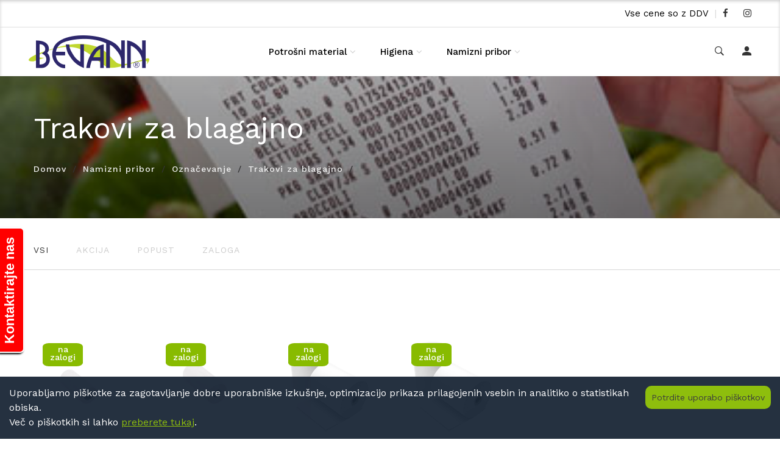

--- FILE ---
content_type: text/html; charset=utf-8
request_url: https://www.bevann.si/trakovi-za-blagajno-horeca
body_size: 10503
content:
<!DOCTYPE html>
<html class="no-js" lang="zxx">

<head>
	<meta charset="utf-8">
	<meta http-equiv="X-UA-Compatible" content="IE=edge">
	<title>Bevann - spletna trgovina</title>
	<meta name="description" content="">
	<meta name="viewport" content="width=device-width, initial-scale=0.85, maximum-scale=3.0, minimum-scale=0.85">
	<link rel="icon" href="/predloge/grafika/favicon.ico">
	<meta name="author" content="Normstudio.si">
	<link href="/predloge/assets/css/bootstrap.min.css" rel="stylesheet">
	<link href="/predloge/assets/css/font-awesome.min.css" rel="stylesheet">
	<link href="/predloge/assets/css/ionicons.min.css" rel="stylesheet">
	<link href="/predloge/assets/css/themify-icons.css" rel="stylesheet">
	<link href="/predloge/assets/css/plugins.css" rel="stylesheet">
	<link href="/predloge/assets/css/helper.css" rel="stylesheet">
    <link href="/predloge/assets/css/main.css" rel="stylesheet">
	<script src="/predloge/assets/js/vendor/modernizr-2.8.3.min.js"></script>
	
	
	<!-- Google tag (gtag.js) --> <script async src="https://www.googletagmanager.com/gtag/js?id=AW-1003212786 "></script> <script> window.dataLayer = window.dataLayer || []; function gtag(){dataLayer.push(arguments);} gtag('js', new Date()); gtag('config', 'AW-1003212786'); </script>
	
	
</head>

<body>
<style>
.zoom:hover {
  transform: scale(1.1); /* (150% zoom - Note: if the zoom is too large, it will go outside of the viewport) */
}
</style>

	<header class="header header-wide-topbar header-sticky border-bottom-0">
		
		<div class="header-top pt-10 pb-10">
            <div class="container wide">
                <!--=======  header top container  =======-->
                
                <div class="header-top-container">
                    <!--=======  header top left  =======-->
                    
                    <div class="header-top-left">
                        <!--=======  header separator  =======-->
                     
                    </div>
                    
                    <!--=======  End of header top left  =======-->

                    <!--=======  header top right  =======-->
                    
                    <div class="header-top-right">


                        <!--=======  End of top shop dropdown =======-->

                        <!--=======  header separator  =======-->
                        
						Vse cene so z DDV						
						
                        
                        
                        <!--=======  End of header separator  =======-->

                        <!--======= top newsletter subscription   =======-->
                        
                       <!--<div class="top-newsletter-subscription no-dropdown">
                            <a href="#">Epoštna obvestila</a>
                        </div>-->
                        
                        <!--=======  End of top newsletter subscription   =======-->

                        <!--=======  header separator  =======-->
                        
                        <span class="header-separator">|</span>
                        
                        <!--=======  End of header separator  =======-->

                        <!--=======  top social icons  =======-->

                        <div class="top-social-icons">
                            <ul>
                                <li><a href="https://www.facebook.com/bevann.si/"><i class="fa fa-facebook"></i></a></li>
                                <li><a href="https://www.instagram.com/bevann_slovenia/"><i class="fa fa-instagram"></i></a></li>
                            </ul>
                        </div>
                        
                        <!--=======  End of top social icons  =======-->
						                    </div>	
                    
                    <!--=======  End of header top right  =======-->
                </div>
                
                <!--=======  End of header top container  =======-->
            </div>
        </div>
        
        <!--=======  End of header top  =======-->

		<!--=======  header bottom  =======-->
		
		<div class="header-bottom pt-md-40 pb-md-40 pt-sm-40 pb-sm-40">
			<div class="container wide">

                
                <!--=======  header bottom container  =======-->
                
                <div class="header-bottom-container">
                    
                    <!--=======  logo with off canvas  =======-->
                    
                    <div class="logo-with-offcanvas d-flex">

                        
    
                        <!--=======  logo   =======-->
                        
                        <div class="logo">
                            <a href="/">
                                <img src="/predloge/grafika/bevann-logo.png" class="img-fluid" alt="Bevann spletna trgovina" title="Bevann spletna trgovina">
                            </a>
                        </div>
                        
                        <!--=======  End of logo   =======-->
                    </div>
                    
                    <!--=======  End of logo with off canvas  =======-->

                    <!--=======  header bottom navigation  =======-->
                    
                    <div class="header-bottom-navigation">
                        <div class="site-main-nav d-none d-lg-block">
                            <nav class="site-nav center-menu">
                                <ul>
								
	<li class="
	menu-item-has-children		"><a href="/namizna-dekoracija">Potrošni material</a>

	
			
		<ul class="sub-menu mega-menu mega-menu-column-5">
			                                    
				
			<li><a href="/embalaza-za-hrano-kozarci-folije" class="
				mega-column-title
							">Embalaža TAKE OUT</a>
			
			
				                <ul class="mega-sub-menu">
										<li><a href="/eco-bio-fast-food-embalaza-za-hamburgerje-pecivo-torte">ECO embalaža</a><img src="https://www.bevann.si/nohtek/kategorije/250/Kategorija_eco_embalaza.jpg" class="img-fluid" alt=""></li>
										<li><a href="/embalaza-kartoni-za-pizze">Embalaža za pizze</a><img src="https://www.bevann.si/nohtek/kategorije/250/Kategorija_embalaza_za_pizze.jpg" class="img-fluid" alt=""></li>
										<li><a href="/embalaza-za-hrano-zivila-iz-stiropora-menu-box-inde-plastik-horeca">Embalaža iz stiropora</a><img src="https://www.bevann.si/nohtek/kategorije/250/embalaza_iz_stiropora.jpg" class="img-fluid" alt=""></li>
										<li><a href="/embalaza-za-pakiranje-solata-zelenjava-za-dostavo-horeca">Plastična embalaža</a><img src="https://www.bevann.si/nohtek/kategorije/250/Kategorija_plasticna_embalaza.jpg" class="img-fluid" alt=""></li>
										<li><a href="/embalaza-skodelice-za-juho-golaz-pasulj-bograc-horeca">Embalaža za juho</a><img src="https://www.bevann.si/nohtek/kategorije/250/skodelice_za_juho_stiropor.jpg" class="img-fluid" alt=""></li>
										<li><a href="/aluminijasta-embalaza-folija-in-prozorna-folija">Aluminij in prozorna folija</a><img src="https://www.bevann.si/nohtek/kategorije/250/alu_posodice.jpg" class="img-fluid" alt=""></li>
										<li><a href="/posodica-embalaza-plastika-papirnata-sladkorni-trs-za-omako-dresing">Embalaža za omake</a><img src="https://www.bevann.si/nohtek/kategorije/250/kateg_posode_za_omako.jpg" class="img-fluid" alt=""></li>
										<li><a href="/plasticni-kozarci-za-enkratno-uporabo-pikniki">Plastični in BIO kozarci</a><img src="https://www.bevann.si/nohtek/kategorije/250/Kategorija_plasticni_kozarci.jpg" class="img-fluid" alt=""></li>
										<li><a href="/kozarci-za-kavo-coffee-to-go-horeca-bevann-cup">Papirnati kozarci</a><img src="https://www.bevann.si/nohtek/kategorije/250/Kategorija_papirnati_kozarci_za_kavo_zimski_motivi.jpg" class="img-fluid" alt=""></li>
										<li><a href="/papirnati-rokavi-drzala-za-prenos-kozarcev">Dodatki za kozarce</a><img src="https://www.bevann.si/nohtek/kategorije/250/KAtegorija_rokavi_za_kozarce.jpg" class="img-fluid" alt=""></li>
										<li><a href="/embalaza-za-sladoled-iz-stiropora-plastike-in-papirja">Embalaža za sladoled</a><img src="https://www.bevann.si/nohtek/kategorije/250/Kategorija_sladoled.jpg" class="img-fluid" alt=""></li>
										<li><a href="/papirnate-in-plasticne-vrecke-za-sadje-nakupovalne-zip-kruh-sendvic-bio-nosilne">Vrečke</a><img src="https://www.bevann.si/nohtek/kategorije/250/papirne_vrecke.jpg" class="img-fluid" alt=""></li>
										<li><a href="/zavijanje-hrane-v-folijo-mascobo-odbojni-papir">Zavijanje hrane</a><img src="https://www.bevann.si/nohtek/kategorije/250/papir-folija_listici.jpg" class="img-fluid" alt=""></li>
										<li><a href="/krozniki-in-skodele-biolosko-razgradljivi-iz-sladkornega-trsa-palme-kartona">Krožniki in jedilni servis</a><img src="https://www.bevann.si/nohtek/kategorije/250/Kategorija_BIO_krozniki_in_skodele.jpg" class="img-fluid" alt=""></li>
										<li><a href="/pladnji-za-narezke-sendvic-kanape-catering-mesnica">Catering</a><img src="https://www.bevann.si/nohtek/kategorije/250/pladnji_za_narezke.jpg" class="img-fluid" alt=""></li>
										<li><a href="/embalaza-za-pecivo-torte-mafin-minjone-macaron">Za slaščice</a><img src="https://www.bevann.si/nohtek/kategorije/250/Kategorija_za_peko.jpg" class="img-fluid" alt=""></li>
										<li><a href="/embalaza-za-sushi-s-pokrovom-in-brez">Embalaža za sushi</a><img src="https://www.bevann.si/nohtek/kategorije/250/Sushi_embalaza_kategorija.jpg" class="img-fluid" alt=""></li>
										<li><a href="/termo-transportna-embalaza">Transportna embalaža</a><img src="https://www.bevann.si/nohtek/kategorije/250/Kategorija_termo_box.jpg" class="img-fluid" alt=""></li>
									</ul>
				            </li>
			
			
			                                    
				
			<li><a href="/namizni-tekaci-trakovi-prti-seti-nadprti-in-namizno-krilo-mank" class="
				mega-column-title
							">Serviranje mize</a>
			
			
				                <ul class="mega-sub-menu">
										<li><a href="/papirnate-serviete-za-dekoracijo-mize">Serviete</a><img src="https://www.bevann.si/nohtek/kategorije/250/Kategorija_serviete.jpg" class="img-fluid" alt=""></li>
										<li><a href="/papirne-cipke-za-dekoracijo-torte-kroznika-horeca">Čipke</a><img src="https://www.bevann.si/nohtek/kategorije/250/cipke.jpg" class="img-fluid" alt=""></li>
										<li><a href="/namizni-tekac-trak-za-dekoracijo-mize">Tekači</a><img src="https://www.bevann.si/nohtek/kategorije/250/Kategorija_tekaci.jpg" class="img-fluid" alt=""></li>
										<li><a href="/papirni-prt-v-roli-za-pogrinjanje-mize">Prti</a><img src="https://www.bevann.si/nohtek/kategorije/250/prt_v_roli.jpg" class="img-fluid" alt=""></li>
										<li><a href="/namizni-seti-in-pogrinjki">Seti</a><img src="https://www.bevann.si/nohtek/kategorije/250/Namizni_seti.jpg" class="img-fluid" alt=""></li>
										<li><a href="/namizne-svece-cajne-grelne-konicaste">Sveče</a><img src="https://www.bevann.si/nohtek/kategorije/250/svece.jpg" class="img-fluid" alt=""></li>
										<li><a href="/podstavki-za-kozarce-in-steklenice">Podstavki za kozarce</a><img src="https://www.bevann.si/nohtek/kategorije/250/Kategorija_podstavki_za_kavo.jpg" class="img-fluid" alt=""></li>
										<li><a href="/pribor-vilica-noz-zlica-desert-piknik-horeca">Pribor</a><img src="https://www.bevann.si/nohtek/kategorije/250/Kategorija_bio_pribor_za_enkratno_uporabo.jpg" class="img-fluid" alt=""></li>
										<li><a href="/lesena-nabodala-za-finger-food-burger">Lesena nabodala</a><img src="https://www.bevann.si/nohtek/kategorije/250/Kategorija_nabodala_2020.jpg" class="img-fluid" alt=""></li>
										<li><a href="/ladjice-lesene-za-finger-street-food-dekoracija">Lesene ladjice / stožci</a><img src="https://www.bevann.si/nohtek/kategorije/250/Kategorija_lesene_ladjice_in_stozci.jpg" class="img-fluid" alt=""></li>
										<li><a href="/finger-food-artikli-za-catering-horeca">Mini posoda - predjedi</a><img src="https://www.bevann.si/nohtek/kategorije/250/Finger_food1.jpg" class="img-fluid" alt=""></li>
										<li><a href="/osvezilni-robcki-z-limono-dezinfekcija-za-roke">Osvežilni robčki</a><img src="https://www.bevann.si/nohtek/kategorije/250/Kategorija_osvezilni_robcki.jpg" class="img-fluid" alt=""></li>
										<li><a href="/dekoracija-za-hrano-in-pijaco">Dekoracija / slamice</a><img src="https://www.bevann.si/nohtek/kategorije/250/Kategorija_dekoracija_za_hrano.jpg" class="img-fluid" alt=""></li>
									</ul>
				            </li>
			
			
			                                    
				
			<li><a href="/pakiranje-izdelkov-v-kartonsko-embalazo" class="
				mega-column-title
							">Pakiranje</a>
			
			
				                <ul class="mega-sub-menu">
										<li><a href="/ovijanje-palet-in-kartonov-s-folijo">Ovijanje palet</a><img src="https://www.bevann.si/nohtek/kategorije/250/Strech_folija.jpg" class="img-fluid" alt=""></li>
										<li><a href="/ovojni-papir-satje">Ovojni papir SATJE</a><img src="https://www.bevann.si/nohtek/kategorije/250/Kategorija_Satje.jpg" class="img-fluid" alt=""></li>
										<li><a href="/zepki-za-spremne-dokumente-pakiranje-in-logistika">Žepki za spremne dokumente</a><img src="https://www.bevann.si/nohtek/kategorije/250/Zepki_za_dokumente_kategorija.jpg" class="img-fluid" alt=""></li>
									</ul>
				            </li>
			
			
						
			
			<li>
				<div class="menu-image">
					<img src="https://www.bevann.si/nohtek/kategorije/250/Kategorija_potrosni_material_za_gostinstvo.jpg" class="img-fluid" alt="">
				</div>
			</li>
			
		</ul>
			</li>
	<li class="
	menu-item-has-children		"><a href="/higienska-konfekcija-cistila-mila">Higiena</a>

	
			
		<ul class="sub-menu mega-menu mega-menu-column-5">
			                                    
				
			<li><a href="/profesionalna-cistila-horeca" class="
				mega-column-title
							">Čistilniške potrebščine</a>
			
			
				                <ul class="mega-sub-menu">
										<li><a href="/cistila-za-vse-obmocje-kuhinje">Za kuhinjo</a><img src="https://www.bevann.si/nohtek/kategorije/250/ciscenje_kuhinje.jpg" class="img-fluid" alt=""></li>
										<li><a href="/cistila-za-ciscenje-tal">Za tla</a><img src="https://www.bevann.si/nohtek/kategorije/250/cistila_za_tla.jpg" class="img-fluid" alt=""></li>
										<li><a href="/cistila-in-negovanje-vseh-povrsin">Za površine</a><img src="https://www.bevann.si/nohtek/kategorije/250/cistila_in_negovala.jpg" class="img-fluid" alt=""></li>
										<li><a href="/cistila-in-osvezevanje-toaletnih-prostorov">Za toaletne prostore</a><img src="https://www.bevann.si/nohtek/kategorije/250/cistila_za_sanitarije2.jpg" class="img-fluid" alt=""></li>
										<li><a href="/cistila-za-ciscenje-povrsin-na-zunanjih-stenah-stavbe">Zunanje čiščenje</a><img src="https://www.bevann.si/nohtek/kategorije/250/cistila_za_zunanje_ciscenje.jpg" class="img-fluid" alt=""></li>
										<li><a href="/samponi-mila-kreme-za-nego-telesa">Šamponi / mila za telo</a><img src="https://www.bevann.si/nohtek/kategorije/250/Kategorija_samponi-mila.jpg" class="img-fluid" alt=""></li>
										<li><a href="/cistila-za-negovanje-in-pranje-perila">Pranje in negovanje perila</a><img src="https://www.bevann.si/nohtek/kategorije/250/Kategorija_perilo.jpeg" class="img-fluid" alt=""></li>
										<li><a href="/cistila-za-avto-kombi-tovornjake-in-colne">Čiščenje vozil in plovil</a><img src="https://www.bevann.si/nohtek/kategorije/250/cistilo_za_avto.jpg" class="img-fluid" alt=""></li>
										<li><a href="/pripomocki-za-doziranje-in-razprsenje-cistil">Pripomočki za doziranje</a><img src="https://www.bevann.si/nohtek/kategorije/250/doziranje_cistil.jpg" class="img-fluid" alt=""></li>
										<li><a href="/pripomocki-za-ciscenje">Pripomočki za čiščenje</a><img src="https://www.bevann.si/nohtek/kategorije/250/Kategorija_pripomocki_za_ciscenje.jpg" class="img-fluid" alt=""></li>
									</ul>
				            </li>
			
			
			                                    
				
			<li><a href="/disave-osvezilci-zraka-milniki-penilniki-za-sanitarije" class="
				mega-column-title
							">Higiena in čistoča</a>
			
			
				                <ul class="mega-sub-menu">
										<li><a href="/milniki-penilnik-in-tekoce-milo-razkuzilo-kreme-za-telo">Milniki, tekoče milo in kreme</a><img src="https://www.bevann.si/nohtek/kategorije/250/Milo_za_roke.jpg" class="img-fluid" alt=""></li>
										<li><a href="/hotelska-kozmetika-za-sobe">Hotelska kozmetika</a><img src="https://www.bevann.si/nohtek/kategorije/250/Kategorija_hotelska_kozmetika.jpg" class="img-fluid" alt=""></li>
										<li><a href="/vrecke-in-kosi-za-smeti">Vrečke in koši za smeti</a><img src="https://www.bevann.si/nohtek/kategorije/250/vrecke_za_smeti1.jpg" class="img-fluid" alt=""></li>
										<li><a href="/papirna-higienska-konfekcija-horeca">Papirna konfekcija</a><img src="https://www.bevann.si/nohtek/kategorije/250/Papirne_konfekcija.jpg" class="img-fluid" alt=""></li>
										<li><a href="/osvezilci-zraka-za-prostore-disave">Dišave</a><img src="https://www.bevann.si/nohtek/kategorije/250/Kategorija_osvezilci_zraka.jpg" class="img-fluid" alt=""></li>
										<li><a href="/osvezilec-zraka-za-avto-osvezi-notranjost-vasega-avtomobila">Dišave za avto</a><img src="https://www.bevann.si/nohtek/kategorije/250/Kategorija_osvezilci_za_avto.jpg" class="img-fluid" alt=""></li>
										<li><a href="/baterijski-vlozki">Baterijski vložki</a><img src="https://www.bevann.si/nohtek/kategorije/250/baterije.jpg" class="img-fluid" alt=""></li>
										<li><a href="/delovna-oblacila-rokavice-prva-pomoc">Varovanje hrane</a><img src="https://www.bevann.si/nohtek/kategorije/250/kategorija_varovanje_hrane.jpg" class="img-fluid" alt=""></li>
									</ul>
				            </li>
			
			
			                                    
				
			<li><a href="/Oblacila-in-krpe-iz-blaga-ROLL-DRAP" class="
				mega-column-title
							">Oblačila / krpe iz blaga ROLL DRAP</a>
			
			
				                <ul class="mega-sub-menu">
										<li><a href="/Bombazne-kuhinjske-krpe-ROLL-DRAP">Bombažne večnamenske krpe ROLL DRAP</a><img src="https://www.bevann.si/nohtek/kategorije/250/Kategorija_bombazne_kuhinjske_krpe_roll_drap.jpg" class="img-fluid" alt=""></li>
										<li><a href="/Bombazne-krpe-za-vedra-za-led-ROLL-DRAP">Bombažne krpe za vedra za led ROLL DRAP</a><img src="https://www.bevann.si/nohtek/kategorije/250/Krpe_za_steklenice_ROLL_DRAP.jpg" class="img-fluid" alt=""></li>
										<li><a href="/pokrivala-za-glavo-kape-haube-iz-bombaza-roll-drap">Bombažna pokrivala glave ROLL DRAP</a><img src="https://www.bevann.si/nohtek/kategorije/250/Kategorija_ROLL_DRAP_kape.jpg" class="img-fluid" alt=""></li>
										<li><a href="/bombazni-predpasniki-roll-drap">Bombažni predpasniki ROLL DRAP</a><img src="https://www.bevann.si/nohtek/kategorije/250/Kategorija_predpasniki_ROLL_DRAP.jpg" class="img-fluid" alt=""></li>
										<li><a href="/predpasniki-za-kuhinjo-roll-drap">Predpasniki za kuhinjo ROLL DRAP</a><img src="https://www.bevann.si/nohtek/kategorije/250/Kategorija_predpasniki_za_kuhinjo_ROLL_DRAP_1.jpg" class="img-fluid" alt=""></li>
									</ul>
				            </li>
			
			
						
			
			<li>
				<div class="menu-image">
					<img src="https://www.bevann.si/nohtek/kategorije/250/higiena_in_ciscenje.jpg" class="img-fluid" alt="">
				</div>
			</li>
			
		</ul>
			</li>
	<li class="
	menu-item-has-children	current	"><a href="/namizni-pribor">Namizni pribor</a>

	
			
		<ul class="sub-menu mega-menu mega-menu-column-5">
			                                    
				
			<li><a href="/restavracijska-hotelska-jedilna-posoda" class="
				mega-column-title
							">Namizna posoda</a>
			
			
				                <ul class="mega-sub-menu">
										<li><a href="/restavracijska-jedilna-posoda-iz-melamina-porcelana-keramike">Porcelan / melamin / keramika</a><img src="https://www.bevann.si/nohtek/kategorije/250/Kategorija_melamin.jpg" class="img-fluid" alt=""></li>
										<li><a href="/restavracijska-jedilna-posoda-iz-lesa">Lesena gostinska posoda</a><img src="https://www.bevann.si/nohtek/kategorije/250/Kategorija_les_mala.jpg" class="img-fluid" alt=""></li>
										<li><a href="/gostinska-namizna-kovinska-posoda">Kovinska gostinska posoda</a><img src="https://www.bevann.si/nohtek/kategorije/250/Kategorija_kovina_mala.jpg" class="img-fluid" alt=""></li>
										<li><a href="/gostinska-jedilna-posoda-iz-kamna-bambusa">Kamen / bambus</a><img src="https://www.bevann.si/nohtek/kategorije/250/Kategorija_kamen_mala.jpg" class="img-fluid" alt=""></li>
										<li><a href="/podajalniki-serviet">Podajalniki serviet</a><img src="https://www.bevann.si/nohtek/kategorije/250/Kategorija_podajalniki_serviet_mala.jpg" class="img-fluid" alt=""></li>
										<li><a href="/pripomocki-za-pripravo-hrane">Kuhinjski pripomočki</a><img src="https://www.bevann.si/nohtek/kategorije/250/Priprava_hrane.jpg" class="img-fluid" alt=""></li>
									</ul>
				            </li>
			
			
			                                    
				
			<li><a href="/bar-in-biuffet" class="
				mega-column-title
							">Bar in buffet</a>
			
			
				                <ul class="mega-sub-menu">
										<li><a href="/posode-za-dodatke">Posode za dodatke</a><img src="https://www.bevann.si/nohtek/kategorije/250/Kategorija_posode_za_dodatke_mala.jpg" class="img-fluid" alt=""></li>
										<li><a href="/samopostrezni-podajalci">Samopostrežni podajalci</a><img src="https://www.bevann.si/nohtek/kategorije/250/Kategorija_samopostrezni_podjalci_mala.jpg" class="img-fluid" alt=""></li>
										<li><a href="/chafing-posoda-gorljiva-pasta-gorilni-gel">Chafing posoda in pasta</a><img src="https://www.bevann.si/nohtek/kategorije/250/Kategorija_chafing_mala.jpg" class="img-fluid" alt=""></li>
										<li><a href="/nedrseci-pladnji-za-natakarje">Nedrseči pladnji</a><img src="https://www.bevann.si/nohtek/kategorije/250/Servirni_pladnji.jpg" class="img-fluid" alt=""></li>
										<li><a href="/dozator-za-omake-in-sok">Dozator za omako in sok</a><img src="https://www.bevann.si/nohtek/kategorije/250/Kategorija_dozatorji_za_omake_mala.jpg" class="img-fluid" alt=""></li>
									</ul>
				            </li>
			
			
			                                    
				
			<li><a href="/oznacevanje" class="
				mega-column-title
				current			">Označevanje</a>
			
			
				                <ul class="mega-sub-menu">
										<li><a href="/trakovi-za-blagajno-horeca">Trakovi za blagajno</a><img src="https://www.bevann.si/nohtek/kategorije/250/Termo_trak.jpg" class="img-fluid" alt=""></li>
										<li><a href="/jedilni-listi-za-gosta">Jedilni list</a><img src="https://www.bevann.si/nohtek/kategorije/250/kategorija_jedilni_listi.jpg" class="img-fluid" alt=""></li>
										<li><a href="/oglasne-deske">Oglasne deske</a><img src="https://www.bevann.si/nohtek/kategorije/250/Kategorija_oglasne_plosce_mala.jpg" class="img-fluid" alt=""></li>
										<li><a href="/markerji-za-table">Markerji</a><img src="https://www.bevann.si/nohtek/kategorije/250/Kategorija_markerji_mala.jpg" class="img-fluid" alt=""></li>
										<li><a href="/oglasne-table-za-gostinstvo">Oglasne table</a><img src="https://www.bevann.si/nohtek/kategorije/250/Kategorija_oglasne_table.jpg" class="img-fluid" alt=""></li>
									</ul>
				            </li>
			
			
						
			
			<li>
				<div class="menu-image">
					<img src="https://www.bevann.si/nohtek/kategorije/250/Kategorija_Tableware.jpg" class="img-fluid" alt="">
				</div>
			</li>
			
		</ul>
			</li>
								
								
                                    
                                </ul>
                            </nav>
                        </div>
                    </div>
                    
                    <!--=======  End of header bottom navigation  =======-->

                    <!--=======  headeer right container  =======-->
                    
                    <div class="header-right-container">

                        <!--=======  header right icons  =======-->
                        
                        <div class="header-right-icons d-flex justify-content-end align-items-center h-100">
                            <!--=======  single-icon  =======-->
                            
                            <div class="single-icon search">
                                <a href="javascript:void(0)" id="search-icon">
                                    <i class="ion-ios-search-strong"></i>
                                </a>
                            </div>
                            
                            <!--=======  End of single-icon  =======-->
                            <!--=======  single-icon  =======-->
                            
                            <div class="single-icon user-login">
                                <a href="/prijava" title="Prijava uporabnikov">
                                    <i class="ion-android-person"></i>
                                </a>
                            </div>
                            
                            <!--=======  End of single-icon  =======-->
                            <!--=======  single-icon  =======-->
                            
							
							                            <!--=======  End of single-icon  =======-->
							
														
                        </div>
                        <!--=======  End of header right icons  =======-->
    
                    </div>
                    
                    <!--=======  End of headeer right container  =======-->
                    
                    
                </div>
                
                <!--=======  End of header bottom container  =======-->
                
                <!-- Mobile Navigation Start Here -->

                <div class="site-mobile-navigation d-block d-lg-none">
                    <div id="dl-menu" class="dl-menuwrapper site-mobile-nav">
                        <!--Site Mobile Menu Toggle Start-->
                        <button class="dl-trigger hamburger hamburger--spin">
                            <span class="hamburger-box">
                                <span class="hamburger-inner"></span>
                            </span>
                        </button><!--Site Mobile Menu Toggle End-->
                        <ul class="dl-menu dl-menu-toggle">
						
						

	<li class=""><a href="/namizna-dekoracija">Potrošni material</a>
				<ul class="dl-submenu">
						<li><a href="/embalaza-za-hrano-kozarci-folije" class="">Embalaža TAKE OUT</a>
				                <ul class="dl-submenu">
										<li><a href="/eco-bio-fast-food-embalaza-za-hamburgerje-pecivo-torte">ECO embalaža</a></li>
										<li><a href="/embalaza-kartoni-za-pizze">Embalaža za pizze</a></li>
										<li><a href="/embalaza-za-hrano-zivila-iz-stiropora-menu-box-inde-plastik-horeca">Embalaža iz stiropora</a></li>
										<li><a href="/embalaza-za-pakiranje-solata-zelenjava-za-dostavo-horeca">Plastična embalaža</a></li>
										<li><a href="/embalaza-skodelice-za-juho-golaz-pasulj-bograc-horeca">Embalaža za juho</a></li>
										<li><a href="/aluminijasta-embalaza-folija-in-prozorna-folija">Aluminij in prozorna folija</a></li>
										<li><a href="/posodica-embalaza-plastika-papirnata-sladkorni-trs-za-omako-dresing">Embalaža za omake</a></li>
										<li><a href="/plasticni-kozarci-za-enkratno-uporabo-pikniki">Plastični in BIO kozarci</a></li>
										<li><a href="/kozarci-za-kavo-coffee-to-go-horeca-bevann-cup">Papirnati kozarci</a></li>
										<li><a href="/papirnati-rokavi-drzala-za-prenos-kozarcev">Dodatki za kozarce</a></li>
										<li><a href="/embalaza-za-sladoled-iz-stiropora-plastike-in-papirja">Embalaža za sladoled</a></li>
										<li><a href="/papirnate-in-plasticne-vrecke-za-sadje-nakupovalne-zip-kruh-sendvic-bio-nosilne">Vrečke</a></li>
										<li><a href="/zavijanje-hrane-v-folijo-mascobo-odbojni-papir">Zavijanje hrane</a></li>
										<li><a href="/krozniki-in-skodele-biolosko-razgradljivi-iz-sladkornega-trsa-palme-kartona">Krožniki in jedilni servis</a></li>
										<li><a href="/pladnji-za-narezke-sendvic-kanape-catering-mesnica">Catering</a></li>
										<li><a href="/embalaza-za-pecivo-torte-mafin-minjone-macaron">Za slaščice</a></li>
										<li><a href="/embalaza-za-sushi-s-pokrovom-in-brez">Embalaža za sushi</a></li>
										<li><a href="/termo-transportna-embalaza">Transportna embalaža</a></li>
									</ul>
				            </li>
						<li><a href="/namizni-tekaci-trakovi-prti-seti-nadprti-in-namizno-krilo-mank" class="">Serviranje mize</a>
				                <ul class="dl-submenu">
										<li><a href="/papirnate-serviete-za-dekoracijo-mize">Serviete</a></li>
										<li><a href="/papirne-cipke-za-dekoracijo-torte-kroznika-horeca">Čipke</a></li>
										<li><a href="/namizni-tekac-trak-za-dekoracijo-mize">Tekači</a></li>
										<li><a href="/papirni-prt-v-roli-za-pogrinjanje-mize">Prti</a></li>
										<li><a href="/namizni-seti-in-pogrinjki">Seti</a></li>
										<li><a href="/namizne-svece-cajne-grelne-konicaste">Sveče</a></li>
										<li><a href="/podstavki-za-kozarce-in-steklenice">Podstavki za kozarce</a></li>
										<li><a href="/pribor-vilica-noz-zlica-desert-piknik-horeca">Pribor</a></li>
										<li><a href="/lesena-nabodala-za-finger-food-burger">Lesena nabodala</a></li>
										<li><a href="/ladjice-lesene-za-finger-street-food-dekoracija">Lesene ladjice / stožci</a></li>
										<li><a href="/finger-food-artikli-za-catering-horeca">Mini posoda - predjedi</a></li>
										<li><a href="/osvezilni-robcki-z-limono-dezinfekcija-za-roke">Osvežilni robčki</a></li>
										<li><a href="/dekoracija-za-hrano-in-pijaco">Dekoracija / slamice</a></li>
									</ul>
				            </li>
						<li><a href="/pakiranje-izdelkov-v-kartonsko-embalazo" class="">Pakiranje</a>
				                <ul class="dl-submenu">
										<li><a href="/ovijanje-palet-in-kartonov-s-folijo">Ovijanje palet</a></li>
										<li><a href="/ovojni-papir-satje">Ovojni papir SATJE</a></li>
										<li><a href="/zepki-za-spremne-dokumente-pakiranje-in-logistika">Žepki za spremne dokumente</a></li>
									</ul>
				            </li>
					</ul>
			</li>
	<li class=""><a href="/higienska-konfekcija-cistila-mila">Higiena</a>
				<ul class="dl-submenu">
						<li><a href="/profesionalna-cistila-horeca" class="">Čistilniške potrebščine</a>
				                <ul class="dl-submenu">
										<li><a href="/cistila-za-vse-obmocje-kuhinje">Za kuhinjo</a></li>
										<li><a href="/cistila-za-ciscenje-tal">Za tla</a></li>
										<li><a href="/cistila-in-negovanje-vseh-povrsin">Za površine</a></li>
										<li><a href="/cistila-in-osvezevanje-toaletnih-prostorov">Za toaletne prostore</a></li>
										<li><a href="/cistila-za-ciscenje-povrsin-na-zunanjih-stenah-stavbe">Zunanje čiščenje</a></li>
										<li><a href="/samponi-mila-kreme-za-nego-telesa">Šamponi / mila za telo</a></li>
										<li><a href="/cistila-za-negovanje-in-pranje-perila">Pranje in negovanje perila</a></li>
										<li><a href="/cistila-za-avto-kombi-tovornjake-in-colne">Čiščenje vozil in plovil</a></li>
										<li><a href="/pripomocki-za-doziranje-in-razprsenje-cistil">Pripomočki za doziranje</a></li>
										<li><a href="/pripomocki-za-ciscenje">Pripomočki za čiščenje</a></li>
									</ul>
				            </li>
						<li><a href="/disave-osvezilci-zraka-milniki-penilniki-za-sanitarije" class="">Higiena in čistoča</a>
				                <ul class="dl-submenu">
										<li><a href="/milniki-penilnik-in-tekoce-milo-razkuzilo-kreme-za-telo">Milniki, tekoče milo in kreme</a></li>
										<li><a href="/hotelska-kozmetika-za-sobe">Hotelska kozmetika</a></li>
										<li><a href="/vrecke-in-kosi-za-smeti">Vrečke in koši za smeti</a></li>
										<li><a href="/papirna-higienska-konfekcija-horeca">Papirna konfekcija</a></li>
										<li><a href="/osvezilci-zraka-za-prostore-disave">Dišave</a></li>
										<li><a href="/osvezilec-zraka-za-avto-osvezi-notranjost-vasega-avtomobila">Dišave za avto</a></li>
										<li><a href="/baterijski-vlozki">Baterijski vložki</a></li>
										<li><a href="/delovna-oblacila-rokavice-prva-pomoc">Varovanje hrane</a></li>
									</ul>
				            </li>
						<li><a href="/Oblacila-in-krpe-iz-blaga-ROLL-DRAP" class="">Oblačila / krpe iz blaga ROLL DRAP</a>
				                <ul class="dl-submenu">
										<li><a href="/Bombazne-kuhinjske-krpe-ROLL-DRAP">Bombažne večnamenske krpe ROLL DRAP</a></li>
										<li><a href="/Bombazne-krpe-za-vedra-za-led-ROLL-DRAP">Bombažne krpe za vedra za led ROLL DRAP</a></li>
										<li><a href="/pokrivala-za-glavo-kape-haube-iz-bombaza-roll-drap">Bombažna pokrivala glave ROLL DRAP</a></li>
										<li><a href="/bombazni-predpasniki-roll-drap">Bombažni predpasniki ROLL DRAP</a></li>
										<li><a href="/predpasniki-za-kuhinjo-roll-drap">Predpasniki za kuhinjo ROLL DRAP</a></li>
									</ul>
				            </li>
					</ul>
			</li>
	<li class=""><a href="/namizni-pribor">Namizni pribor</a>
				<ul class="dl-submenu">
						<li><a href="/restavracijska-hotelska-jedilna-posoda" class="">Namizna posoda</a>
				                <ul class="dl-submenu">
										<li><a href="/restavracijska-jedilna-posoda-iz-melamina-porcelana-keramike">Porcelan / melamin / keramika</a></li>
										<li><a href="/restavracijska-jedilna-posoda-iz-lesa">Lesena gostinska posoda</a></li>
										<li><a href="/gostinska-namizna-kovinska-posoda">Kovinska gostinska posoda</a></li>
										<li><a href="/gostinska-jedilna-posoda-iz-kamna-bambusa">Kamen / bambus</a></li>
										<li><a href="/podajalniki-serviet">Podajalniki serviet</a></li>
										<li><a href="/pripomocki-za-pripravo-hrane">Kuhinjski pripomočki</a></li>
									</ul>
				            </li>
						<li><a href="/bar-in-biuffet" class="">Bar in buffet</a>
				                <ul class="dl-submenu">
										<li><a href="/posode-za-dodatke">Posode za dodatke</a></li>
										<li><a href="/samopostrezni-podajalci">Samopostrežni podajalci</a></li>
										<li><a href="/chafing-posoda-gorljiva-pasta-gorilni-gel">Chafing posoda in pasta</a></li>
										<li><a href="/nedrseci-pladnji-za-natakarje">Nedrseči pladnji</a></li>
										<li><a href="/dozator-za-omake-in-sok">Dozator za omako in sok</a></li>
									</ul>
				            </li>
						<li><a href="/oznacevanje" class="">Označevanje</a>
				                <ul class="dl-submenu">
										<li><a href="/trakovi-za-blagajno-horeca">Trakovi za blagajno</a></li>
										<li><a href="/jedilni-listi-za-gosta">Jedilni list</a></li>
										<li><a href="/oglasne-deske">Oglasne deske</a></li>
										<li><a href="/markerji-za-table">Markerji</a></li>
										<li><a href="/oglasne-table-za-gostinstvo">Oglasne table</a></li>
									</ul>
				            </li>
					</ul>
			</li>
						
                        </ul>
                    </div>
                </div>

                <!-- Mobile Navigation End Here -->
					
						
			</div>
		</div>
	
		<!--=======  End of header bottom  =======-->
	</header>
	
    <!--===== End of Header wide topbar ======-->
	
	
	
	
	<!--===== End of Header offcanvas about ======-->

	<!--=======  breadcrumb area =======-->

	<div class="breadcrumb-area pt-50 pb-70"
	style="
		background-image:linear-gradient( rgba(0, 0, 0, 0.3),
		rgba(0, 0, 0, 0.5) ),
					url('https://www.bevann.si/datoteke/kategorije/Termo_trak.jpg');
				"
	>
		<div class="container">
			<div class="row">
				<div class="col-lg-12">
					<h1 class="breadcrumb-title" style="color:white;">Trakovi za blagajno</h1>

					<!--=======  breadcrumb list  =======-->
					
						<ul class="breadcrumb-list" style="color:#eee;">
						
							<li class="breadcrumb-list__item"><a style="color:#eee;" href="/">Domov</a></li>
																																								<li class="breadcrumb-list__item"><a style="color:#eee;" href="/namizni-pribor">Namizni pribor</a></li>
																												<li class="breadcrumb-list__item"><a style="color:#eee;" href="/oznacevanje">Označevanje</a></li>
																												<li class="breadcrumb-list__item"><a style="color:#eee;" href="/trakovi-za-blagajno-horeca">Trakovi za blagajno</a></li>
																			

						</ul>
					
					<!--=======  End of breadcrumb list  =======-->

				</div>
			</div>
		</div>
	</div>
	
    <!--=======  End of breadcrumb area =======-->
    
    <!--=============================================
    =            shop page content         =
    =============================================-->
    
    <div class="shop-page-wrapper">
	
	
			<div style="margin:20px;"></div>
		

        <!--=======  shop page header  =======-->
        
        <div class="shop-page-header">
            <div class="container">
                <div class="row align-items-center">
                    
                    <div class="col-12 col-lg-7 col-md-10 d-none d-md-block">
                        <!--=======  fitler titles  =======-->
					<div class="filter-title filter-title--type-two">
                        <ul class="product-filter-menu">
                            <li class="active" data-filter = "*">Vsi</li>
                            <li data-filter = ".akcija">akcija</li>
                            <li data-filter = ".popust">popust</li>
                            <li data-filter = ".zaloga">zaloga</li>
                        </ul>
                    </div>
                    <!--=======  End of fitler titles  =======-->
                    </div>

                    <div class="col-12 col-lg-5 col-md-2">
                        <!--=======  filter icons  =======-->
                        
                        <div class="filter-icons">
                            <!--=======  filter dropdown  =======-->
                            <!--
                            <div class="single-icon filter-dropdown">
                                <select class="nice-select">
                                    <option value="0">Default sorting</option>
                                    <option value="1">Sort ny popularity</option>
                                    <option value="0">Sort by average rating</option>
                                    <option value="0">Sort by latest</option>
                                    <option value="0">Sort by price: low to high</option>
                                    <option value="0">Sort by price: high to low</option>
                                </select>
                            </div>
                             -->
                            <!--=======  End of filter dropdown  =======-->

                            <!--=======  grid icons  =======-->
                             <!--
                            <div class="single-icon grid-icons">
                                <a data-target="five-column" class="active"  href="javascript:void(0)"><i class="ti-layout-grid4-alt"></i></a>
                                <a data-target="four-column" href="javascript:void(0)"><i class="ti-layout-grid3-alt"></i></a>
								<a data-target="three-column" href="javascript:void(0)"><i class="ti-layout-grid2-alt"></i></a>
								
                            </div>
                            -->
                            <!--=======  End of grid icons  =======-->
								
                        </div>
                        
                        <!--=======  End of filter icons  =======-->
                    </div>

                </div>
            </div>
        </div>
        
        <!--=======  End of shop page header  =======-->

		
		
		<!--=============================================
		=            shop page content         =
		=============================================-->

		
		<div class="shop-page-content mt-100 mb-100">
			<div style="padding:0px 50px;">
				<div class="row">
	
					<div class="col-xl-12 col-lg-12 order-1 order-lg-2 mb-md-80 mb-sm-80">

						<div class="row product-isotope shop-product-wrap five-column">
							

								
								

									
							<!--=======  single product  =======-->
							<div  class="
							col-12 col-xl-2 col-lg-3 col-md-4 col-sm-6 col-xs-12 mb-45							 
							 
							zaloga 
							
														">
								<div class="single-product">
								<!--=======  single product image  =======-->

								<div class="single-product__image">
									<a class="image-wrap" href="/termo-trak-za-pos-terminale-57-12m">
										<img src="https://www.bevann.si/nohtek/izdelki/600/90019.jpg" class="img-fluid zoom" alt="">

									</a>

									<div class="single-product__floating-badges">
																																																																						<span class="na_zalogi">Na<br>zalogi</span>									</div>

								</div>
								<!--=======  End of single product image  =======-->

								<!--=======  single product content  =======-->

								<div class="single-product__content">
									<div class="title">
										<h3> <a href="/termo-trak-za-pos-terminale-57-12m">Termo trak 57 POS 12 m, 10 kos</a></h3>
										<a href="/termo-trak-za-pos-terminale-57-12m">Ogled izdelka</a>
									</div>
									<div class="price">
									
																			<span class="discounted-price">2,29 €</span>
										 za Zavitek									
									
										
										
									</div>
									<div style="font-size:13px;">Koda: 90019</div>
										
										
																			
									
								</div>
								
								<!--=======  End of single product content  =======-->
								</div>
							</div>
							<!--=======  End of single product  =======-->
			
								
							<!--=======  single product  =======-->
							<div  class="
							col-12 col-xl-2 col-lg-3 col-md-4 col-sm-6 col-xs-12 mb-45							 
							 
							zaloga 
							
														">
								<div class="single-product">
								<!--=======  single product image  =======-->

								<div class="single-product__image">
									<a class="image-wrap" href="/termo-trak-za-pos-terminale-57-25m">
										<img src="https://www.bevann.si/nohtek/izdelki/600/90021.jpg" class="img-fluid zoom" alt="">

									</a>

									<div class="single-product__floating-badges">
																																																																						<span class="na_zalogi">Na<br>zalogi</span>									</div>

								</div>
								<!--=======  End of single product image  =======-->

								<!--=======  single product content  =======-->

								<div class="single-product__content">
									<div class="title">
										<h3> <a href="/termo-trak-za-pos-terminale-57-25m">Termo trak 57 POS 25 m, 10 kos</a></h3>
										<a href="/termo-trak-za-pos-terminale-57-25m">Ogled izdelka</a>
									</div>
									<div class="price">
									
																			<span class="discounted-price">3,97 €</span>
										 za Zavitek									
									
										
										
									</div>
									<div style="font-size:13px;">Koda: 90021</div>
										
										
																			
									
								</div>
								
								<!--=======  End of single product content  =======-->
								</div>
							</div>
							<!--=======  End of single product  =======-->
			
								
							<!--=======  single product  =======-->
							<div  class="
							col-12 col-xl-2 col-lg-3 col-md-4 col-sm-6 col-xs-12 mb-45							 
							 
							zaloga 
							
														">
								<div class="single-product">
								<!--=======  single product image  =======-->

								<div class="single-product__image">
									<a class="image-wrap" href="/termo-trak-za-blagajne-80mm-25m">
										<img src="https://www.bevann.si/nohtek/izdelki/600/90015.jpg" class="img-fluid zoom" alt="">

									</a>

									<div class="single-product__floating-badges">
																																																																						<span class="na_zalogi">Na<br>zalogi</span>									</div>

								</div>
								<!--=======  End of single product image  =======-->

								<!--=======  single product content  =======-->

								<div class="single-product__content">
									<div class="title">
										<h3> <a href="/termo-trak-za-blagajne-80mm-25m">Termo trak 80 - 25 m, 10 kos</a></h3>
										<a href="/termo-trak-za-blagajne-80mm-25m">Ogled izdelka</a>
									</div>
									<div class="price">
									
																			<span class="discounted-price">4,79 €</span>
										 za Zavitek									
									
										
										
									</div>
									<div style="font-size:13px;">Koda: 90016</div>
										
										
																			
									
								</div>
								
								<!--=======  End of single product content  =======-->
								</div>
							</div>
							<!--=======  End of single product  =======-->
			
								
							<!--=======  single product  =======-->
							<div  class="
							col-12 col-xl-2 col-lg-3 col-md-4 col-sm-6 col-xs-12 mb-45							 
							 
							zaloga 
							
														">
								<div class="single-product">
								<!--=======  single product image  =======-->

								<div class="single-product__image">
									<a class="image-wrap" href="/termo-trak-za-blagajne-80mm">
										<img src="https://www.bevann.si/nohtek/izdelki/600/90015.jpg" class="img-fluid zoom" alt="">

									</a>

									<div class="single-product__floating-badges">
																																																																						<span class="na_zalogi">Na<br>zalogi</span>									</div>

								</div>
								<!--=======  End of single product image  =======-->

								<!--=======  single product content  =======-->

								<div class="single-product__content">
									<div class="title">
										<h3> <a href="/termo-trak-za-blagajne-80mm">Termo trak 80 - 50, 10 kos</a></h3>
										<a href="/termo-trak-za-blagajne-80mm">Ogled izdelka</a>
									</div>
									<div class="price">
									
																			<span class="discounted-price">9,74 €</span>
										 za Zavitek									
									
										
										
									</div>
									<div style="font-size:13px;">Koda: 90015</div>
										
										
																			
									
								</div>
								
								<!--=======  End of single product content  =======-->
								</div>
							</div>
							<!--=======  End of single product  =======-->
			
	

								
								
								
								
								
							
						</div>


					</div>
				</div>
			</div>
		</div>
		
		<!--=====  End of shop page content  ======-->
    </div>
    
    <!--=====  End of shop page content  ======-->

			<div style="margin:20px; clear:both;"><table border="1" cellpadding="1" cellspacing="1" style="width:300px">
	<tbody>
		<tr>
			<td><strong><span style="color:rgb(255, 0, 0)"><span style="font-size:16px"><em>A</em></span></span></strong><span style="color:rgb(255, 0, 0); font-size:medium"><em><strong>li ste vedeli?</strong></em></span><br />
			<span style="color:#000000"><span style="font-size:medium">Če naročite 1 karton ali več, se vam cena artikla znižuje. Pritisnite na artikel in videli boste več različnih cen!</span></span></td>
		</tr>
	</tbody>
</table>
</div>
	
	<!--=============================================
	=            footer area         =
	=============================================-->
	
	<div class="footer-container footer-one pt-100 pb-50" style="clear:both;">
		<div class="container wide">
			<div class="row">
				<div class="col footer-single-widget">
					<!--=======  copyright text  =======-->
						<!--=======  logo  =======-->
						
						<div class="logo">
							<img src="/predloge/grafika/bevann-logo.png" class="img-fluid" alt="">
						</div>
						
						<!--=======  End of logo  =======-->

						<!--=======  copyright text  =======-->
						
						<h5 class="widget-title">INFORMACIJE O PODJETJU</h5>
						<div class="footer-nav-container">
							<nav>
								<ul>
	<li><a href="/podatki-podjetja-bevann"><span style="color:#000000">O podjetju / kontakt</span></a></li>
	<li><a href="/kje-najdete-bevann"><span style="color:#000000">Kje smo</span></a></li>
	<li><a href="/delodajalec_bevann"><span style="color:#000000">Va&scaron; novi delodajalec Bevann</span></a></li>
	<li><a href="/delovna_mesta"><span style="color:#000000">Prosta delovna mesta</span></a></li>
	<li><a href="https://www.facebook.com/BevannStore"><span style="color:#000000">Facebook</span></a></li>
	<li><a href="https://www.instagram.com/bevann_slovenia/"><span style="color:#000000">Instagram</span></a></li>
</ul>

<div>
<div>&nbsp;</div>
</div>

							</nav>
						</div>						
						
						
						<div style="margin-top:30px;" class="copyright-text">
							<p>&copy; 2026 Bevann d.o.o.  <span>Vse pravice pridržane</span></p>
							<p><a href="https://www.normstudio.si">Izdelava spletnih strani - Normstudio.si</a><br>
							<a href="https://www.giga.si">Spletno gostovanje - Giga.si</a></p>
						</div>
						

						
						<!--=======  End of copyright text  =======-->
					
					<!--=======  End of copyright text  =======-->
				</div>
				<div class="col footer-single-widget">

						
											<!--=======  single widget  =======-->
						<h5 class="widget-title">POMOČ UPORABNIKOM</h5>

						<!--=======  footer navigation container  =======-->
						
						<div class="footer-nav-container">
							<nav>
								<ul>
	<li><a href="/pogosta-vprasanja"><span style="color:#000000">Pogosta vpra&scaron;anja in odgovori</span></a></li>
	<li><a href="/pogoji-poslovanja-podjetja-bevann"><span style="color:#000000">Pogoji poslovanja</span></a></li>
	<li><a href="/cene-in-dobavni-roki-podjetja-bevann"><span style="color:#000000">Cene in dobavni roki</span></a></li>
	<li><a href="/dostava-in-prevzem-blaga-pri-podjetju-bevann"><span style="color:#000000">Dostava in prevzem blaga</span></a></li>
	<li><a href="/navodila-ob-prevzemu-blaga-bevann"><span style="color:#000000">Navodila ob prevzemu blaga</span></a></li>
	<li><a href="/vracilo-blaga"><span style="color:#000000">Vračilo blaga</span></a></li>
	<li><a href="/datoteke/Obrazci/Obrazec%20za%20vracilo%20blaga%20Bevann.pdf" target="_blank"><span style="color:#000000">Obrazec za vračilo blaga</span></a></li>
	<li><a href="/stvarna-napaka"><span style="color:#000000">Stvarna napaka</span></a></li>
	<li><a href="/uvjeti-poslovanja-izmedu-tvrtke-bevann-i-hrvatskih-tvrtki"><span style="color:#000000">Uvjeti poslovanja za HRVATSKU</span></a></li>
</ul>

							</nav>
						</div>
						
						<!--=======  End of footer navigation container  =======-->
					
					<!--=======  single widget  =======-->
						<h5  style="margin-top:30px;" class="widget-title"> NAŠE STORITVE</h5>

						<!--=======  footer navigation container  =======-->
						
						<div class="footer-nav-container">
							<nav>
								<ul>
	<li><a href="vodnik-o-izdelkih-bevann"><span style="color:#000000">Vodnik asortimana</span></a></li>
	<li><a href="/katalogi-in-letaki"><span style="color:#000000">Katalogi</span></a></li>
</ul>
<br />
<span style="color:#000000"><strong>Osebni prevzem blaga:</strong><br />
Ob predhodnem spletnem naročilu, omogočamo osebni prevzem na:<br />
Bevann d.o.o., Meljska cesta 56,&nbsp;Maribor.<br />
Delovni čas:<br />
od delovnega ponedeljka do petka:<br />
8h-12h in 13h-16h</span>
							</nav>
						</div>
						
						
				</div>


				<div class="col footer-single-widget">
					<!--=======  single widget  =======-->
							
					<div class="footer-subscription-widget">
						<h2 class="footer-subscription-title">Kontakt - pišite nam.</h2>
					<div id="pisite_nam" class="blok_noga">
	<div class="p10">
	<form id="o_pisitenam" name="o_pisitenam" onsubmit="return false;">
		<div style="padding:4px 0px 2px 0px;">
			Vaš email naslov:
		</div>
		<input type="text" name="eposta" style="
				width:100%; 
				background: white;
				border:2px solid #ccc;
				color:gray;" class="zaobljeno5">
		<br>
		<div style="padding:6px 0px 2px 0px;">Vaše sporočilo:</div>
		<textarea name="sporocilo" style="
				width:100%; 
				height:105px; 
				background: white;
				border:2px solid #ccc; 
				color:gray;
			" class="zaobljeno5"></textarea>
		<br>
		<center>
		<input onclick="js_pisitenam()" style="
				margin-top:10px; 
				padding:2px 5px; 
				border:2px solid #ccc; 
				color:gray;
			" type="button" class="zaobljeno5" value="Pošljite nam sporočilo">
		</center>
	</form>
	</div>
</div>

<script>
	function js_pisitenam() {
		$.post('/ajax_pisite_nam', $("#o_pisitenam").serialize(), function(data) {
			$('#pisite_nam').html(data);
		});
	}
</script>

					</div>
					
					<!--=======  End of single widget  =======-->
				</div>
				
				
				<!--<div class="col footer-single-widget">

					
						
						<div style="background:white; padding:20px; margin-top:20px; text-align:center;">
							<div style="margin-bottom:20px;"><img height="50" src="/predloge/grafika/logo1.png"></div>
							<div style="margin-bottom:20px;"><img height="50" src="/predloge/grafika/logo2.png"></div>
							<div style="margin-bottom:20px;"><img height="80" src="/predloge/grafika/logo3.png"></div>
							<div>Podjetje Bevann d.o.o. je za pripravo digitalne strategije uspešno pridobilo sofinanciranje na javnem pozivu za "Vavčer za pripravo digitalne strategije". "Naložbo VAVČER ZA PRIPRAVO DIGITALNE STRATEGIJE sofinancirata Republika Slovenija in Evropska unija iz Evropskega sklada za regionalni razvoj". Več informacij o kohezijski politiki v Sloveniji: <a target="_blank" href="https://www.eu-skladi.si/">www.eu-skladi.si/</a>.</div>
						</div>					
					
				</div>				
				-->
			</div>
		</div>
	</div>
	
	<!--=====  End of footer area  ======-->




	<!--=======  search overlay  =======-->
	
	<div class="search-overlay" id="search-overlay">
		
		<!--=======  close icon  =======-->
		
		<span class="close-icon search-close-icon">
			<a href="javascript:void(0)"  id="search-close-icon">
				<i class="ti-close"></i>
			</a>
		</span>
		
		<!--=======  End of close icon  =======-->

		<!--=======  search overlay content  =======-->
		
		<div class="search-overlay-content">
			<div class="input-box">
				<form action="/kategorija/iskanje" method="post">
					<input type="search" name="iskano" placeholder="Iskanje izdelkov..." onkeyup="showResult(this.value)">
				</form>
			</div>
			<div class="search-hint">
				<span># Vpišite iskalno besedo in pritisnite ENTER za iskanje ali ESC za prekinitev</span>
			</div>
			<div id="livesearch" style="position:absolute; z-index:100; background:white;"></div>
		</div>
		
		<!--=======  End of search overlay content  =======-->
	</div>
	
	<!--=======  End of search overlay  =======-->
	


	<!-- scroll to top  -->
	<a href="#" class="scroll-top"></a>
	<!-- end of scroll to top -->

	<!-- JS
	============================================ -->
	<!-- jQuery JS -->
	<script src="/predloge/assets/js/vendor/jquery.min.js"></script>

	<!-- Popper JS -->
	<script src="/predloge/assets/js/popper.min.js"></script>

	<!-- Bootstrap JS -->
	<script src="/predloge/assets/js/bootstrap.min.js"></script>

	<!-- Plugins JS -->
	<script src="/predloge/assets/js/plugins.js"></script>

	<!-- Main JS -->
    <script src="/predloge/assets/js/main.js"></script>
    

<script>
	
	
	
	
	
function preveri_podjetje() {
	davcna = document.obrazec.idzaddv.value;
	drzava = document.obrazec.drzava.value;
	if (drzava == 'HRVAŠKA') {
		predpona = 'HR';
	}
	else {
		predpona = 'SI';
	}
	if (davcna > 10000000) {
		$.get("/ajax_preveri_podjetje/"+predpona+"/"+davcna, function(data){
			$('#ajax_preveri_podjetje').html(data);
		});
	}
}

function showResult(str) {
  if (str.length==0) { 
    document.getElementById("livesearch").innerHTML="";
    document.getElementById("livesearch").style.border="0px";
	document.getElementById("livesearch").style.padding="0px";
    return;
  }
  if (window.XMLHttpRequest) {
    // code for IE7+, Firefox, Chrome, Opera, Safari
    xmlhttp=new XMLHttpRequest();
  } else {  // code for IE6, IE5
    xmlhttp=new ActiveXObject("Microsoft.XMLHTTP");
  }
  xmlhttp.onreadystatechange=function() {
    if (this.readyState==4 && this.status==200) {
      document.getElementById("livesearch").innerHTML=this.responseText;
      document.getElementById("livesearch").style.border="1px solid gray";
	  document.getElementById("livesearch").style.padding="10px";
    }
  }
  xmlhttp.open("GET","/kategorija/iskanje_ajax/"+str,true);
  xmlhttp.send();
}
	
	
</script>












<script>

setInterval('odstevanje()', 1000);
function odstevanje() {
$(".rezervacija_sekunde").each(function( index ) {
  $sekunde = $(this).text();
  if ($sekunde > 0) $(this).text($sekunde-1);
});
}
</script>



<!-- Start of LiveAgent integration script: Chat button: Origami gumb Bevann -->
<script type="text/javascript">
(function(d, src, c) { var t=d.scripts[d.scripts.length - 1],s=d.createElement('script');s.id='la_x2s6df8d';s.defer=true;s.src=src;s.onload=s.onreadystatechange=function(){var rs=this.readyState;if(rs&&(rs!='complete')&&(rs!='loaded')){return;}c(this);};t.parentElement.insertBefore(s,t.nextSibling);})(document,
'https://bevann.ladesk.com/scripts/track.js',
function(e){ LiveAgent.createButton('wmkn81jg', e); });
</script>
<!-- End of LiveAgent integration script -->


	<link href="/piskotki/piskotki.css" type="text/css" rel="stylesheet"/>
	<script type="text/javascript" src="/piskotki/cookies.js"></script>
	<script type="text/javascript" src="/piskotki/piskotki.js"></script>

</body>

</html>

--- FILE ---
content_type: text/css
request_url: https://www.bevann.si/predloge/assets/css/main.css
body_size: 38502
content:
/*-----------------------------------------------------------------------------------

    CSS INDEX
    ===================
	
    01. Theme default CSS
    02. Header
    03. Breadcrumb
    04. Section Title
    05. Category
    06. Slider
    07. Short single product
    08. Buttons
    09. Backgrounds
    10. Lookbook Home
    11. Countdown Timer
    12. Blog
    13. Pagination
    14. Instagram section
    15. Shoppable Home
    16. About
    17. Widget
    18. Testimonial
    19. Brands
    20. Product List
    21. Banner
    22. Filter product
    23. Fashion home
    24. Cosmetics home
    25. Shop
    26. Shop product
    27. Order tracking
    28. My account
    29. Cart and wishlist
    30. Checkout
    31. 404
    32. Coming soon
    33. FAQ
    34. Call to action area
    35. Contact Us
    36. Icon box
    37. Google map
    38. Team
    39. Newsletter
    40. Footer
    41. Compare


-----------------------------------------------------------------------------------*/
/*----------------------------------------*/
/*  01. Theme default CSS
/*----------------------------------------*/
/*-- Google Font --*/
@import url("https://fonts.googleapis.com/css?family=Work+Sans:100,200,300,400,500,600,700,800,900");
@import url("https://fonts.googleapis.com/css?family=Spectral:300,300i,400,400i,500,500i,600,600i,700,700i&display=swap");
/*-- Common Style --*/
*, *::after, *::before {
  -webkit-box-sizing: border-box;
  box-sizing: border-box; }

html, body {
  height: 100%; }

body {
  background-color: #ffffff;
  line-height: 24px;
  font-size: 15px;
  font-style: normal;
  font-weight: 400;
  visibility: visible;
  font-family: "Work Sans", sans-serif;
  color: #000000;
  position: relative; }
  body.newsletter-overlay-active {
    overflow: hidden;
    position: relative; }
    body.newsletter-overlay-active:after {
      position: fixed;
      top: 0;
      left: 0;
      width: 100%;
      height: 100%;
      content: "";
      background-color: #333;
      opacity: 0.8;
      z-index: 999;
      visibility: visible; }
  body.vertical-header {
    padding-left: 120px; }
    @media only screen and (min-width: 992px) and (max-width: 1199px) {
      body.vertical-header {
        padding-left: 0; } }
    @media only screen and (min-width: 768px) and (max-width: 991px) {
      body.vertical-header {
        padding-left: 0; } }
    @media only screen and (max-width: 767px) {
      body.vertical-header {
        padding-left: 0; } }
  body.active-body-search-overlay {
    overflow: hidden; }

h1, h2, h3, h4, h5, h6 {
  color: #333333;
  font-family: "Work Sans", sans-serif;
  font-weight: 400;
  margin-top: 0; }

h1 {
  font-size: 36px;
  line-height: 42px; }

h2 {
  font-size: 30px;
  line-height: 36px; }

h3 {
  font-size: 24px;
  line-height: 30px; }

h4 {
  font-size: 18px;
  line-height: 24px; }

h5 {
  font-size: 14px;
  line-height: 18px; }

h6 {
  font-size: 12px;
  line-height: 14px; }

p:last-child {
  margin-bottom: 0; }

a, button {
  color: inherit;
  display: inline-block;
  line-height: inherit;
  text-decoration: none;
  cursor: pointer; }

a, button, img, input, span {
  -webkit-transition: all 0.3s ease 0s;
  -o-transition: all 0.3s ease 0s;
  transition: all 0.3s ease 0s; }

*:focus {
  outline: none !important; }

a:focus {
  color: inherit;
  outline: none;
  text-decoration: none; }

a:hover {
  text-decoration: none; }

button, input[type="submit"] {
  cursor: pointer; }

ul {
  list-style: outside none none;
  margin: 0;
  padding: 0; }

/*-- 
    - Input Placeholder
-----------------------------------------*/
input:-moz-placeholder, textarea:-moz-placeholder {
  opacity: 1;
  -ms-filter: "progid:DXImageTransform.Microsoft.Alpha(Opacity=100)"; }

input::-webkit-input-placeholder, textarea::-webkit-input-placeholder {
  opacity: 1;
  -ms-filter: "progid:DXImageTransform.Microsoft.Alpha(Opacity=100)"; }

input::-moz-placeholder, textarea::-moz-placeholder {
  opacity: 1;
  -ms-filter: "progid:DXImageTransform.Microsoft.Alpha(Opacity=100)"; }

input:-ms-input-placeholder, textarea:-ms-input-placeholder {
  opacity: 1;
  -ms-filter: "progid:DXImageTransform.Microsoft.Alpha(Opacity=100)"; }

/*-- Tab Content & Pane Fix --*/
.tab-content {
  width: 100%; }
  .tab-content .tab-pane {
    display: block;
    height: 0;
    max-width: 100%;
    visibility: hidden;
    overflow: hidden;
    opacity: 0; }
    .tab-content .tab-pane.active {
      height: auto;
      visibility: visible;
      opacity: 1;
      overflow: visible; }

/* active inactive class */
.active {
  visibility: visible;
  opacity: 1; }

.inactive {
  visibility: hidden;
  opacity: 0; }

/* scroll to top*/
a.scroll-top {
  background: #333333;
  width: 50px;
  height: 50px;
  line-height: 50px;
  display: none;
  text-align: center;
  color: #ffffff;
  font-family: 'Ionicons';
  position: fixed;
  right: 25px;
  bottom: 25px;
  z-index: 999;
  border-radius: 50%; }
  a.scroll-top:after {
    content: "\f3d7";
    display: inline;
    font-size: 25px; }
  a.scroll-top:hover {
    background-color: #abb8c0; }

/*----------  Sharp border tippyjs theme  ----------*/
/* If `animateFill: true` (default) */
.tippy-tooltip.sharpborder-theme .tippy-backdrop {
  background-color: #333333;
  font-weight: 400;
  color: #fff; }

/* If `animateFill: false` */
.tippy-tooltip.sharpborder-theme {
  font-weight: 400;
  border-radius: 0;
  font-size: 12px;
  -webkit-box-shadow: 4px 4px 8px rgba(0, 0, 0, 0.3);
  box-shadow: 4px 4px 8px rgba(0, 0, 0, 0.3);
  background: #383838;
  color: #fff;
  line-height: 12px;
  white-space: nowrap;
  padding: 8px 10px; }

/*----------  no background style  ----------*/
.no-bg {
  background-color: transparent !important; }

/*----------  separator  ----------*/
.separator {
  width: 100%;
  height: 1px;
  background-color: #EBEBEB; }

/*----------  home content  ----------*/
.home-content {
  overflow-x: hidden; }

/*----------  small separator  ----------*/
.small-separator {
  position: relative; }
  .small-separator span {
    position: absolute;
    width: 120px;
    height: 2px;
    background-color: #D8D8D8;
    left: 50%;
    bottom: 0;
    -webkit-transform: translateX(-50%);
    -ms-transform: translateX(-50%);
    transform: translateX(-50%); }

/*----------  form  ----------*/
.lezada-form form input[type="text"], .lezada-form form input[type="email"], .lezada-form form input[type="password"], .lezada-form form textarea {
  font-size: 14px;
  display: block;
  color: #333;
  width: 100%;
  border: 1px solid transparent;
  -webkit-transition: all .3s ease-in-out;
  -o-transition: all .3s ease-in-out;
  transition: all .3s ease-in-out;
  background: transparent;
  border-bottom: 2px solid #cccccc;
  padding: 9.5px 0; }
  .lezada-form form input[type="text"]:hover, .lezada-form form input[type="text"]:active, .lezada-form form input[type="text"]:focus, .lezada-form form input[type="email"]:hover, .lezada-form form input[type="email"]:active, .lezada-form form input[type="email"]:focus, .lezada-form form input[type="password"]:hover, .lezada-form form input[type="password"]:active, .lezada-form form input[type="password"]:focus, .lezada-form form textarea:hover, .lezada-form form textarea:active, .lezada-form form textarea:focus {
    border-bottom-color: #333; }

.lezada-form form ::-webkit-input-placeholder {
  /* Chrome, Firefox, Opera, Safari 10.1+ */
  color: #777;
  opacity: 1;
  /* Firefox */ }

.lezada-form form :-ms-input-placeholder {
  /* Chrome, Firefox, Opera, Safari 10.1+ */
  color: #777;
  opacity: 1;
  /* Firefox */ }

.lezada-form form ::-ms-input-placeholder {
  /* Chrome, Firefox, Opera, Safari 10.1+ */
  color: #777;
  opacity: 1;
  /* Firefox */ }

.lezada-form form ::placeholder {
  /* Chrome, Firefox, Opera, Safari 10.1+ */
  color: #777;
  opacity: 1;
  /* Firefox */ }

.lezada-form form :-ms-input-placeholder {
  /* Internet Explorer 10-11 */
  color: #777; }

.lezada-form form ::-ms-input-placeholder {
  /* Microsoft Edge */
  color: #777; }

.overflow-hidden {
  overflow: hidden; }

/*----------  container custom style  ----------*/
@media (min-width: 1200px) {
  .container {
    max-width: 1200px; }
    .container.wide {
      max-width: 95%; }
    .container.full {
      max-width: 100%;
      padding: 0; } }

/*=============================================
=            02. Header            =
=============================================*/
/*
    Site Mobile Navigation
------------------------------------------*/
.site-mobile-navigation {
  width: 100%;
  position: relative;
  z-index: 99; }

/*Site Mobile Nav*/
.site-mobile-nav {
  margin-right: 0 !important;
  max-width: none; }

.site-mobile-nav .dl-trigger {
  position: absolute;
  right: 0;
  top: -25px; }

.site-mobile-nav .hamburger {
  display: block;
  cursor: pointer;
  -webkit-transition: all 0.15s linear;
  -o-transition: all 0.15s linear;
  transition: all 0.15s linear;
  background-color: transparent;
  border: 0;
  margin: 0;
  overflow: visible;
  padding: 0;
  width: auto;
  height: auto; }

.site-mobile-nav .hamburger.dl-active, .site-mobile-nav .hamburger:hover, .site-mobile-nav .hamburger:focus {
  background-color: transparent; }

.site-mobile-nav .hamburger::after {
  display: none; }

.site-mobile-nav .hamburger .hamburger-box {
  width: 26px;
  height: 20px;
  display: block;
  position: relative; }

.site-mobile-nav .hamburger .hamburger-box .hamburger-inner {
  display: block;
  top: 50%;
  margin-top: -2px; }

.site-mobile-nav .hamburger .hamburger-box .hamburger-inner, .site-mobile-nav .hamburger .hamburger-box .hamburger-inner::before, .site-mobile-nav .hamburger .hamburger-box .hamburger-inner::after {
  width: 26px;
  height: 2px;
  background-color: #232324;
  border-radius: 4px;
  position: absolute;
  -webkit-transition: all 0.15s ease;
  -o-transition: all 0.15s ease;
  transition: all 0.15s ease; }

.site-mobile-nav .hamburger .hamburger-box .hamburger-inner::before, .site-mobile-nav .hamburger .hamburger-box .hamburger-inner::after {
  content: "";
  display: block; }

.site-mobile-nav .hamburger .hamburger-box .hamburger-inner::before {
  top: -8px; }

.site-mobile-nav .hamburger .hamburger-box .hamburger-inner::after {
  bottom: -8px; }

.site-mobile-nav .hamburger--spin .hamburger-inner {
  -webkit-transition-duration: 0.22s;
  -o-transition-duration: 0.22s;
  transition-duration: 0.22s;
  -webkit-transition-timing-function: cubic-bezier(0.55, 0.055, 0.675, 0.19);
  -o-transition-timing-function: cubic-bezier(0.55, 0.055, 0.675, 0.19);
  transition-timing-function: cubic-bezier(0.55, 0.055, 0.675, 0.19); }

.site-mobile-nav .hamburger--spin .hamburger-inner::before {
  -webkit-transition: top 0.1s 0.25s ease-in, opacity 0.1s ease-in;
  -o-transition: top 0.1s 0.25s ease-in, opacity 0.1s ease-in;
  transition: top 0.1s 0.25s ease-in, opacity 0.1s ease-in; }

.site-mobile-nav .hamburger--spin .hamburger-inner::after {
  -webkit-transition: bottom 0.1s 0.25s ease-in, -webkit-transform 0.22s cubic-bezier(0.55, 0.055, 0.675, 0.19);
  transition: bottom 0.1s 0.25s ease-in, -webkit-transform 0.22s cubic-bezier(0.55, 0.055, 0.675, 0.19);
  -o-transition: bottom 0.1s 0.25s ease-in, transform 0.22s cubic-bezier(0.55, 0.055, 0.675, 0.19);
  transition: bottom 0.1s 0.25s ease-in, transform 0.22s cubic-bezier(0.55, 0.055, 0.675, 0.19);
  transition: bottom 0.1s 0.25s ease-in, transform 0.22s cubic-bezier(0.55, 0.055, 0.675, 0.19), -webkit-transform 0.22s cubic-bezier(0.55, 0.055, 0.675, 0.19); }

.site-mobile-nav .hamburger--spin.dl-active .hamburger-inner {
  -webkit-transform: rotate(225deg);
  -ms-transform: rotate(225deg);
  transform: rotate(225deg);
  -webkit-transition-delay: 0.12s;
  -o-transition-delay: 0.12s;
  transition-delay: 0.12s;
  -webkit-transition-timing-function: cubic-bezier(0.215, 0.61, 0.355, 1);
  -o-transition-timing-function: cubic-bezier(0.215, 0.61, 0.355, 1);
  transition-timing-function: cubic-bezier(0.215, 0.61, 0.355, 1); }

.site-mobile-nav .hamburger--spin.dl-active .hamburger-inner::before {
  top: 0;
  opacity: 0;
  -webkit-transition: top 0.1s ease-out, opacity 0.1s 0.12s ease-out;
  -o-transition: top 0.1s ease-out, opacity 0.1s 0.12s ease-out;
  transition: top 0.1s ease-out, opacity 0.1s 0.12s ease-out; }

.site-mobile-nav .hamburger--spin.dl-active .hamburger-inner::after {
  bottom: 0;
  -webkit-transform: rotate(-90deg);
  -ms-transform: rotate(-90deg);
  transform: rotate(-90deg);
  -webkit-transition: bottom 0.1s ease-out, -webkit-transform 0.22s 0.12s cubic-bezier(0.215, 0.61, 0.355, 1);
  transition: bottom 0.1s ease-out, -webkit-transform 0.22s 0.12s cubic-bezier(0.215, 0.61, 0.355, 1);
  -o-transition: bottom 0.1s ease-out, transform 0.22s 0.12s cubic-bezier(0.215, 0.61, 0.355, 1);
  transition: bottom 0.1s ease-out, transform 0.22s 0.12s cubic-bezier(0.215, 0.61, 0.355, 1);
  transition: bottom 0.1s ease-out, transform 0.22s 0.12s cubic-bezier(0.215, 0.61, 0.355, 1), -webkit-transform 0.22s 0.12s cubic-bezier(0.215, 0.61, 0.355, 1); }

.site-mobile-nav .dl-menu {
  background-color: #ffffff;
  overflow: hidden;
  -webkit-box-shadow: 0 2px 12px 2px rgba(0, 0, 0, 0.1);
  box-shadow: 0 2px 12px 2px rgba(0, 0, 0, 0.1);
  margin: 40px 0 0 0; }

.site-mobile-nav .dl-menu li {
  border-bottom: 1px solid #eeeeee; }

.site-mobile-nav .dl-menu li:last-child {
  border-bottom: none; }

.site-mobile-nav .dl-menu li > a {
  color: #232324;
  display: block;
  position: relative;
  padding: 10px 25px;
  line-height: 30px;
  font-weight: 400; }

.site-mobile-nav .dl-menu li > a:not(:only-child)::after {
  font-family: "FontAwesome";
  content: "\f105";
  font-size: 18px;
  color: #232324;
  right: 25px; }

.site-mobile-nav .dl-menu li:hover > a {
  color: #ffffff;
  background-color: #333333; }

.site-mobile-nav .dl-menu li:hover > a::after {
  color: #ffffff; }

.site-mobile-nav .dl-menu li .dl-submenu {
  background-color: transparent !important; }

.site-mobile-nav .dl-menu li .dl-submenu li.dl-back a {
  background-color: transparent;
  text-align: right;
  color: #232324;
  z-index: 3;
  position: relative; }

.site-mobile-nav .dl-menu li .dl-submenu li.dl-back a::after {
  font-family: "FontAwesome";
  content: "\f177";
  left: 25px;
  color: #232324;
  z-index: -1;
  position: absolute;
  top: 0;
  line-height: 50px;
  width: auto;
  right: auto; }

.site-mobile-nav .dl-menu li .dl-submenu li.dl-back:hover a {
  color: #ffffff;
  background-color: #333333; }

.site-mobile-nav .dl-menu li .dl-submenu li.dl-back:hover a::after {
  color: #ffffff; }

.site-mobile-nav .dl-submenu {
  background-color: #ffffff !important;
  top: 40px !important; }

/*----------  offcanvas about  ----------*/
.about-overlay {
  position: fixed;
  top: 0;
  left: 0;
  width: 100%;
  height: 100vh;
  z-index: 1;
  visibility: hidden;
  opacity: 0;
  -webkit-transition: 0.3s;
  -o-transition: 0.3s;
  transition: 0.3s; }
  .about-overlay.active-about-overlay {
    visibility: visible;
    opacity: 1;
    -webkit-transition: 0.3s;
    -o-transition: 0.3s;
    transition: 0.3s;
    z-index: 9999; }
    .about-overlay.active-about-overlay .overlay-content {
      -webkit-transform: translateX(0);
      -ms-transform: translateX(0);
      transform: translateX(0);
      -webkit-transition: 0.6s;
      -o-transition: 0.6s;
      transition: 0.6s;
      visibility: visible;
      opacity: 1; }
    .about-overlay.active-about-overlay:after {
      visibility: visible;
      opacity: 0.5;
      -webkit-transition: 0.3s;
      -o-transition: 0.3s;
      transition: 0.3s; }
  .about-overlay:after {
    position: absolute;
    top: 0;
    left: 0;
    width: 100%;
    height: 100vh;
    background-color: #000000;
    opacity: 0;
    visibility: hidden;
    z-index: -1;
    content: "";
    -webkit-transition: 0.3s;
    -o-transition: 0.3s;
    transition: 0.3s; }
  .about-overlay .overlay-content {
    background-color: #ffffff;
    width: 360px;
    height: 100vh;
    z-index: 3;
    padding: 30px 40px;
    position: relative;
    -webkit-transform: translateX(-100%);
    -ms-transform: translateX(-100%);
    transform: translateX(-100%);
    -webkit-transition: 0.6s;
    -o-transition: 0.6s;
    transition: 0.6s;
    visibility: hidden;
    opacity: 0;
    overflow: auto; }
    .about-overlay .overlay-content .overlay-content-container {
      padding: 20px 0; }
    .about-overlay .overlay-content .close-icon {
      position: absolute;
      top: 30px;
      right: 30px; }
      .about-overlay .overlay-content .close-icon a {
        -webkit-transition: 0.6s;
        -o-transition: 0.6s;
        transition: 0.6s; }
        .about-overlay .overlay-content .close-icon a:hover {
          -webkit-transform: rotate(90deg);
          -ms-transform: rotate(90deg);
          transform: rotate(90deg); }
        .about-overlay .overlay-content .close-icon a i {
          font-size: 25px;
          color: #333333; }
    .about-overlay .overlay-content .widget-wrapper .single-widget h2.widget-title {
      font-size: 24px;
      line-height: 26px;
      margin-bottom: 30px; }
    .about-overlay .overlay-content .contact-widget .email {
      margin-bottom: 35px; }
      .about-overlay .overlay-content .contact-widget .email a:hover {
        color: #333333; }
    .about-overlay .overlay-content .contact-widget .phone {
      font-size: 24px;
      font-weight: 600;
      color: #333;
      margin-bottom: 35px; }
    .about-overlay .overlay-content .contact-widget .social-icons ul li {
      display: inline-block; }
      .about-overlay .overlay-content .contact-widget .social-icons ul li:last-child a {
        margin-right: 0; }
      .about-overlay .overlay-content .contact-widget .social-icons ul li a {
        display: inline-block;
        margin-right: 20px;
        color: inherit; }
        .about-overlay .overlay-content .contact-widget .social-icons ul li a i {
          font-size: 18px; }

/*----------  wishlist overlay  ----------*/
/*----------  offcanvas wishlist  ----------*/
.wishlist-overlay {
  position: fixed;
  top: 0;
  right: 0;
  width: 100%;
  height: 100%;
  z-index: 9998;
  visibility: hidden;
  opacity: 0;
  -webkit-transition: 0.3s;
  -o-transition: 0.3s;
  transition: 0.3s; }
  .wishlist-overlay.active-wishlist-overlay {
    visibility: visible;
    opacity: 1;
    -webkit-transition: 0.3s;
    -o-transition: 0.3s;
    transition: 0.3s; }
    .wishlist-overlay.active-wishlist-overlay .wishlist-overlay-content {
      -webkit-transform: translateX(0);
      -ms-transform: translateX(0);
      transform: translateX(0);
      -webkit-transition: 0.6s;
      -o-transition: 0.6s;
      transition: 0.6s; }
    .wishlist-overlay.active-wishlist-overlay:after {
      visibility: visible;
      opacity: 0.5;
      -webkit-transition: 0.3s;
      -o-transition: 0.3s;
      transition: 0.3s; }
  .wishlist-overlay:after {
    position: absolute;
    top: 0;
    left: 0;
    width: 100%;
    height: 100%;
    background-color: #000000;
    opacity: 0;
    visibility: hidden;
    z-index: -1;
    content: "";
    -webkit-transition: 0.3s;
    -o-transition: 0.3s;
    transition: 0.3s; }
  .wishlist-overlay .wishlist-overlay-content {
    background-color: #ffffff;
    width: 380px;
    height: 100%;
    z-index: 9999;
    padding: 20px;
    position: fixed;
    -webkit-transform: translateX(100%);
    -ms-transform: translateX(100%);
    transform: translateX(100%);
    -webkit-transition: 0.6s;
    -o-transition: 0.6s;
    transition: 0.6s;
    top: 0;
    right: 0;
    overflow: auto; }
    .wishlist-overlay .wishlist-overlay-content .close-icon {
      position: absolute;
      top: 20px;
      right: 20px; }
      .wishlist-overlay .wishlist-overlay-content .close-icon a {
        -webkit-transition: 0.6s;
        -o-transition: 0.6s;
        transition: 0.6s; }
        .wishlist-overlay .wishlist-overlay-content .close-icon a:hover {
          -webkit-transform: rotate(90deg);
          -ms-transform: rotate(90deg);
          transform: rotate(90deg); }
        .wishlist-overlay .wishlist-overlay-content .close-icon a i {
          font-size: 25px;
          color: #333333; }

/*----------  cart overlay  ----------*/
/*----------  offcanvas cart  ----------*/
.cart-overlay {
  position: fixed;
  top: 0;
  right: 0;
  width: 100%;
  height: 100%;
  z-index: 9998;
  visibility: hidden;
  opacity: 0;
  -webkit-transition: 0.3s;
  -o-transition: 0.3s;
  transition: 0.3s; }
  .cart-overlay.active-cart-overlay {
    visibility: visible;
    opacity: 1;
    -webkit-transition: 0.3s;
    -o-transition: 0.3s;
    transition: 0.3s; }
    .cart-overlay.active-cart-overlay .cart-overlay-content {
      -webkit-transform: translateX(0);
      -ms-transform: translateX(0);
      transform: translateX(0);
      -webkit-transition: 0.6s;
      -o-transition: 0.6s;
      transition: 0.6s; }
    .cart-overlay.active-cart-overlay:after {
      visibility: visible;
      opacity: 0.5;
      -webkit-transition: 0.3s;
      -o-transition: 0.3s;
      transition: 0.3s; }
  .cart-overlay:after {
    position: absolute;
    top: 0;
    left: 0;
    width: 100%;
    height: 100%;
    background-color: #000000;
    opacity: 0;
    visibility: hidden;
    z-index: -1;
    content: "";
    -webkit-transition: 0.3s;
    -o-transition: 0.3s;
    transition: 0.3s; }
  .cart-overlay .cart-overlay-content {
    background-color: #ffffff;
    width: 380px;
    height: 100%;
    z-index: 9999;
    padding: 20px;
    position: fixed;
    -webkit-transform: translateX(100%);
    -ms-transform: translateX(100%);
    transform: translateX(100%);
    -webkit-transition: 0.6s;
    -o-transition: 0.6s;
    transition: 0.6s;
    top: 0;
    right: 0;
    overflow: auto; }
    @media only screen and (max-width: 479px) {
      .cart-overlay .cart-overlay-content {
        width: 300px; } }
    .cart-overlay .cart-overlay-content .close-icon {
      position: absolute;
      top: 20px;
      right: 20px; }
      .cart-overlay .cart-overlay-content .close-icon a {
        -webkit-transition: 0.6s;
        -o-transition: 0.6s;
        transition: 0.6s; }
        .cart-overlay .cart-overlay-content .close-icon a:hover {
          -webkit-transform: rotate(90deg);
          -ms-transform: rotate(90deg);
          transform: rotate(90deg); }
        .cart-overlay .cart-overlay-content .close-icon a i {
          font-size: 25px;
          color: #333333; }

.offcanvas-cart-content-container .cart-title {
  font-size: 18px;
  line-height: 28px;
  color: #333333;
  font-weight: 500;
  border-bottom: 1px solid #eeeeee;
  padding-bottom: 5px;
  margin-bottom: 20px; }

.offcanvas-cart-content-container .cart-product-wrapper .cart-product-container {
  position: relative;
  max-height: 330px;
  overflow: auto; }
  .offcanvas-cart-content-container .cart-product-wrapper .cart-product-container .single-cart-product {
    position: relative;
    display: -webkit-box;
    display: -ms-flexbox;
    display: flex;
    border-bottom: 1px solid #eeeeee;
    padding-bottom: 25px;
    margin-bottom: 25px; }
    .offcanvas-cart-content-container .cart-product-wrapper .cart-product-container .single-cart-product .cart-close-icon {
      position: absolute;
      top: 0;
      right: 15px;
      line-height: 8px; }
      .offcanvas-cart-content-container .cart-product-wrapper .cart-product-container .single-cart-product .cart-close-icon a {
        color: #333333; }
        .offcanvas-cart-content-container .cart-product-wrapper .cart-product-container .single-cart-product .cart-close-icon a i {
          font-size: 8px; }
        .offcanvas-cart-content-container .cart-product-wrapper .cart-product-container .single-cart-product .cart-close-icon a:hover {
          color: #ff0000; }
    .offcanvas-cart-content-container .cart-product-wrapper .cart-product-container .single-cart-product:last-child {
      margin-bottom: 0; }
    .offcanvas-cart-content-container .cart-product-wrapper .cart-product-container .single-cart-product .image {
      width: 80px;
      margin-right: 15px; }
    .offcanvas-cart-content-container .cart-product-wrapper .cart-product-container .single-cart-product .content {
      width: calc(100% - 80px); }
      .offcanvas-cart-content-container .cart-product-wrapper .cart-product-container .single-cart-product .content h5 {
        font-size: 15px;
        line-height: 17px; }
        .offcanvas-cart-content-container .cart-product-wrapper .cart-product-container .single-cart-product .content h5 a {
          color: #333333; }
      .offcanvas-cart-content-container .cart-product-wrapper .cart-product-container .single-cart-product .content p .cart-count {
        font-size: 12px;
        line-height: 22px;
        color: #000000; }
      .offcanvas-cart-content-container .cart-product-wrapper .cart-product-container .single-cart-product .content p .main-price {
        font-size: 14px;
        line-height: 22px;
        font-weight: 600;
        color: #333333; }
        .offcanvas-cart-content-container .cart-product-wrapper .cart-product-container .single-cart-product .content p .main-price.discounted {
          font-size: 12px;
          line-height: 22px;
          color: #000000;
          text-decoration: line-through; }
      .offcanvas-cart-content-container .cart-product-wrapper .cart-product-container .single-cart-product .content p .discounted-price {
        font-size: 14px;
        line-height: 22px;
        font-weight: 600;
        color: #333333; }

.offcanvas-cart-content-container .cart-product-wrapper .cart-subtotal {
  border-top: 1px solid #eeeeee;
  border-bottom: 1px solid #eeeeee;
  padding-top: 10px;
  padding-bottom: 10px;
  margin-top: 25px;
  font-size: 16px;
  font-weight: 600;
  line-height: 25px;
  color: #333333; }
  .offcanvas-cart-content-container .cart-product-wrapper .cart-subtotal .subtotal-amount {
    float: right;
    overflow: hidden; }

.offcanvas-cart-content-container .cart-product-wrapper .free-shipping-text {
  margin-top: 25px; }

.offcanvas-cart-content-container .cart-product-wrapper .cart-buttons {
  margin-top: 30px; }
  .offcanvas-cart-content-container .cart-product-wrapper .cart-buttons a {
    text-transform: uppercase;
    font-size: 14px;
    font-weight: 500;
    letter-spacing: 1px;
    color: #ffffff;
    border-radius: 0;
    border: 1px solid #333333;
    background-color: #333333;
    display: block;
    text-align: center;
    padding: 5px 10px;
    margin-bottom: 15px; }
    .offcanvas-cart-content-container .cart-product-wrapper .cart-buttons a:last-child {
      margin-bottom: 0; }
    .offcanvas-cart-content-container .cart-product-wrapper .cart-buttons a:hover {
      background-color: #d3122a;
      border-color: #d3122a; }

/*----------  search overlay  ----------*/
.search-overlay {
  position: fixed;
  top: 0;
  left: 0;
  width: 100%;
  height: 100vh;
  background-color: #ffffff;
  -webkit-transform: translate3d(100%, 0, 0);
  transform: translate3d(100%, 0, 0);
  -webkit-transition: 0.6s;
  -o-transition: 0.6s;
  transition: 0.6s;
  z-index: 999999; }
  .search-overlay.active-search-overlay {
    -webkit-transform: translate3d(0, 0, 0);
    transform: translate3d(0, 0, 0); }
  .search-overlay .search-close-icon {
    position: absolute;
    top: 30px;
    right: 30px; }
    .search-overlay .search-close-icon a {
      -webkit-transition: 0.6s;
      -o-transition: 0.6s;
      transition: 0.6s; }
      .search-overlay .search-close-icon a i {
        font-size: 40px;
        color: #333333; }
        @media only screen and (max-width: 767px) {
          .search-overlay .search-close-icon a i {
            font-size: 25px; } }
      .search-overlay .search-close-icon a:hover {
        -webkit-transform: rotate(90deg);
        -ms-transform: rotate(90deg);
        transform: rotate(90deg); }
  .search-overlay .search-overlay-content {
    position: absolute;
    top: 50%;
    left: 50%;
    -webkit-transform: translate(-50%, -50%);
    -ms-transform: translate(-50%, -50%);
    transform: translate(-50%, -50%); }
    .search-overlay .search-overlay-content .input-box {
      margin-bottom: 15px; }
      .search-overlay .search-overlay-content .input-box form input {
        background: none;
        border: none;
        border-bottom: 2px solid #222222;
        font-size: 67px; }
        @media only screen and (min-width: 768px) and (max-width: 991px) {
          .search-overlay .search-overlay-content .input-box form input {
            font-size: 40px; } }
        @media only screen and (max-width: 767px) {
          .search-overlay .search-overlay-content .input-box form input {
            font-size: 40px; } }
        @media only screen and (max-width: 575px) {
          .search-overlay .search-overlay-content .input-box form input {
            font-size: 30px; } }
        @media only screen and (max-width: 479px) {
          .search-overlay .search-overlay-content .input-box form input {
            font-size: 20px; } }
      .search-overlay .search-overlay-content .input-box form ::-webkit-input-placeholder {
        /* Chrome, Firefox, Opera, Safari 10.1+ */
        color: #dcdcdc;
        opacity: 1;
        /* Firefox */ }
      .search-overlay .search-overlay-content .input-box form :-ms-input-placeholder {
        /* Chrome, Firefox, Opera, Safari 10.1+ */
        color: #dcdcdc;
        opacity: 1;
        /* Firefox */ }
      .search-overlay .search-overlay-content .input-box form ::-ms-input-placeholder {
        /* Chrome, Firefox, Opera, Safari 10.1+ */
        color: #dcdcdc;
        opacity: 1;
        /* Firefox */ }
      .search-overlay .search-overlay-content .input-box form ::placeholder {
        /* Chrome, Firefox, Opera, Safari 10.1+ */
        color: #dcdcdc;
        opacity: 1;
        /* Firefox */ }
      .search-overlay .search-overlay-content .input-box form :-ms-input-placeholder {
        /* Internet Explorer 10-11 */
        color: #dcdcdc; }
      .search-overlay .search-overlay-content .input-box form ::-ms-input-placeholder {
        /* Microsoft Edge */
        color: #dcdcdc; }
    .search-overlay .search-overlay-content .search-hint span {
      font-size: 13px;
      line-height: 21px;
      color: #999999;
      font-weight: 500; }

/*----------  navigation overlay  ----------*/
.overlay-navigation-menu {
  position: fixed;
  top: 0;
  left: 0;
  width: 100%;
  height: 100%;
  z-index: 9999;
  display: table;
  /*----------  close icon  ----------*/
  /*----------  overlay menu container style  ----------*/ }
  .overlay-navigation-menu:after {
    position: absolute;
    top: 0;
    left: 0;
    width: 100%;
    height: 100%;
    background-color: #ffffff;
    content: "";
    z-index: -1;
    opacity: 0.9; }
  .overlay-navigation-menu .overlay-menu-close-icon {
    display: inline-block;
    position: absolute;
    top: 30px;
    right: 30px; }
    .overlay-navigation-menu .overlay-menu-close-icon a {
      color: #333333;
      -webkit-transition: 0.3s;
      -o-transition: 0.3s;
      transition: 0.3s; }
      .overlay-navigation-menu .overlay-menu-close-icon a:hover {
        -webkit-transform: rotate(90deg);
        -ms-transform: rotate(90deg);
        transform: rotate(90deg); }
      .overlay-navigation-menu .overlay-menu-close-icon a i {
        font-size: 25px; }
  .overlay-navigation-menu .overlay-navigation-menu-container {
    text-align: center;
    height: 100vh;
    display: -webkit-box;
    display: -ms-flexbox;
    display: flex;
    -webkit-box-pack: center;
    -ms-flex-pack: center;
    justify-content: center;
    overflow: auto; }
    .overlay-navigation-menu .overlay-navigation-menu-container nav {
      margin: auto; }
      .overlay-navigation-menu .overlay-navigation-menu-container nav ul li {
        margin-bottom: 20px; }
        .overlay-navigation-menu .overlay-navigation-menu-container nav ul li:last-of-type {
          margin-bottom: 0; }
        .overlay-navigation-menu .overlay-navigation-menu-container nav ul li a {
          font-size: 32px;
          line-height: 57px;
          color: #333333;
          position: relative; }
          .overlay-navigation-menu .overlay-navigation-menu-container nav ul li a:after {
            position: absolute;
            bottom: 0;
            left: auto;
            right: 0;
            width: 0;
            height: 2px;
            content: "";
            background-color: #333;
            -webkit-transition: 0.3s;
            -o-transition: 0.3s;
            transition: 0.3s; }
          .overlay-navigation-menu .overlay-navigation-menu-container nav ul li a:hover:after {
            left: 0;
            right: auto;
            width: 100%; }
        .overlay-navigation-menu .overlay-navigation-menu-container nav ul li.has-children ul li {
          margin-bottom: 0; }
          .overlay-navigation-menu .overlay-navigation-menu-container nav ul li.has-children ul li a {
            font-size: 20px;
            line-height: 40px; }

/*----------  header bottom   ----------*/
.header-bottom-container {
  display: -webkit-box;
  display: -ms-flexbox;
  display: flex;
  -webkit-box-align: center;
  -ms-flex-align: center;
  align-items: center; }
  .header-bottom-container .logo-with-offcanvas {
    -ms-flex-preferred-size: 20%;
    flex-basis: 20%; }
    @media only screen and (min-width: 768px) and (max-width: 991px) {
      .header-bottom-container .logo-with-offcanvas {
        -ms-flex-preferred-size: 40%;
        flex-basis: 40%; } }
    @media only screen and (max-width: 767px) {
      .header-bottom-container .logo-with-offcanvas {
        -ms-flex-preferred-size: 60%;
        flex-basis: 60%; } }
  .header-bottom-container .header-bottom-navigation {
    -ms-flex-preferred-size: 60%;
    flex-basis: 60%; }
    @media only screen and (min-width: 768px) and (max-width: 991px) {
      .header-bottom-container .header-bottom-navigation {
        -ms-flex-preferred-size: 0;
        flex-basis: 0; } }
    @media only screen and (max-width: 767px) {
      .header-bottom-container .header-bottom-navigation {
        -ms-flex-preferred-size: 0;
        flex-basis: 0; } }
  .header-bottom-container .header-right-container {
    -ms-flex-preferred-size: 20%;
    flex-basis: 20%; }
    @media only screen and (min-width: 768px) and (max-width: 991px) {
      .header-bottom-container .header-right-container {
        -ms-flex-preferred-size: 60%;
        flex-basis: 60%; } }
    @media only screen and (max-width: 767px) {
      .header-bottom-container .header-right-container {
        -ms-flex-preferred-size: 40%;
        flex-basis: 40%; } }

/*----------  sticky header style  ----------*/
.header-sticky.is-sticky {
  position: fixed;
  top: 0;
  left: 0;
  width: 100%;
  -webkit-box-shadow: 0 2px 5px rgba(0, 0, 0, 0.2);
  box-shadow: 0 2px 5px rgba(0, 0, 0, 0.2);
  -webkit-animation: 700ms ease-in-out 0s normal none 1 running fadeInDown;
  animation: 700ms ease-in-out 0s normal none 1 running fadeInDown;
  -webkit-transition: 0.3s;
  -o-transition: 0.3s;
  transition: 0.3s;
  z-index: 999;
  background-color: #ffffff; }

/*----------  header bottom horizontal navigation menu  ----------*/
nav.center-menu > ul {
  text-align: center; }
  nav.center-menu > ul > li.menu-item-has-children ul.mega-menu {
    right: 50%;
    -webkit-transform: translateX(50%);
    -ms-transform: translateX(50%);
    transform: translateX(50%); }

nav.site-nav > ul > li {
  display: inline-block;
  position: static;
  margin: 0 25px;
  text-align: left;
  line-height: 80px; }
  nav.site-nav > ul > li a {
    position: relative; }
  @media only screen and (min-width: 992px) and (max-width: 1199px) {
    nav.site-nav > ul > li {
      margin: 0 20px; } }
  nav.site-nav > ul > li:hover > a {
    position: relative;
    color: #333; }
    nav.site-nav > ul > li:hover > a:after {
      width: 100%;
      right: auto;
      left: 0; }
  nav.site-nav > ul > li.menu-item-has-children:hover .sub-menu {
    visibility: visible;
    opacity: 1;
    margin-top: 0; }
  nav.site-nav > ul > li.menu-item-has-children > a {
    position: relative; }
    nav.site-nav > ul > li.menu-item-has-children > a:before {
      position: absolute;
      top: 50%;
      -webkit-transform: translateY(-50%);
      -ms-transform: translateY(-50%);
      transform: translateY(-50%);
      right: -15px;
      content: "\f107";
      font-family: fontAwesome;
      color: #D0D0D0; }
  nav.site-nav > ul > li > a {
    color: #000000;
    font-weight: 500; }
    nav.site-nav > ul > li > a:after {
      position: absolute;
      bottom: 30px;
      left: auto;
      right: 0;
      width: 0;
      height: 1px;
      content: "";
      background-color: #333;
      -webkit-transition: 0.3s;
      -o-transition: 0.3s;
      transition: 0.3s; }
  nav.site-nav > ul > li ul.sub-menu {
    position: absolute;
    -webkit-box-shadow: -2px 2px 81px -27px rgba(0, 0, 0, 0.3);
    box-shadow: -2px 2px 81px -27px rgba(0, 0, 0, 0.3);
    visibility: hidden;
    opacity: 0;
    -webkit-transition: 0.6s;
    -o-transition: 0.6s;
    transition: 0.6s;
    margin-top: 45px;
    background-color: #ffffff;
    z-index: 9999; }
    nav.site-nav > ul > li ul.sub-menu li {
      line-height: 1; }
  nav.site-nav > ul > li ul.single-column-menu {
    padding: 30px;
    min-width: 280px;
    max-width: 350px; }
    nav.site-nav > ul > li ul.single-column-menu.single-column-has-children > li {
      position: relative; }
      nav.site-nav > ul > li ul.single-column-menu.single-column-has-children > li:after {
        position: absolute;
        right: 0;
        content: "\f105";
        font-family: fontAwesome; }
      nav.site-nav > ul > li ul.single-column-menu.single-column-has-children > li:hover .multilevel-submenu {
        visibility: visible;
        opacity: 1;
        margin-top: 0; }
      nav.site-nav > ul > li ul.single-column-menu.single-column-has-children > li .multilevel-submenu {
        position: absolute;
        top: 0;
        left: 110%;
        min-width: 280px;
        background-color: #ffffff;
        -webkit-box-shadow: -2px 2px 81px -27px rgba(0, 0, 0, 0.3);
        box-shadow: -2px 2px 81px -27px rgba(0, 0, 0, 0.3);
        padding: 30px;
        visibility: hidden;
        opacity: 0;
        -webkit-transition: 0.6s;
        -o-transition: 0.6s;
        transition: 0.6s;
        margin-top: 15px; }
        @media only screen and (min-width: 1200px) and (max-width: 1499px) {
          nav.site-nav > ul > li ul.single-column-menu.single-column-has-children > li .multilevel-submenu {
            left: -140%; } }
        @media only screen and (min-width: 992px) and (max-width: 1199px) {
          nav.site-nav > ul > li ul.single-column-menu.single-column-has-children > li .multilevel-submenu {
            left: -140%; } }
        nav.site-nav > ul > li ul.single-column-menu.single-column-has-children > li .multilevel-submenu li {
          display: block; }
          nav.site-nav > ul > li ul.single-column-menu.single-column-has-children > li .multilevel-submenu li a {
            margin-bottom: 15px; }
          nav.site-nav > ul > li ul.single-column-menu.single-column-has-children > li .multilevel-submenu li:last-child a {
            margin-bottom: 0; }
    nav.site-nav > ul > li ul.single-column-menu li a {
      position: relative;
      margin-bottom: 15px;
      font-size: 15px;
      line-height: 22px;
      color: #000000; }
      nav.site-nav > ul > li ul.single-column-menu li a:hover {
        color: #333333; }
        nav.site-nav > ul > li ul.single-column-menu li a:hover:after {
          position: absolute;
          bottom: 0;
          left: 0;
          width: 100%;
          height: 1px;
          background-color: #e7e7e7;
          content: ""; }
    nav.site-nav > ul > li ul.single-column-menu li:last-child a {
      margin-bottom: 0; }
  nav.site-nav > ul > li ul.mega-menu {
    padding: 30px 60px;
    overflow: hidden;
    z-index: 9999; }
    nav.site-nav > ul > li ul.mega-menu > li {
      display: inline-block;
      border-right: 1px solid #e7e7e7; }
      nav.site-nav > ul > li ul.mega-menu > li ul li {
        display: block; }
  nav.site-nav > ul > li ul.mega-menu-column-4 {
    max-width: 1100px;
    width: 100%;
    display: -webkit-box;
    display: -ms-flexbox;
    display: flex;
    right: 400px; }
    @media only screen and (min-width: 992px) and (max-width: 1199px) {
      nav.site-nav > ul > li ul.mega-menu-column-4 {
        max-width: 850px; } }
    nav.site-nav > ul > li ul.mega-menu-column-4 > li {
      -webkit-box-flex: 0;
      -ms-flex: 0 0 25%;
      flex: 0 0 25%;
      padding-left: 30px; }
      nav.site-nav > ul > li ul.mega-menu-column-4 > li:first-child {
        padding-left: 0; }
      @media only screen and (min-width: 992px) and (max-width: 1199px) {
        nav.site-nav > ul > li ul.mega-menu-column-4 > li:nth-of-type(3) {
          border-right: none; } }
      nav.site-nav > ul > li ul.mega-menu-column-4 > li:last-child {
        border-right: none; }
        nav.site-nav > ul > li ul.mega-menu-column-4 > li:last-child .menu-image {
          position: absolute;
          padding-right: 60px; }
        @media only screen and (min-width: 992px) and (max-width: 1199px) {
          nav.site-nav > ul > li ul.mega-menu-column-4 > li:last-child {
            display: none;
            padding-left: 0; } }
      @media only screen and (min-width: 992px) and (max-width: 1199px) {
        nav.site-nav > ul > li ul.mega-menu-column-4 > li {
          -webkit-box-flex: 0;
          -ms-flex: 0 0 33.33%;
          flex: 0 0 33.33%; } }
      nav.site-nav > ul > li ul.mega-menu-column-4 > li a.mega-column-title {
        font-size: 15px;
        line-height: 18px;
        font-weight: 500;
        margin-bottom: 20px;
        color: #333333; }
        nav.site-nav > ul > li ul.mega-menu-column-4 > li a.mega-column-title:after {
          display: none; }
      nav.site-nav > ul > li ul.mega-menu-column-4 > li .mega-sub-menu li a {
        position: relative;
        margin-bottom: 15px;
        font-size: 15px;
        line-height: 22px;
        color: #000000; }
        nav.site-nav > ul > li ul.mega-menu-column-4 > li .mega-sub-menu li a:hover {
          color: #333333; }
          nav.site-nav > ul > li ul.mega-menu-column-4 > li .mega-sub-menu li a:hover:after {
            position: absolute;
            bottom: 0;
            left: 0;
            width: 100%;
            height: 1px;
            background-color: #e7e7e7;
            content: ""; }
      nav.site-nav > ul > li ul.mega-menu-column-4 > li .mega-sub-menu li:last-child a {
        margin-bottom: 0; }
  nav.site-nav > ul > li ul.mega-menu-column-5 {
    max-width: 1170px;
    width: 100%;
    display: -webkit-box;
    display: -ms-flexbox;
    display: flex;
    right: 450px; }
    @media only screen and (min-width: 992px) and (max-width: 1199px) {
      nav.site-nav > ul > li ul.mega-menu-column-5 {
        max-width: 950px; } }
    nav.site-nav > ul > li ul.mega-menu-column-5 > li {
      -webkit-box-flex: 0;
      -ms-flex: 0 0 20%;
      flex: 0 0 20%;
      padding: 0 25px; }
      @media only screen and (min-width: 992px) and (max-width: 1199px) {
        nav.site-nav > ul > li ul.mega-menu-column-5 > li {
          -webkit-box-flex: 0;
          -ms-flex: 0 0 25%;
          flex: 0 0 25%; } }
      nav.site-nav > ul > li ul.mega-menu-column-5 > li:first-child {
        padding-left: 0; }
      @media only screen and (min-width: 992px) and (max-width: 1199px) {
        nav.site-nav > ul > li ul.mega-menu-column-5 > li:nth-of-type(4) {
          border-right: none; } }
      nav.site-nav > ul > li ul.mega-menu-column-5 > li:last-child {
        border-right: none;
        padding-right: 0; }
        nav.site-nav > ul > li ul.mega-menu-column-5 > li:last-child .menu-image {
          position: absolute;
          padding-right: 60px; }
        @media only screen and (min-width: 992px) and (max-width: 1199px) {
          nav.site-nav > ul > li ul.mega-menu-column-5 > li:last-child {
            margin-left: 0;
            display: none; } }
      nav.site-nav > ul > li ul.mega-menu-column-5 > li a.mega-column-title {
        font-size: 15px;
        line-height: 18px;
        font-weight: 500;
        margin-bottom: 20px;
        color: #333333; }
        nav.site-nav > ul > li ul.mega-menu-column-5 > li a.mega-column-title:after {
          display: none; }
      nav.site-nav > ul > li ul.mega-menu-column-5 > li > .mega-sub-menu li {
        position: relative;
        -webkit-transition: 0.3s;
        -o-transition: 0.3s;
        transition: 0.3s; }
        nav.site-nav > ul > li ul.mega-menu-column-5 > li > .mega-sub-menu li img {
          position: absolute;
          bottom: -40px;
          left: 50%;
          width: auto;
          height: 130px;
          border-radius: 5px;
          -webkit-box-shadow: 0 10px 25px rgba(0, 0, 0, 0.2);
          box-shadow: 0 10px 25px rgba(0, 0, 0, 0.2);
          opacity: 0;
          visibility: hidden;
          z-index: 99; }
        nav.site-nav > ul > li ul.mega-menu-column-5 > li > .mega-sub-menu li:hover img {
          visibility: visible;
          opacity: 1;
          bottom: -27px; }
      nav.site-nav > ul > li ul.mega-menu-column-5 > li .mega-sub-menu li a {
        position: relative;
        margin-bottom: 15px;
        font-size: 15px;
        line-height: 22px;
        color: #000000; }
        nav.site-nav > ul > li ul.mega-menu-column-5 > li .mega-sub-menu li a:hover {
          color: #333333; }
          nav.site-nav > ul > li ul.mega-menu-column-5 > li .mega-sub-menu li a:hover:after {
            position: absolute;
            bottom: 0;
            left: 0;
            width: 100%;
            height: 1px;
            background-color: #e7e7e7;
            content: ""; }
        nav.site-nav > ul > li ul.mega-menu-column-5 > li .mega-sub-menu li a:before {
          position: absolute;
          top: 0;
          right: 0;
          width: 250px;
          height: auto;
          border-radius: 5px;
          -webkit-box-shadow: 0 10px 25px rgba(0, 0, 0, 0.2);
          box-shadow: 0 10px 25px rgba(0, 0, 0, 0.2);
          opacity: 1;
          visibility: visible;
          z-index: 99;
          content: "";
          background-image: 'attr(data-homeimage)'; }
      nav.site-nav > ul > li ul.mega-menu-column-5 > li .mega-sub-menu li:last-child a {
        margin-bottom: 0; }

/*----------  header right icons  ----------*/
@media only screen and (min-width: 768px) and (max-width: 991px) {
  .header-right-icons {
    margin-right: 55px; } }

@media only screen and (max-width: 767px) {
  .header-right-icons {
    margin-right: 45px; } }

.header-right-icons .single-icon {
  margin-left: 30px; }
  @media only screen and (max-width: 479px) {
    .header-right-icons .single-icon {
      margin-left: 20px; } }
  @media only screen and (max-width: 479px) {
    .header-right-icons .single-icon.wishlist {
      display: none; } }
  @media only screen and (max-width: 479px) {
    .header-right-icons .single-icon.user-login {
      display: none; } }
  .header-right-icons .single-icon a {
    position: relative; }
    .header-right-icons .single-icon a i {
      font-size: 20px;
      color: #333; }
    .header-right-icons .single-icon a span.count {
      position: absolute;
      top: -5px;
      right: -10px;
      width: 16px;
      height: 16px;
      line-height: 16px;
      background-color: #D3122A;
      color: #ffffff;
      text-align: center;
      font-size: 14px;
      border-radius: 50%;
      font-weight: 500; }

/* overlay close */
.overlay-close, .wishlist-overlay-close, .cart-overlay-close {
  position: absolute;
  width: 100%;
  height: 100%;
  z-index: 2; }

/*----------  header split  ----------*/
.header-split {
  border-bottom: 1px solid #efefef; }
  .header-split:before {
    position: absolute;
    top: -3px;
    left: 0;
    width: 100%;
    height: 3px;
    -webkit-box-shadow: 0 2px 5px rgba(0, 0, 0, 0.2);
    box-shadow: 0 2px 5px rgba(0, 0, 0, 0.2);
    content: ""; }
  @media only screen and (min-width: 768px) and (max-width: 991px) {
    .header-split::before {
      display: none; } }
  @media only screen and (max-width: 767px) {
    .header-split::before {
      display: none; } }
  .header-split.is-sticky::before {
    display: none; }
  @media only screen and (min-width: 1200px) and (max-width: 1499px) {
    .header-split .header-bottom .header-bottom-container .logo-with-offcanvas {
      -ms-flex-preferred-size: 10%;
      flex-basis: 10%; } }
  @media only screen and (min-width: 992px) and (max-width: 1199px) {
    .header-split .header-bottom .header-bottom-container .logo-with-offcanvas {
      -ms-flex-preferred-size: 10%;
      flex-basis: 10%; } }
  .header-split .header-bottom .header-bottom-container .logo-with-offcanvas .logo {
    position: absolute;
    left: 50%; }
    @media only screen and (min-width: 1200px) and (max-width: 1499px) {
      .header-split .header-bottom .header-bottom-container .logo-with-offcanvas .logo {
        left: 45%; } }
    @media only screen and (min-width: 992px) and (max-width: 1199px) {
      .header-split .header-bottom .header-bottom-container .logo-with-offcanvas .logo {
        left: 45%; } }
    @media only screen and (min-width: 768px) and (max-width: 991px) {
      .header-split .header-bottom .header-bottom-container .logo-with-offcanvas .logo {
        position: relative;
        left: 0; } }
    @media only screen and (max-width: 767px) {
      .header-split .header-bottom .header-bottom-container .logo-with-offcanvas .logo {
        position: relative;
        left: 0; } }
  @media only screen and (min-width: 1200px) and (max-width: 1499px) {
    .header-split .header-bottom .header-bottom-container .header-bottom-navigation {
      -ms-flex-preferred-size: 70%;
      flex-basis: 70%; } }
  @media only screen and (min-width: 992px) and (max-width: 1199px) {
    .header-split .header-bottom .header-bottom-container .header-bottom-navigation {
      -ms-flex-preferred-size: 70%;
      flex-basis: 70%; } }

/*----------  header offcanvas about     ----------*/
.header-offcanvas-about {
  border-bottom: 1px solid #efefef;
  position: relative; }
  .header-offcanvas-about:before {
    position: absolute;
    top: -3px;
    left: 0;
    width: 100%;
    height: 3px;
    -webkit-box-shadow: 0 2px 5px rgba(0, 0, 0, 0.2);
    box-shadow: 0 2px 5px rgba(0, 0, 0, 0.2);
    content: ""; }
  @media only screen and (min-width: 768px) and (max-width: 991px) {
    .header-offcanvas-about::before {
      display: none; } }
  @media only screen and (max-width: 767px) {
    .header-offcanvas-about::before {
      display: none; } }
  .header-offcanvas-about.is-sticky::before {
    display: none; }

/* icon  about off canvas*/
.offcanvas-about-icon a {
  color: #333;
  display: inline-block; }
  .offcanvas-about-icon a i {
    font-size: 30px; }

/*----------  header wide topbar  ----------*/
.header-wide-topbar {
  border-bottom: 1px solid #efefef;
  -webkit-box-shadow: 0 2px 5px rgba(0, 0, 0, 0.2) inset;
  box-shadow: 0 2px 5px rgba(0, 0, 0, 0.2) inset; }
  .header-wide-topbar.is-sticky .header-top {
    display: none; }
  @media only screen and (min-width: 768px) and (max-width: 991px) {
    .header-wide-topbar {
      -webkit-box-shadow: none;
      box-shadow: none; } }
  @media only screen and (max-width: 767px) {
    .header-wide-topbar {
      -webkit-box-shadow: none;
      box-shadow: none; } }

/*----------  header top  ----------*/
.header-top {
  border-bottom: 1px solid #dedede; }
  .header-top .header-separator {
    margin: 0 10px;
    color: #d8d8d8; }

.top-newsletter-subscription a {
  font-size: 14px; }
  .top-newsletter-subscription a:hover {
    color: #333333; }

.order-online-text {
  font-size: 14px; }
  .order-online-text a {
    font-size: 14px;
    line-height: 14px;
    color: #333333;
    border-bottom: 1px solid #333333; }

.header-top-container {
  display: -webkit-box;
  display: -ms-flexbox;
  display: flex; }
  .header-top-container .header-top-left {
    -ms-flex-preferred-size: 50%;
    flex-basis: 50%;
    display: -webkit-box;
    display: -ms-flexbox;
    display: flex; }
    @media only screen and (min-width: 768px) and (max-width: 991px) {
      .header-top-container .header-top-left {
        -ms-flex-preferred-size: 100%;
        flex-basis: 100%;
        -webkit-box-pack: center;
        -ms-flex-pack: center;
        justify-content: center; } }
    @media only screen and (max-width: 767px) {
      .header-top-container .header-top-left {
        -ms-flex-preferred-size: 100%;
        flex-basis: 100%;
        -webkit-box-pack: center;
        -ms-flex-pack: center;
        justify-content: center; } }
  .header-top-container .header-top-right {
    -ms-flex-preferred-size: 50%;
    flex-basis: 50%;
    display: -webkit-box;
    display: -ms-flexbox;
    display: flex;
    -webkit-box-pack: end;
    -ms-flex-pack: end;
    justify-content: flex-end; }
    @media only screen and (min-width: 768px) and (max-width: 991px) {
      .header-top-container .header-top-right {
        display: none; } }
    @media only screen and (max-width: 767px) {
      .header-top-container .header-top-right {
        display: none; } }
    .header-top-container .header-top-right .top-social-icons ul li {
      display: inline-block; }
      .header-top-container .header-top-right .top-social-icons ul li a {
        color: #333333;
        margin-right: 20px; }
      .header-top-container .header-top-right .top-social-icons ul li:last-child a {
        margin-right: 0; }

.change-dropdown {
  position: relative;
  margin-right: 15px; }
  .change-dropdown > a {
    font-size: 14px;
    color: #000000;
    position: relative; }
    .change-dropdown > a:hover {
      color: #333333; }
    .change-dropdown > a:before {
      position: absolute;
      top: 0;
      right: -15px;
      content: "\f107";
      font-family: fontAwesome; }
  .change-dropdown:hover ul {
    visibility: visible;
    opacity: 1;
    margin-top: 0; }
  .change-dropdown ul {
    position: absolute;
    top: 120%;
    background-color: #ffffff;
    -webkit-box-shadow: -1px 10px 80px -15px rgba(0, 0, 0, 0.3);
    box-shadow: -1px 10px 80px -15px rgba(0, 0, 0, 0.3);
    min-width: 150px;
    visibility: hidden;
    opacity: 0;
    -webkit-transition: 0.3s;
    -o-transition: 0.3s;
    transition: 0.3s;
    margin-top: 10px;
    z-index: 999; }
    .change-dropdown ul li a {
      font-size: 14px;
      display: block;
      padding: 8px 15px;
      color: #000000;
      -webkit-transition: 0.3s;
      -o-transition: 0.3s;
      transition: 0.3s; }
      .change-dropdown ul li a:hover {
        color: #333333;
        padding-left: 20px; }

/*----------  header box topbar  ----------*/
.header-box-topbar:before {
  position: absolute;
  top: -3px;
  left: 0;
  width: 100%;
  height: 3px;
  -webkit-box-shadow: 0 2px 5px rgba(0, 0, 0, 0.2);
  box-shadow: 0 2px 5px rgba(0, 0, 0, 0.2);
  content: ""; }

@media only screen and (min-width: 768px) and (max-width: 991px) {
  .header-box-topbar::before {
    display: none; } }

@media only screen and (max-width: 767px) {
  .header-box-topbar::before {
    display: none; } }

.header-box-topbar.is-sticky::before {
  display: none; }

.header-box-topbar.is-sticky .header-bottom {
  padding-top: 0 !important; }

.header-box-topbar.is-sticky .header-bottom-container .language-currency-change-container {
  display: none; }

.header-box-topbar.is-sticky .header-bottom-container .logo-with-offcanvas {
  -ms-flex-preferred-size: 20%;
  flex-basis: 20%;
  -webkit-box-ordinal-group: 2;
  -ms-flex-order: 1;
  order: 1;
  text-align: left; }

.header-box-topbar.is-sticky .header-bottom-container .header-bottom-navigation {
  -ms-flex-preferred-size: 60%;
  flex-basis: 60%;
  margin-top: 0;
  -webkit-box-ordinal-group: 3;
  -ms-flex-order: 2;
  order: 2; }

.header-box-topbar.is-sticky .header-bottom-container .header-right-container {
  -ms-flex-preferred-size: 20%;
  flex-basis: 20%;
  -webkit-box-ordinal-group: 4;
  -ms-flex-order: 3;
  order: 3; }

.header-box-topbar .header-bottom-container {
  display: -webkit-box;
  display: -ms-flexbox;
  display: flex;
  -ms-flex-wrap: wrap;
  flex-wrap: wrap; }
  .header-box-topbar .header-bottom-container .language-currency-change-container {
    -ms-flex-preferred-size: 30%;
    flex-basis: 30%;
    display: -webkit-box;
    display: -ms-flexbox;
    display: flex; }
    @media only screen and (min-width: 768px) and (max-width: 991px) {
      .header-box-topbar .header-bottom-container .language-currency-change-container {
        display: none; } }
    @media only screen and (max-width: 767px) {
      .header-box-topbar .header-bottom-container .language-currency-change-container {
        display: none; } }
    .header-box-topbar .header-bottom-container .language-currency-change-container .header-separator {
      margin: 0 20px; }
  .header-box-topbar .header-bottom-container .logo-with-offcanvas {
    -ms-flex-preferred-size: 40%;
    flex-basis: 40%;
    text-align: center; }
    @media only screen and (min-width: 768px) and (max-width: 991px) {
      .header-box-topbar .header-bottom-container .logo-with-offcanvas {
        text-align: left; } }
    @media only screen and (max-width: 767px) {
      .header-box-topbar .header-bottom-container .logo-with-offcanvas {
        text-align: left; } }
  .header-box-topbar .header-bottom-container .header-right-container {
    -ms-flex-preferred-size: 30%;
    flex-basis: 30%; }
    @media only screen and (min-width: 768px) and (max-width: 991px) {
      .header-box-topbar .header-bottom-container .header-right-container {
        -ms-flex-preferred-size: 60%;
        flex-basis: 60%; } }
    @media only screen and (max-width: 767px) {
      .header-box-topbar .header-bottom-container .header-right-container {
        -ms-flex-preferred-size: 60%;
        flex-basis: 60%; } }
  .header-box-topbar .header-bottom-container .header-bottom-navigation {
    -ms-flex-preferred-size: 100%;
    flex-basis: 100%;
    margin-top: 40px; }
    @media only screen and (min-width: 768px) and (max-width: 991px) {
      .header-box-topbar .header-bottom-container .header-bottom-navigation {
        display: none; } }
    @media only screen and (max-width: 767px) {
      .header-box-topbar .header-bottom-container .header-bottom-navigation {
        display: none; } }

/*----------  header without topbar  ----------*/
.header-without-topbar {
  position: relative; }
  .header-without-topbar:before {
    position: absolute;
    top: -3px;
    left: 0;
    width: 100%;
    height: 3px;
    -webkit-box-shadow: 0 2px 5px rgba(0, 0, 0, 0.2);
    box-shadow: 0 2px 5px rgba(0, 0, 0, 0.2);
    content: ""; }
  @media only screen and (min-width: 768px) and (max-width: 991px) {
    .header-without-topbar::before {
      display: none; } }
  @media only screen and (max-width: 767px) {
    .header-without-topbar::before {
      display: none; } }
  .header-without-topbar.is-sticky::before {
    display: none; }
  .header-without-topbar.no-shadow:before {
    display: none; }
  .header-without-topbar.slider-bottom-header {
    position: static;
    z-index: 99;
    /*----------  sticky header style  ----------*/ }
    .header-without-topbar.slider-bottom-header.slider-bottom-header-sticky.is-sticky {
      position: fixed;
      top: 0;
      left: 0;
      width: 100%;
      -webkit-box-shadow: 0 2px 5px rgba(0, 0, 0, 0.2);
      box-shadow: 0 2px 5px rgba(0, 0, 0, 0.2);
      -webkit-animation: 700ms ease-in-out 0s normal none 1 running fadeInDown;
      animation: 700ms ease-in-out 0s normal none 1 running fadeInDown;
      -webkit-transition: 0.3s;
      -o-transition: 0.3s;
      transition: 0.3s;
      z-index: 999;
      background-color: #ffffff; }

/*----------  header transparent background  ----------*/
.header-transparent-background {
  position: absolute;
  top: 0;
  left: 0;
  width: 100%;
  z-index: 99;
  -webkit-transition: 0.3s;
  -o-transition: 0.3s;
  transition: 0.3s;
  /*----------  for 404 and coming soon  ----------*/ }
  .header-transparent-background .language-currency-change-container .change-dropdown > a {
    color: #ffffff; }
  .header-transparent-background:before {
    position: absolute;
    top: -3px;
    left: 0;
    width: 100%;
    height: 3px;
    -webkit-box-shadow: 0 2px 5px rgba(0, 0, 0, 0.2);
    box-shadow: 0 2px 5px rgba(0, 0, 0, 0.2);
    content: ""; }
  @media only screen and (min-width: 768px) and (max-width: 991px) {
    .header-transparent-background::before {
      display: none; } }
  @media only screen and (max-width: 767px) {
    .header-transparent-background::before {
      display: none; } }
  .header-transparent-background.is-sticky::before {
    display: none; }
  .header-transparent-background.is-sticky {
    background-color: #ffffff;
    border-bottom: 1px solid #efefef; }
    .header-transparent-background.is-sticky .logo a img:nth-child(1) {
      visibility: hidden;
      opacity: 0;
      display: none; }
    .header-transparent-background.is-sticky .logo a img:nth-child(2) {
      visibility: visible;
      opacity: 1;
      display: block; }
    .header-transparent-background.is-sticky .header-bottom-navigation .site-main-nav .site-nav > ul > li > a {
      color: #000000; }
      .header-transparent-background.is-sticky .header-bottom-navigation .site-main-nav .site-nav > ul > li > a:hover {
        color: #333333; }
    .header-transparent-background.is-sticky .header-right-container .header-right-icons .single-icon a i {
      color: #333; }
  .header-transparent-background:hover {
    background-color: #ffffff;
    border-bottom: 1px solid #efefef;
    -webkit-box-shadow: 0 2px 5px rgba(0, 0, 0, 0.2) inset;
    box-shadow: 0 2px 5px rgba(0, 0, 0, 0.2) inset; }
    @media only screen and (min-width: 768px) and (max-width: 991px) {
      .header-transparent-background:hover {
        -webkit-box-shadow: none;
        box-shadow: none;
        border: none; } }
    @media only screen and (max-width: 767px) {
      .header-transparent-background:hover {
        -webkit-box-shadow: none;
        box-shadow: none;
        border: none; } }
    .header-transparent-background:hover .language-currency-change-container .change-dropdown > a {
      color: #000000; }
    .header-transparent-background:hover .logo a img:nth-child(1) {
      visibility: hidden;
      opacity: 0;
      display: none; }
    .header-transparent-background:hover .logo a img:nth-child(2) {
      visibility: visible;
      opacity: 1;
      display: block; }
    .header-transparent-background:hover .header-bottom-navigation .site-main-nav .site-nav > ul > li > a {
      color: #000000; }
      .header-transparent-background:hover .header-bottom-navigation .site-main-nav .site-nav > ul > li > a:hover {
        color: #333333; }
    .header-transparent-background:hover .header-right-container .header-right-icons .single-icon a i {
      color: #333; }
    .header-transparent-background:hover .site-mobile-navigation .hamburger .hamburger-box .hamburger-inner {
      background-color: #333333; }
      .header-transparent-background:hover .site-mobile-navigation .hamburger .hamburger-box .hamburger-inner:before {
        background-color: #333333; }
      .header-transparent-background:hover .site-mobile-navigation .hamburger .hamburger-box .hamburger-inner:after {
        background-color: #333333; }
  .header-transparent-background .logo a img:nth-child(2) {
    visibility: hidden;
    opacity: 0;
    display: none; }
  .header-transparent-background .header-bottom-navigation .site-main-nav .site-nav > ul > li > a {
    color: #ffffff; }
  .header-transparent-background .header-right-container .header-right-icons .single-icon a i {
    color: #ffffff; }
  .header-transparent-background .site-mobile-navigation .hamburger .hamburger-box .hamburger-inner {
    background-color: #ffffff; }
    .header-transparent-background .site-mobile-navigation .hamburger .hamburger-box .hamburger-inner:before {
      background-color: #ffffff; }
    .header-transparent-background .site-mobile-navigation .hamburger .hamburger-box .hamburger-inner:after {
      background-color: #ffffff; }
  .header-transparent-background--black {
    -webkit-box-shadow: none;
    box-shadow: none;
    border-bottom: none; }
    .header-transparent-background--black .logo a img:nth-child(1) {
      visibility: hidden;
      opacity: 0;
      display: none; }
    .header-transparent-background--black .logo a img:nth-child(2) {
      visibility: visible;
      opacity: 1;
      display: block; }
    .header-transparent-background--black .header-bottom-navigation {
      visibility: hidden;
      opacity: 0; }
    .header-transparent-background--black .header-right-container .header-right-icons .single-icon a i {
      color: #333; }
    .header-transparent-background--black .site-mobile-navigation .hamburger .hamburger-box .hamburger-inner {
      background-color: #333; }
      .header-transparent-background--black .site-mobile-navigation .hamburger .hamburger-box .hamburger-inner:before {
        background-color: #333; }
      .header-transparent-background--black .site-mobile-navigation .hamburger .hamburger-box .hamburger-inner:after {
        background-color: #333; }
    .header-transparent-background--black:hover {
      background-color: transparent;
      -webkit-box-shadow: none;
      box-shadow: none;
      border-bottom: none; }

/*----------  header overlay menu  ----------*/
.header-overlay-menu {
  position: absolute;
  top: 0;
  left: 0;
  width: 100%;
  z-index: 99; }
  .header-overlay-menu:before {
    position: absolute;
    top: -3px;
    left: 0;
    width: 100%;
    height: 3px;
    -webkit-box-shadow: 0 2px 5px rgba(0, 0, 0, 0.2);
    box-shadow: 0 2px 5px rgba(0, 0, 0, 0.2);
    content: ""; }
  @media only screen and (min-width: 768px) and (max-width: 991px) {
    .header-overlay-menu::before {
      display: none; } }
  @media only screen and (max-width: 767px) {
    .header-overlay-menu::before {
      display: none; } }
  .header-overlay-menu.is-sticky:before {
    display: none; }
  .header-overlay-menu.is-sticky .header-bottom .header-bottom-container .logo-with-offcanvas .overlay-menu-icon a {
    color: #333; }
    .header-overlay-menu.is-sticky .header-bottom .header-bottom-container .logo-with-offcanvas .overlay-menu-icon a i {
      font-size: 25px; }
  .header-overlay-menu:hover {
    background-color: #fff;
    border-bottom: none;
    -webkit-box-shadow: none;
    box-shadow: none; }
    .header-overlay-menu:hover .header-bottom .header-bottom-container .logo-with-offcanvas .overlay-menu-icon a {
      color: #333; }
      .header-overlay-menu:hover .header-bottom .header-bottom-container .logo-with-offcanvas .overlay-menu-icon a i {
        font-size: 25px; }
  .header-overlay-menu .header-bottom .header-bottom-container .logo-with-offcanvas {
    -ms-flex-preferred-size: 50% !important;
    flex-basis: 50% !important; }
    .header-overlay-menu .header-bottom .header-bottom-container .logo-with-offcanvas .overlay-menu-icon a {
      color: #ffffff; }
      .header-overlay-menu .header-bottom .header-bottom-container .logo-with-offcanvas .overlay-menu-icon a i {
        font-size: 25px; }
  .header-overlay-menu .header-bottom .header-bottom-container .header-bottom-navigation {
    display: none; }
  .header-overlay-menu .header-bottom .header-bottom-container .header-right-container {
    -ms-flex-preferred-size: 50%;
    flex-basis: 50%; }

.overlay-navigation-inactive {
  visibility: hidden;
  opacity: 0;
  -webkit-transform: scale(0);
  -ms-transform: scale(0);
  transform: scale(0);
  -webkit-transition-duration: 0.6s;
  -o-transition-duration: 0.6s;
  transition-duration: 0.6s;
  -webkit-transition-delay: 0.3s;
  -o-transition-delay: 0.3s;
  transition-delay: 0.3s; }
  .overlay-navigation-inactive .overlay-navigation-menu-container {
    visibility: hidden;
    opacity: 0;
    -webkit-transition-duration: 0.3s;
    -o-transition-duration: 0.3s;
    transition-duration: 0.3s; }
    .overlay-navigation-inactive .overlay-navigation-menu-container nav ul li {
      opacity: 0;
      -webkit-transform: translateY(50px);
      -ms-transform: translateY(50px);
      transform: translateY(50px);
      -webkit-transition-delay: 0.5s;
      -o-transition-delay: 0.5s;
      transition-delay: 0.5s;
      -webkit-transition-duration: 0.5s;
      -o-transition-duration: 0.5s;
      transition-duration: 0.5s; }

.overlay-navigation-active {
  visibility: visible;
  opacity: 1;
  -webkit-transform: scale(1);
  -ms-transform: scale(1);
  transform: scale(1);
  -webkit-transition-duration: 0.6s;
  -o-transition-duration: 0.6s;
  transition-duration: 0.6s; }
  .overlay-navigation-active .overlay-navigation-menu-container nav ul li {
    opacity: 1;
    -webkit-transform: translateY(0);
    -ms-transform: translateY(0);
    transform: translateY(0);
    -webkit-transition-delay: 0.5s;
    -o-transition-delay: 0.5s;
    transition-delay: 0.5s;
    -webkit-transition-duration: 0.5s;
    -o-transition-duration: 0.5s;
    transition-duration: 0.5s; }

/*----------  header overlay menu  ----------*/
.header-overlay-menu {
  position: absolute;
  top: 0;
  left: 0;
  width: 100%;
  z-index: 99; }
  .header-overlay-menu:before {
    position: absolute;
    top: -3px;
    left: 0;
    width: 100%;
    height: 3px;
    -webkit-box-shadow: 0 2px 5px rgba(0, 0, 0, 0.2);
    box-shadow: 0 2px 5px rgba(0, 0, 0, 0.2);
    content: ""; }
  @media only screen and (min-width: 768px) and (max-width: 991px) {
    .header-overlay-menu::before {
      display: none; } }
  @media only screen and (max-width: 767px) {
    .header-overlay-menu::before {
      display: none; } }
  .header-overlay-menu.is-sticky:before {
    display: none; }
  .header-overlay-menu.is-sticky .header-bottom .header-bottom-container .logo-with-offcanvas .overlay-menu-icon a {
    color: #333; }
    .header-overlay-menu.is-sticky .header-bottom .header-bottom-container .logo-with-offcanvas .overlay-menu-icon a i {
      font-size: 25px; }
  .header-overlay-menu:hover {
    background-color: #fff;
    border-bottom: none;
    -webkit-box-shadow: none;
    box-shadow: none; }
    .header-overlay-menu:hover .header-bottom .header-bottom-container .logo-with-offcanvas .overlay-menu-icon a {
      color: #333; }
      .header-overlay-menu:hover .header-bottom .header-bottom-container .logo-with-offcanvas .overlay-menu-icon a i {
        font-size: 25px; }
  .header-overlay-menu .header-bottom .header-bottom-container .logo-with-offcanvas {
    -ms-flex-preferred-size: 50% !important;
    flex-basis: 50% !important; }
    .header-overlay-menu .header-bottom .header-bottom-container .logo-with-offcanvas .overlay-menu-icon a {
      color: #ffffff; }
      .header-overlay-menu .header-bottom .header-bottom-container .logo-with-offcanvas .overlay-menu-icon a i {
        font-size: 25px; }
  .header-overlay-menu .header-bottom .header-bottom-container .header-bottom-navigation {
    display: none; }
  .header-overlay-menu .header-bottom .header-bottom-container .header-right-container {
    -ms-flex-preferred-size: 50%;
    flex-basis: 50%; }

.overlay-navigation-inactive {
  visibility: hidden;
  opacity: 0;
  -webkit-transform: scale(0);
  -ms-transform: scale(0);
  transform: scale(0);
  -webkit-transition-duration: 0.6s;
  -o-transition-duration: 0.6s;
  transition-duration: 0.6s;
  -webkit-transition-delay: 0.3s;
  -o-transition-delay: 0.3s;
  transition-delay: 0.3s; }
  .overlay-navigation-inactive .overlay-navigation-menu-container {
    visibility: hidden;
    opacity: 0;
    -webkit-transition-duration: 0.3s;
    -o-transition-duration: 0.3s;
    transition-duration: 0.3s; }
    .overlay-navigation-inactive .overlay-navigation-menu-container nav ul li {
      opacity: 0;
      -webkit-transform: translateY(50px);
      -ms-transform: translateY(50px);
      transform: translateY(50px);
      -webkit-transition-delay: 0.5s;
      -o-transition-delay: 0.5s;
      transition-delay: 0.5s;
      -webkit-transition-duration: 0.5s;
      -o-transition-duration: 0.5s;
      transition-duration: 0.5s; }

.overlay-navigation-active {
  visibility: visible;
  opacity: 1;
  -webkit-transform: scale(1);
  -ms-transform: scale(1);
  transform: scale(1);
  -webkit-transition-duration: 0.6s;
  -o-transition-duration: 0.6s;
  transition-duration: 0.6s; }
  .overlay-navigation-active .overlay-navigation-menu-container nav ul li {
    opacity: 1;
    -webkit-transform: translateY(0);
    -ms-transform: translateY(0);
    transform: translateY(0);
    -webkit-transition-delay: 0.5s;
    -o-transition-delay: 0.5s;
    transition-delay: 0.5s;
    -webkit-transition-duration: 0.5s;
    -o-transition-duration: 0.5s;
    transition-duration: 0.5s; }

/*----------  non transparent overlay menu  ----------*/
.header-nontransparent-overlay-menu {
  position: absolute;
  top: 0;
  left: 0;
  width: 100%;
  z-index: 99;
  -webkit-transition: 0.6s;
  -o-transition: 0.6s;
  transition: 0.6s;
  /*----------  creative home header style  ----------*/ }
  .header-nontransparent-overlay-menu.static-header {
    position: static; }
    .header-nontransparent-overlay-menu.static-header.is-sticky {
      position: fixed; }
      .header-nontransparent-overlay-menu.static-header.is-sticky:before {
        display: none; }
  .header-nontransparent-overlay-menu:before {
    position: absolute;
    top: -3px;
    left: 0;
    width: 100%;
    height: 3px;
    -webkit-box-shadow: 0 2px 5px rgba(0, 0, 0, 0.2);
    box-shadow: 0 2px 5px rgba(0, 0, 0, 0.2);
    content: ""; }
  @media only screen and (min-width: 768px) and (max-width: 991px) {
    .header-nontransparent-overlay-menu.creative-home-header {
      border-bottom: none; } }
  @media only screen and (max-width: 767px) {
    .header-nontransparent-overlay-menu.creative-home-header {
      border-bottom: none; } }
  @media only screen and (min-width: 768px) and (max-width: 991px) {
    .header-nontransparent-overlay-menu {
      border-bottom: 1px solid #efefef; }
      .header-nontransparent-overlay-menu:before {
        display: none; } }
  @media only screen and (max-width: 767px) {
    .header-nontransparent-overlay-menu {
      -webkit-box-shadow: none;
      box-shadow: none;
      border-bottom: 1px solid #efefef; }
      .header-nontransparent-overlay-menu:before {
        display: none; } }
  .header-nontransparent-overlay-menu .header-bottom-container .logo-with-offcanvas {
    -ms-flex-preferred-size: 30%;
    flex-basis: 30%; }
    @media only screen and (min-width: 768px) and (max-width: 991px) {
      .header-nontransparent-overlay-menu .header-bottom-container .logo-with-offcanvas {
        -ms-flex-preferred-size: 0;
        flex-basis: 0; } }
    @media only screen and (max-width: 767px) {
      .header-nontransparent-overlay-menu .header-bottom-container .logo-with-offcanvas {
        -ms-flex-preferred-size: 0;
        flex-basis: 0; } }
    .header-nontransparent-overlay-menu .header-bottom-container .logo-with-offcanvas .overlay-menu-icon a {
      color: #333333; }
      .header-nontransparent-overlay-menu .header-bottom-container .logo-with-offcanvas .overlay-menu-icon a i {
        font-size: 25px; }
  .header-nontransparent-overlay-menu .header-bottom-container .header-bottom-navigation {
    display: none; }
  .header-nontransparent-overlay-menu .header-bottom-container .logo {
    -ms-flex-preferred-size: 40%;
    flex-basis: 40%;
    text-align: center; }
    @media only screen and (min-width: 768px) and (max-width: 991px) {
      .header-nontransparent-overlay-menu .header-bottom-container .logo {
        -ms-flex-preferred-size: 50%;
        flex-basis: 50%;
        text-align: left; } }
    @media only screen and (max-width: 767px) {
      .header-nontransparent-overlay-menu .header-bottom-container .logo {
        -ms-flex-preferred-size: 50%;
        flex-basis: 50%;
        text-align: left; } }
  .header-nontransparent-overlay-menu .header-bottom-container .header-right-container {
    -ms-flex-preferred-size: 30%;
    flex-basis: 30%; }
    @media only screen and (min-width: 768px) and (max-width: 991px) {
      .header-nontransparent-overlay-menu .header-bottom-container .header-right-container {
        -ms-flex-preferred-size: 50%;
        flex-basis: 50%; } }
    @media only screen and (max-width: 767px) {
      .header-nontransparent-overlay-menu .header-bottom-container .header-right-container {
        -ms-flex-preferred-size: 50%;
        flex-basis: 50%; } }
  .header-nontransparent-overlay-menu:hover {
    background-color: #fff; }

/*----------  header vertical  ----------*/
.header-vertical {
  width: 120px;
  background-color: #333333;
  height: 100%;
  position: fixed;
  top: 0;
  left: 0;
  padding: 30px 15px;
  z-index: 99; }

.vertical-header-container {
  display: -webkit-box;
  display: -ms-flexbox;
  display: flex;
  -webkit-box-orient: vertical;
  -webkit-box-direction: normal;
  -ms-flex-direction: column;
  flex-direction: column;
  -webkit-box-align: center;
  -ms-flex-align: center;
  align-items: center;
  -webkit-box-pack: justify;
  -ms-flex-pack: justify;
  justify-content: space-between;
  height: 100%; }

.header-bottom-container.vertical-header-bottom .logo-with-offcanvas {
  -ms-flex-preferred-size: 40%;
  flex-basis: 40%; }

.header-bottom-container.vertical-header-bottom .header-bottom-navigation {
  -ms-flex-preferred-size: 0;
  flex-basis: 0; }

.header-bottom-container.vertical-header-bottom .header-right-container {
  -ms-flex-preferred-size: 60%;
  flex-basis: 60%; }
  @media only screen and (min-width: 992px) and (max-width: 1199px) {
    .header-bottom-container.vertical-header-bottom .header-right-container .header-right-icons {
      margin-right: 55px; } }

.header-bottom-container .header-right-icons.vertical-dark-menu-bottom {
  display: -webkit-box;
  display: -ms-flexbox;
  display: flex;
  -webkit-box-orient: vertical;
  -webkit-box-direction: normal;
  -ms-flex-direction: column;
  flex-direction: column;
  -webkit-box-align: center;
  -ms-flex-align: center;
  align-items: center; }
  .header-bottom-container .header-right-icons.vertical-dark-menu-bottom p.copyright-text {
    -webkit-transform: rotate(270deg);
    -ms-transform: rotate(270deg);
    transform: rotate(270deg);
    margin-bottom: 40px;
    white-space: nowrap;
    color: #ababab;
    font-size: 15px; }
  .header-bottom-container .header-right-icons.vertical-dark-menu-bottom .single-icon {
    margin-top: 40px;
    margin-left: 0; }
    .header-bottom-container .header-right-icons.vertical-dark-menu-bottom .single-icon a i {
      color: #fff; }
    .header-bottom-container .header-right-icons.vertical-dark-menu-bottom .single-icon a span {
      border: 1px solid #ffffff;
      width: 20px;
      height: 20px;
      right: -15px; }

.menu-icon-container {
  position: absolute;
  top: 50%;
  -webkit-transform: translateY(-50%);
  -ms-transform: translateY(-50%);
  transform: translateY(-50%); }
  @media only screen and (min-width: 1200px) and (max-width: 1499px) {
    .menu-icon-container {
      top: 30%; } }
  @media only screen and (min-width: 992px) and (max-width: 1199px) {
    .menu-icon-container {
      top: 30%; } }
  .menu-icon-container a {
    display: inline-block; }
    .menu-icon-container a.active .menu-icon:nth-child(1) {
      -webkit-transform: rotate(50deg) translate(6px, 5px);
      -ms-transform: rotate(50deg) translate(6px, 5px);
      transform: rotate(50deg) translate(6px, 5px); }
    .menu-icon-container a.active .menu-icon:nth-child(2) {
      -webkit-transform: rotate(-50deg) translate(0, 0px);
      -ms-transform: rotate(-50deg) translate(0, 0px);
      transform: rotate(-50deg) translate(0, 0px); }
    .menu-icon-container a.active .menu-icon:nth-child(3) {
      visibility: hidden;
      opacity: 0; }
    .menu-icon-container a .menu-icon {
      width: 25px;
      height: 3px;
      background-color: #ffffff;
      display: block;
      position: relative; }
      .menu-icon-container a .menu-icon:nth-child(1) {
        margin-bottom: 5px; }
      .menu-icon-container a .menu-icon:nth-child(2) {
        margin-bottom: 5px; }

.vertical-menu-container-dark {
  position: fixed;
  top: 0;
  width: 320px;
  height: 100vh;
  background-color: #383838;
  -webkit-transform: translateX(-30px);
  -ms-transform: translateX(-30px);
  transform: translateX(-30px);
  visibility: hidden;
  opacity: 0;
  -webkit-transition: 0.4s;
  -o-transition: 0.4s;
  transition: 0.4s;
  display: -webkit-box;
  display: -ms-flexbox;
  display: flex;
  -webkit-box-pack: center;
  -ms-flex-pack: center;
  justify-content: center;
  z-index: 99999; }
  @media only screen and (min-width: 1200px) and (max-width: 1499px) {
    .vertical-menu-container-dark {
      width: 300px; } }
  @media only screen and (min-width: 992px) and (max-width: 1199px) {
    .vertical-menu-container-dark {
      width: 280px; } }
  @media only screen and (max-width: 767px) {
    .vertical-menu-container-dark {
      display: none; } }
  .vertical-menu-container-dark.active {
    visibility: visible;
    opacity: 1;
    -webkit-transform: translateX(0);
    -ms-transform: translateX(0);
    transform: translateX(0); }
  .vertical-menu-container-dark nav {
    text-align: center;
    margin: auto;
    -webkit-box-flex: 1;
    -ms-flex: 1 0 100%;
    flex: 1 0 100%; }
    .vertical-menu-container-dark nav > ul > li > a {
      font-size: 28px;
      line-height: 42px;
      margin-bottom: 30px;
      color: #ffffff;
      font-weight: 500;
      position: relative; }
      @media only screen and (min-width: 1200px) and (max-width: 1499px) {
        .vertical-menu-container-dark nav > ul > li > a {
          font-size: 22px; } }
      @media only screen and (min-width: 992px) and (max-width: 1199px) {
        .vertical-menu-container-dark nav > ul > li > a {
          font-size: 22px; } }
      .vertical-menu-container-dark nav > ul > li > a:hover:after {
        left: 0;
        right: auto;
        width: 100%; }
      .vertical-menu-container-dark nav > ul > li > a:after {
        position: absolute;
        bottom: 0;
        right: 0;
        left: auto;
        width: 0;
        height: 1px;
        background-color: #ffffff;
        content: "";
        -webkit-transition: 0.3s;
        -o-transition: 0.3s;
        transition: 0.3s; }
    .vertical-menu-container-dark nav > ul > li:last-child a {
      margin-bottom: 0; }
    .vertical-menu-container-dark nav > ul > li.has-children {
      position: relative; }
      .vertical-menu-container-dark nav > ul > li.has-children:hover > ul {
        visibility: visible;
        opacity: 1; }
      .vertical-menu-container-dark nav > ul > li.has-children > ul {
        position: absolute;
        top: -100%;
        left: 100%;
        background-color: #333;
        min-width: 300px;
        max-width: 400px;
        text-align: left;
        padding: 30px;
        visibility: hidden;
        opacity: 0;
        -webkit-transition-duration: 0.3s;
        -o-transition-duration: 0.3s;
        transition-duration: 0.3s;
        -webkit-transition-delay: 0.3s;
        -o-transition-delay: 0.3s;
        transition-delay: 0.3s; }
        .vertical-menu-container-dark nav > ul > li.has-children > ul li.has-children {
          position: relative; }
          .vertical-menu-container-dark nav > ul > li.has-children > ul li.has-children:after {
            position: absolute;
            right: 0;
            content: "\f105";
            font-family: fontAwesome;
            color: #fff; }
          .vertical-menu-container-dark nav > ul > li.has-children > ul li.has-children:hover ul.multilevel-submenu {
            visibility: visible;
            opacity: 1; }
          .vertical-menu-container-dark nav > ul > li.has-children > ul li.has-children ul.multilevel-submenu {
            position: absolute;
            left: 105%;
            top: -50%;
            min-width: 300px;
            max-width: 400px;
            background-color: #333;
            padding: 30px;
            visibility: hidden;
            opacity: 0;
            -webkit-transition: 0.3s;
            -o-transition: 0.3s;
            transition: 0.3s; }
        .vertical-menu-container-dark nav > ul > li.has-children > ul li a {
          color: #ffffff;
          position: relative;
          display: inline-block;
          margin-bottom: 15px; }
          .vertical-menu-container-dark nav > ul > li.has-children > ul li a:hover:after {
            visibility: visible;
            opacity: 1; }
          .vertical-menu-container-dark nav > ul > li.has-children > ul li a:after {
            position: absolute;
            bottom: 0;
            left: 0;
            width: 100%;
            height: 1px;
            background-color: #4b4b4b;
            visibility: hidden;
            opacity: 0;
            content: ""; }
        .vertical-menu-container-dark nav > ul > li.has-children > ul li:last-child a {
          margin-bottom: 0; }
        .vertical-menu-container-dark nav > ul > li.has-children > ul li:last-child ul li a {
          margin-bottom: 15px; }
        .vertical-menu-container-dark nav > ul > li.has-children > ul li:last-child ul li:last-child a {
          margin-bottom: 0; }

.vertical-menu-mobile-header {
  background-color: #333; }
  .vertical-menu-mobile-header .header-right-icons .single-icon a i {
    color: #fff; }
  @media only screen and (min-width: 992px) and (max-width: 1199px) {
    .vertical-menu-mobile-header .site-mobile-navigation .site-mobile-nav .dl-trigger {
      top: -33px; } }
  @media only screen and (min-width: 768px) and (max-width: 991px) {
    .vertical-menu-mobile-header .site-mobile-navigation .site-mobile-nav .dl-trigger {
      top: -33px; } }
  @media only screen and (max-width: 767px) {
    .vertical-menu-mobile-header .site-mobile-navigation .site-mobile-nav .dl-trigger {
      top: -33px; } }
  .vertical-menu-mobile-header .site-mobile-navigation .hamburger .hamburger-box .hamburger-inner {
    background-color: #fff; }
    .vertical-menu-mobile-header .site-mobile-navigation .hamburger .hamburger-box .hamburger-inner:before {
      background-color: #fff; }
    .vertical-menu-mobile-header .site-mobile-navigation .hamburger .hamburger-box .hamburger-inner:after {
      background-color: #fff; }

/*=====  End of 02. Header  ======*/
/*=============================================
=            03. Breadcrumb            =
=============================================*/
/*----------  backgrounds  ----------*/
.breadcrumb-area {
  background-size: cover;
  background-repeat: no-repeat;
  background-position: center center; }
  @media only screen and (min-width: 768px) and (max-width: 991px) {
    .breadcrumb-area {
      background-position-x: 10%; } }
  @media only screen and (max-width: 767px) {
    .breadcrumb-area {
      background-position-x: 10%; } }
  @media only screen and (max-width: 575px) {
    .breadcrumb-area {
      background-position-x: 20%; } }
  @media only screen and (max-width: 479px) {
    .breadcrumb-area {
      background-position-x: 35%; } }

/*----------  breadcrumb title  ----------*/
.breadcrumb-title {
  font-size: 48px;
  line-height: 1.5;
  color: #333333;
  margin-bottom: 20px; }
  @media only screen and (max-width: 767px) {
    .breadcrumb-title {
      font-size: 45px; } }
  @media only screen and (max-width: 575px) {
    .breadcrumb-title {
      font-size: 42px; } }
  @media only screen and (max-width: 479px) {
    .breadcrumb-title {
      font-size: 30px; } }

.breadcrumb-list {
  line-height: 1; }
  .breadcrumb-list__item {
    display: inline-block;
    font-size: 14px;
    letter-spacing: 1px;
    font-weight: 500;
    line-height: 1.5; }
    .breadcrumb-list__item a {
      color: #999999; }
    .breadcrumb-list__item:after {
      right: 0;
      content: "/";
      margin: 0 5px 0 10px;
      color: #333333; }
    .breadcrumb-list__item--active {
      color: #333333;
      text-transform: uppercase; }
      .breadcrumb-list__item--active:after {
        visibility: hidden;
        opacity: 0; }

/*=====  End of 03. Breadcrumb  ======*/
/*=============================================
=            04. Section title            =
=============================================*/
/*----------  default style  ----------*/
.section-title {
  margin-bottom: -5px; }
  .section-title h1 {
    font-size: 48px;
    line-height: 64px;
    margin-top: -13px;
    margin-bottom: 15px; }
    @media only screen and (min-width: 768px) and (max-width: 991px) {
      .section-title h1 {
        font-size: 40px;
        line-height: 56px; } }
    @media only screen and (max-width: 767px) {
      .section-title h1 {
        font-size: 36px;
        line-height: 52px; } }
    @media only screen and (max-width: 575px) {
      .section-title h1 {
        font-size: 32px;
        line-height: 48px; } }
    @media only screen and (max-width: 479px) {
      .section-title h1 {
        font-size: 25px;
        line-height: 41px; } }
    .section-title h1 a {
      color: #333;
      display: inline-block; }
      .section-title h1 a:hover {
        opacity: 0.85; }
  .section-title p {
    line-height: 26px; }
    .section-title p.subtitle--deep {
      font-size: 14px;
      color: #333;
      font-weight: 500;
      margin-bottom: 35px;
      line-height: 24px;
      letter-spacing: 1px;
      margin-top: -5px; }
    .section-title p.subtitle--trending-home {
      font-size: 18px;
      line-height: 28px;
      font-weight: 400;
      margin-bottom: 0; }
      @media only screen and (max-width: 767px) {
        .section-title p.subtitle--trending-home {
          font-size: 16px;
          line-height: 26px; } }
      @media only screen and (max-width: 575px) {
        .section-title p.subtitle--trending-home {
          font-size: 14px;
          line-height: 24px; } }
  @media only screen and (min-width: 992px) and (max-width: 1199px) {
    .section-title--concepthome h1 {
      font-size: 40px; } }
  @media only screen and (max-width: 479px) {
    .section-title--concepthome h1 {
      font-size: 40px; } }
  .section-title__label p {
    font-size: 14px;
    line-height: 24px;
    letter-spacing: 1px;
    font-weight: 600;
    color: #333333;
    margin-bottom: 0; }
    .section-title__label p span:before {
      display: inline-block;
      content: '';
      width: 50px;
      height: 1px;
      background-color: #cccccc;
      margin: 0 15px 5px 15px; }
  .section-title__label--left {
    position: absolute;
    -webkit-transform: rotate(90deg) translate(30%, 300%);
    -ms-transform: rotate(90deg) translate(30%, 300%);
    transform: rotate(90deg) translate(30%, 300%); }
  .section-title__label--right {
    position: absolute;
    -webkit-transform: rotate(-90deg);
    -ms-transform: rotate(-90deg);
    transform: rotate(-90deg);
    right: -15px; }
  .section-title__label-style2 p {
    font-weight: 500; }
  .section-title__label-style2--left {
    position: absolute;
    top: 250px; }
  .section-title__label-style2--right {
    position: absolute;
    top: 250px; }
  .section-title__label-style3 p {
    font-weight: 500; }
  .section-title__label-style3--left {
    position: static;
    -webkit-transform: none;
    -ms-transform: none;
    transform: none; }
  .section-title__label-style3--right {
    position: static;
    -webkit-transform: none;
    -ms-transform: none;
    transform: none; }
  .section-title--one--collectionhome {
    font-size: 18px;
    line-height: 28px;
    color: #333; }
  .section-title--one--spectral h1 {
    font-family: "Spectral", serif;
    font-weight: 500; }
  .section-title--login h2 {
    font-size: 34px;
    line-height: 48px;
    color: #333; }
  .section-title--login p {
    font-size: 16px;
    line-height: 28px; }
  .section-title .title-blue {
    font-size: 50px;
    line-height: 1.3;
    font-family: "Spectral", serif;
    font-style: normal;
    color: #404969;
    font-weight: 400; }
    @media only screen and (max-width: 767px) {
      .section-title .title-blue {
        font-size: 40px; } }
  .section-title--full-border {
    font-size: 17px;
    color: #404969;
    line-height: 20px;
    text-align: center;
    font-weight: 600;
    font-style: normal;
    letter-spacing: 2px;
    position: relative; }
    .section-title--full-border span {
      display: inline-block;
      z-index: 9;
      padding: 0 20px;
      background-color: #ffffff; }
    .section-title--full-border:before {
      content: '';
      background-color: #eceaea;
      height: 1px;
      width: 100%;
      position: absolute;
      left: 0;
      top: 50%;
      -webkit-transform: translateY(-50%);
      -ms-transform: translateY(-50%);
      transform: translateY(-50%);
      z-index: -1; }

/*----------  slider title  ----------*/
.widget-slider-title {
  font-size: 20px;
  line-height: 22px;
  color: #333;
  font-weight: 600;
  margin-bottom: 35px;
  position: relative;
  padding-right: 60px; }

/*----------  section label  ----------*/
.section-label {
  font-size: 14px;
  line-height: 24px;
  letter-spacing: 1px;
  font-weight: 600;
  color: #333333;
  margin-bottom: 0; }

/*----------  instagram title  ----------*/
.instagram-title-container .title {
  font-size: 17px;
  color: rgba(51, 51, 51, 0.35);
  line-height: 1.3;
  font-weight: 600;
  font-style: normal;
  letter-spacing: 2px;
  margin-bottom: 30px; }

.instagram-title-container .subtitle {
  font-size: 50px;
  font-weight: 300;
  line-height: 1.3;
  color: #333;
  font-style: italic;
  font-family: "Spectral", serif; }
  @media only screen and (max-width: 767px) {
    .instagram-title-container .subtitle {
      font-size: 40px; } }
  .instagram-title-container .subtitle--blue {
    font-style: normal;
    color: #404969;
    font-weight: 400; }

/*=====  End of 04. Section title  ======*/
/*=============================================
=            05. Category            =
=============================================*/
/*----------  default style  ----------*/
.single-category {
  position: relative;
  overflow: hidden;
  /*----------  category style two  ----------*/
  /*----------  category style three  ----------*/ }
  @media only screen and (min-width: 768px) and (max-width: 991px) {
    .single-category {
      margin-bottom: 10px; } }
  @media only screen and (max-width: 767px) {
    .single-category {
      margin-bottom: 10px; } }
  .single-category--concept-home .single-category__content .title p {
    font-size: 34px;
    line-height: 44px; }
    @media only screen and (min-width: 992px) and (max-width: 1199px) {
      .single-category--concept-home .single-category__content .title p {
        font-size: 28px;
        line-height: 38px; } }
  .single-category--concept-home .single-category__content--textbanner {
    border: none; }
    .single-category--concept-home .single-category__content--textbanner:hover {
      border: none; }
    .single-category--concept-home .single-category__content--textbanner p span {
      color: #fff; }
  .single-category--concept-home--custom-width1 {
    max-width: 370px;
    margin: 0 auto; }
  .single-category--cosmetics-home .single-category__content .title p {
    font-size: 24px;
    line-height: 34px; }
    @media only screen and (min-width: 992px) and (max-width: 1199px) {
      .single-category--cosmetics-home .single-category__content .title p {
        font-size: 28px;
        line-height: 38px; } }
  .single-category--cosmetics-home .single-category__content--textbanner {
    border: none; }
    .single-category--cosmetics-home .single-category__content--textbanner:hover {
      border: none; }
    .single-category--cosmetics-home .single-category__content--textbanner p span {
      color: #fff; }
  .single-category--cosmetics-home--custom-width1 {
    max-width: 370px;
    margin: 0 auto; }
  @media only screen and (min-width: 768px) and (max-width: 991px) {
    .single-category--two {
      margin-bottom: 0; } }
  @media only screen and (max-width: 767px) {
    .single-category--two {
      margin-bottom: 0; } }
  .single-category--three {
    position: relative; }
    @media only screen and (min-width: 768px) and (max-width: 991px) {
      .single-category--three {
        margin-bottom: 0; } }
    @media only screen and (max-width: 767px) {
      .single-category--three {
        margin-bottom: 0; } }
  .single-category__image {
    overflow: hidden;
    position: relative; }
    .single-category__image img {
      width: 100%;
      -webkit-transition: 0.8s;
      -o-transition: 0.8s;
      transition: 0.8s; }
    .single-category__image:after {
      display: block;
      position: absolute;
      content: '';
      top: 20px;
      left: 20px;
      width: calc(100% - 40px);
      height: calc(100% - 40px);
      background-color: transparent;
      border: 1px solid #ffffff;
      opacity: 0;
      visibility: hidden;
      -webkit-transition: 0.6s;
      -o-transition: 0.6s;
      transition: 0.6s; }
    .single-category__image--two:after {
      display: none; }
    .single-category__image--three--creativehome:after {
      display: none; }
  .single-category__content {
    display: -webkit-box;
    display: -ms-flexbox;
    display: flex;
    -webkit-box-pack: justify;
    -ms-flex-pack: justify;
    justify-content: space-between;
    z-index: 5;
    position: relative;
    /*----------  category two content style  ----------*/
    /*----------  category three content style  ----------*/
    /*----------  simple text banner  ----------*/ }
    .single-category__content .title {
      width: 70%;
      position: relative; }
      @media only screen and (min-width: 1200px) and (max-width: 1499px) {
        .single-category__content .title {
          width: 70%; } }
      @media only screen and (min-width: 992px) and (max-width: 1199px) {
        .single-category__content .title {
          width: 70%; } }
      @media only screen and (min-width: 768px) and (max-width: 991px) {
        .single-category__content .title {
          width: 70%; } }
      @media only screen and (max-width: 767px) {
        .single-category__content .title {
          width: 70%; } }
      .single-category__content .title p {
        font-size: 18px;
        line-height: 36px;
        font-weight: 400;
        margin: 0;
        opacity: 1;
        visibility: visible;
        -webkit-transform: translateY(0);
        -ms-transform: translateY(0);
        transform: translateY(0);
        margin-bottom: 0;
        color: #333;
        -webkit-transition-duration: 0.6s;
        -o-transition-duration: 0.6s;
        transition-duration: 0.6s; }
      .single-category__content .title a {
        display: inline-block;
        font-size: 24px;
        line-height: 36px;
        color: #d3122a;
        -webkit-transform: translateY(60%);
        -ms-transform: translateY(60%);
        transform: translateY(60%);
        visibility: hidden;
        opacity: 0;
        -webkit-transition-duration: 0.6s;
        -o-transition-duration: 0.6s;
        transition-duration: 0.6s;
        position: absolute;
        top: 0;
        left: 0; }
        @media only screen and (min-width: 1200px) and (max-width: 1499px) {
          .single-category__content .title a {
            font-size: 22px; } }
        @media only screen and (min-width: 992px) and (max-width: 1199px) {
          .single-category__content .title a {
            font-size: 20px; } }
        @media only screen and (min-width: 768px) and (max-width: 991px) {
          .single-category__content .title a {
            font-size: 20px; } }
        @media only screen and (max-width: 767px) {
          .single-category__content .title a {
            font-size: 20px; } }
    .single-category__content .product-count {
      width: 30%;
      font-size: 14px;
      line-height: 36px;
      font-weight: 500;
      letter-spacing: 1px;
      text-align: right; }
      @media only screen and (min-width: 1200px) and (max-width: 1499px) {
        .single-category__content .product-count {
          width: 30%; } }
      @media only screen and (min-width: 992px) and (max-width: 1199px) {
        .single-category__content .product-count {
          width: 30%; } }
      @media only screen and (min-width: 768px) and (max-width: 991px) {
        .single-category__content .product-count {
          width: 30%; } }
      @media only screen and (max-width: 767px) {
        .single-category__content .product-count {
          width: 30%; } }
      .single-category__content .product-count:before {
        display: inline-block;
        vertical-align: middle;
        content: '';
        width: 50px;
        height: 1px;
        margin-right: 10px;
        background-color: #cccccc; }
        @media only screen and (min-width: 1200px) and (max-width: 1499px) {
          .single-category__content .product-count:before {
            width: 30px; } }
        @media only screen and (min-width: 992px) and (max-width: 1199px) {
          .single-category__content .product-count:before {
            width: 10px; } }
        @media only screen and (max-width: 479px) {
          .single-category__content .product-count:before {
            width: 10px; } }
    .single-category__content--two .title p {
      display: none; }
    .single-category__content--two .title a {
      visibility: visible;
      opacity: 1;
      -webkit-transform: translateY(0);
      -ms-transform: translateY(0);
      transform: translateY(0);
      color: #333;
      font-weight: 500; }
    .single-category__content--three {
      position: absolute;
      bottom: 50px;
      left: 50px;
      width: calc(100% - 100px);
      /*----------  creative home style  ----------*/
      /*----------  banner category  ----------*/ }
      @media only screen and (min-width: 992px) and (max-width: 1199px) {
        .single-category__content--three {
          bottom: 25px; } }
      @media only screen and (max-width: 767px) {
        .single-category__content--three {
          bottom: 25px; } }
      .single-category__content--three .title {
        width: 100%; }
        .single-category__content--three .title p {
          color: #333333;
          font-size: 34px; }
          @media only screen and (min-width: 992px) and (max-width: 1199px) {
            .single-category__content--three .title p {
              font-size: 24px; } }
          @media only screen and (max-width: 767px) {
            .single-category__content--three .title p {
              font-size: 24px; } }
      .single-category__content--three--creativehome {
        bottom: 30px;
        left: 40px;
        width: 100%; }
        @media only screen and (min-width: 1200px) and (max-width: 1499px) {
          .single-category__content--three--creativehome {
            bottom: 0; } }
        @media only screen and (min-width: 992px) and (max-width: 1199px) {
          .single-category__content--three--creativehome {
            bottom: 0;
            left: 20px; } }
        @media only screen and (max-width: 767px) {
          .single-category__content--three--creativehome {
            bottom: 0;
            left: 20px; } }
        .single-category__content--three--creativehome .title p > a {
          -webkit-transform: translateY(0);
          -ms-transform: translateY(0);
          transform: translateY(0);
          font-weight: 500;
          font-style: normal;
          font-size: 34px;
          line-height: 48px;
          color: #333333;
          text-transform: capitalize; }
          .single-category__content--three--creativehome .title p > a:hover {
            color: #333; }
          @media only screen and (min-width: 1200px) and (max-width: 1499px) {
            .single-category__content--three--creativehome .title p > a {
              font-size: 25px;
              line-height: 35px; } }
          @media only screen and (min-width: 992px) and (max-width: 1199px) {
            .single-category__content--three--creativehome .title p > a {
              font-size: 25px;
              line-height: 35px; } }
          @media only screen and (max-width: 767px) {
            .single-category__content--three--creativehome .title p > a {
              font-size: 25px;
              line-height: 35px; } }
        .single-category__content--three--creativehome .title a {
          -webkit-transform: translateY(0);
          -ms-transform: translateY(0);
          transform: translateY(0);
          position: static;
          visibility: visible;
          opacity: 1;
          font-size: 14px;
          color: #333;
          text-transform: uppercase;
          font-weight: 500; }
          .single-category__content--three--creativehome .title a:hover {
            color: #d3122a; }
      .single-category__content--three--banner {
        width: 50%; }
        @media only screen and (min-width: 992px) and (max-width: 1199px) {
          .single-category__content--three--banner {
            width: 80%; } }
        @media only screen and (min-width: 768px) and (max-width: 991px) {
          .single-category__content--three--banner {
            width: 80%;
            bottom: 0; } }
        @media only screen and (max-width: 767px) {
          .single-category__content--three--banner {
            bottom: 20px; } }
        @media only screen and (max-width: 479px) {
          .single-category__content--three--banner {
            width: 100%;
            bottom: 5px; } }
        .single-category__content--three--banner .title p {
          margin-bottom: 15px; }
          @media only screen and (min-width: 992px) and (max-width: 1199px) {
            .single-category__content--three--banner .title p {
              font-size: 28px;
              line-height: 38px; } }
          @media only screen and (min-width: 768px) and (max-width: 991px) {
            .single-category__content--three--banner .title p {
              margin-bottom: 5px; } }
          .single-category__content--three--banner .title p a {
            font-weight: 400; }
            @media only screen and (min-width: 768px) and (max-width: 991px) {
              .single-category__content--three--banner .title p a {
                font-size: 15px;
                line-height: 25px; } }
            .single-category__content--three--banner .title p a span {
              display: block; }
        .single-category__content--three--banner .title > a {
          border-bottom: 1px solid #333;
          line-height: 22px; }
          @media only screen and (min-width: 768px) and (max-width: 991px) {
            .single-category__content--three--banner .title > a {
              font-size: 12px;
              line-height: 22px; } }
          .single-category__content--three--banner .title > a:hover {
            border-color: #d3122a; }
    .single-category__content--textbanner {
      padding: 40px;
      border: 1px solid #d8d8d8;
      min-height: 520px;
      display: block;
      position: relative; }
      @media only screen and (min-width: 1200px) and (max-width: 1499px) {
        .single-category__content--textbanner {
          min-height: 400px; } }
      @media only screen and (min-width: 992px) and (max-width: 1199px) {
        .single-category__content--textbanner {
          min-height: 350px; } }
      .single-category__content--textbanner a {
        font-size: 24px;
        line-height: 36px;
        font-weight: 400;
        color: #333;
        position: absolute;
        top: 30px;
        right: 40px;
        z-index: 5px; }
        .single-category__content--textbanner a:hover {
          color: #d3122a; }
      .single-category__content--textbanner p {
        position: absolute;
        bottom: 30px; }
        .single-category__content--textbanner p span {
          display: block;
          font-size: 56px;
          line-height: 66px;
          color: #333;
          font-weight: 300; }
          @media only screen and (min-width: 1200px) and (max-width: 1499px) {
            .single-category__content--textbanner p span {
              font-size: 42px;
              line-height: 52px; } }
          @media only screen and (min-width: 992px) and (max-width: 1199px) {
            .single-category__content--textbanner p span {
              font-size: 35px;
              line-height: 45px; } }
      .single-category__content--textbanner:hover {
        border: 1px solid #dddddd; }
    .single-category__content--white .title p a {
      color: #ffffff; }
      .single-category__content--white .title p a:hover {
        color: #ffffff; }
    .single-category__content--white .title a {
      color: #ffffff;
      border-color: #ffffff; }
  .single-category:hover .single-category__image img {
    -webkit-transform: scale(1.1);
    -ms-transform: scale(1.1);
    transform: scale(1.1); }
  .single-category:hover .single-category__image:after {
    visibility: visible;
    opacity: 1; }
  .single-category:hover .single-category__content .title p {
    visibility: hidden;
    opacity: 0;
    -webkit-transform: translateY(-60%);
    -ms-transform: translateY(-60%);
    transform: translateY(-60%); }
  .single-category:hover .single-category__content .title a {
    visibility: visible;
    opacity: 1;
    -webkit-transform: translateY(0);
    -ms-transform: translateY(0);
    transform: translateY(0); }
  .single-category:hover .single-category__content.single-category__content--three--creativehome .title p {
    visibility: visible;
    opacity: 1;
    -webkit-transform: translateY(0);
    -ms-transform: translateY(0);
    transform: translateY(0); }
  .single-category:hover .single-category__content.single-category__content--three--creativehome .title a {
    visibility: visible;
    opacity: 1;
    -webkit-transform: translateY(0);
    -ms-transform: translateY(0);
    transform: translateY(0); }
  .single-category .banner-link {
    position: absolute;
    top: 0;
    left: 0;
    bottom: 0;
    right: 0;
    z-index: 2;
    margin: auto; }

/*----------  category wrapper  ----------*/
.product-category-container--collectionhome-wrapper {
  margin-bottom: -60px; }

/*----------  Masonry category layout  ----------*/
.masonry-category-layout {
  margin-bottom: -10px; }
  .masonry-category-layout .grid-item {
    margin-bottom: 10px; }
    @media only screen and (min-width: 768px) and (max-width: 991px) {
      .masonry-category-layout .grid-item {
        margin-bottom: 10px; } }
    @media only screen and (max-width: 767px) {
      .masonry-category-layout .grid-item {
        margin-bottom: 10px; } }
  .masonry-category-layout--creativehome {
    margin-bottom: -25px; }
    .masonry-category-layout--creativehome .grid-item {
      margin-bottom: 30px; }
      @media only screen and (min-width: 768px) and (max-width: 991px) {
        .masonry-category-layout--creativehome .grid-item {
          margin-bottom: 30px; } }
      @media only screen and (max-width: 767px) {
        .masonry-category-layout--creativehome .grid-item {
          margin-bottom: 30px; } }
      @media only screen and (max-width: 575px) {
        .masonry-category-layout--creativehome .grid-item {
          margin-bottom: 30px; } }

/*----------  accessories single category  ----------*/
.accessories-single-category {
  position: relative;
  overflow: hidden; }
  .accessories-single-category a.banner-hover {
    position: absolute;
    top: 0;
    left: 0;
    width: 100%;
    height: 100%;
    z-index: 2; }
  .accessories-single-category img {
    width: 100%;
    -webkit-transition: 0.6s;
    -o-transition: 0.6s;
    transition: 0.6s; }
  .accessories-single-category span.number {
    position: absolute;
    top: 40px;
    left: 40px;
    z-index: 2;
    font-size: 18px;
    line-height: 36px;
    letter-spacing: 1px;
    font-weight: 600;
    color: #333333; }
  .accessories-single-category__content {
    position: absolute;
    bottom: 30px;
    left: 30px; }
    .accessories-single-category__content p {
      margin-bottom: 0; }
      .accessories-single-category__content p.name {
        font-size: 18px;
        line-height: 28px;
        font-weight: 400;
        color: #333333; }
      .accessories-single-category__content p.price {
        font-size: 14px;
        line-height: 28px;
        font-weight: 700;
        color: #333333; }
        .accessories-single-category__content p.price .discounted {
          color: #9b9b9b;
          font-size: 12px;
          line-height: 28px;
          font-weight: 300;
          text-decoration: line-through;
          padding-right: 10px; }
  .accessories-single-category:hover img {
    -webkit-transform: scale(1.1);
    -ms-transform: scale(1.1);
    transform: scale(1.1); }

.product-category-text-content {
  width: 920px;
  max-width: 100%;
  margin-left: auto;
  margin-right: auto; }
  .product-category-text-content .image {
    margin-bottom: 30px; }
    .product-category-text-content .image img {
      -webkit-animation-name: spin;
      animation-name: spin;
      -webkit-animation-duration: 6000ms;
      animation-duration: 6000ms;
      -webkit-animation-iteration-count: infinite;
      animation-iteration-count: infinite;
      -webkit-animation-timing-function: linear;
      animation-timing-function: linear; }

@-webkit-keyframes spin {
  0% {
    -webkit-transform: rotate(0deg);
    transform: rotate(0deg); }
  100% {
    -webkit-transform: rotate(360deg);
    transform: rotate(360deg); } }

@keyframes spin {
  0% {
    -webkit-transform: rotate(0deg);
    transform: rotate(0deg); }
  100% {
    -webkit-transform: rotate(360deg);
    transform: rotate(360deg); } }
  .product-category-text-content .title {
    font-size: 40px;
    line-height: 1.3;
    color: #404969;
    margin-bottom: 30px; }
    @media only screen and (min-width: 992px) and (max-width: 1199px) {
      .product-category-text-content .title {
        font-size: 35px; } }
    @media only screen and (min-width: 768px) and (max-width: 991px), only screen and (max-width: 767px) {
      .product-category-text-content .title {
        font-size: 25px; } }
  .product-category-text-content .text {
    margin-bottom: 50px; }
  .product-category-text-content a {
    display: inline-block;
    color: #ffffff;
    background-color: #e75e47;
    border-color: transparent;
    font-size: 14px;
    font-weight: 500;
    padding: 15px 50px; }
    .product-category-text-content a:hover {
      background-color: #404969; }

.product-category-list {
  display: -webkit-box;
  display: -ms-flexbox;
  display: flex;
  margin-bottom: -30px;
  -ms-flex-wrap: wrap;
  flex-wrap: wrap; }
  .product-category-list .single-product-category {
    -webkit-box-flex: 0;
    -ms-flex: 0 0 20%;
    flex: 0 0 20%;
    max-width: 20%;
    margin-bottom: 30px; }
    @media only screen and (min-width: 768px) and (max-width: 991px) {
      .product-category-list .single-product-category {
        -webkit-box-flex: 0;
        -ms-flex: 0 0 33.33%;
        flex: 0 0 33.33%;
        max-width: 33.33%; } }
    @media only screen and (max-width: 767px) {
      .product-category-list .single-product-category {
        -webkit-box-flex: 0;
        -ms-flex: 0 0 50%;
        flex: 0 0 50%;
        max-width: 50%; } }
    @media only screen and (max-width: 479px) {
      .product-category-list .single-product-category {
        -webkit-box-flex: 0;
        -ms-flex: 0 0 100%;
        flex: 0 0 100%;
        max-width: 100%; } }
    .product-category-list .single-product-category__image {
      margin-bottom: 20px;
      min-height: 130px; }
      .product-category-list .single-product-category__image a {
        display: block;
        width: 100%; }
        .product-category-list .single-product-category__image a:hover img {
          -webkit-transform: scale(1.05);
          -ms-transform: scale(1.05);
          transform: scale(1.05); }
    .product-category-list .single-product-category__title {
      font-size: 20px;
      color: #404969;
      line-height: 1.3;
      font-weight: 500; }
      .product-category-list .single-product-category__title:hover {
        color: #e75e47; }
        .product-category-list .single-product-category__title:hover span {
          color: #e75e47; }
      .product-category-list .single-product-category__title span {
        font-weight: 300;
        font-size: 14px;
        color: #404969; }

/*=====  End of 05. Category  ======*/
/*=============================================
=            06. Slider            =
=============================================*/
/*----------  default settings  ----------*/
.slick-slide > div > div {
  vertical-align: middle; }

/*----------  product category slider  ----------*/
.product-category-slider:hover .slick-arrow {
  visibility: visible;
  opacity: 1; }

.product-category-slider .slick-list {
  margin-right: -25px;
  margin-left: -25px; }
  @media only screen and (max-width: 767px) {
    .product-category-slider .slick-list {
      margin-right: -15px;
      margin-left: -15px; } }

.product-category-slider .col {
  padding: 0 25px; }
  @media only screen and (max-width: 767px) {
    .product-category-slider .col {
      padding: 0 15px; } }

.product-category-slider .slick-arrow {
  background: none;
  border: none;
  font-size: 40px;
  color: #333;
  position: absolute;
  top: 50%;
  -webkit-transform: translateY(-50%);
  -ms-transform: translateY(-50%);
  transform: translateY(-50%);
  z-index: 3;
  visibility: hidden;
  opacity: 0; }
  .product-category-slider .slick-arrow.slick-next {
    right: -50px; }
    @media only screen and (min-width: 1200px) and (max-width: 1499px) {
      .product-category-slider .slick-arrow.slick-next {
        right: 15px; } }
    @media only screen and (min-width: 992px) and (max-width: 1199px) {
      .product-category-slider .slick-arrow.slick-next {
        right: 15px; } }
  .product-category-slider .slick-arrow.slick-prev {
    left: -50px; }
    @media only screen and (min-width: 1200px) and (max-width: 1499px) {
      .product-category-slider .slick-arrow.slick-prev {
        left: 15px; } }
    @media only screen and (min-width: 992px) and (max-width: 1199px) {
      .product-category-slider .slick-arrow.slick-prev {
        left: 15px; } }

/*----------  short single product slider  ----------*/
.product-carousel {
  /*----------  smart home separate style  ----------*/ }
  .product-carousel .slick-list {
    margin-left: -15px;
    margin-right: -15px; }
  .product-carousel .slick-arrow {
    background: none;
    border: none;
    font-size: 30px;
    color: #e7e7e7;
    position: absolute;
    top: 50%;
    -webkit-transform: translateY(-50%);
    -ms-transform: translateY(-50%);
    transform: translateY(-50%);
    z-index: 3;
    visibility: hidden;
    opacity: 0;
    -webkit-transition: 0.3s;
    -o-transition: 0.3s;
    transition: 0.3s; }
    .product-carousel .slick-arrow.slick-next {
      right: -60px; }
    .product-carousel .slick-arrow.slick-prev {
      left: -60px; }
  .product-carousel .slick-dots {
    list-style: none;
    display: block;
    text-align: center;
    margin-top: 105px;
    padding: 0;
    width: 100%; }
    @media only screen and (max-width: 767px) {
      .product-carousel .slick-dots {
        margin-top: 50px; } }
    .product-carousel .slick-dots li {
      position: relative;
      display: inline-block;
      height: 10px;
      width: 10px;
      margin-right: 15px;
      margin-left: 0;
      line-height: 1.5;
      padding: 0;
      cursor: pointer;
      background: none; }
      .product-carousel .slick-dots li:last-child {
        margin-right: 0; }
      .product-carousel .slick-dots li.slick-active button {
        background-color: transparent !important;
        border: 1px solid #333333;
        border-radius: 100%;
        opacity: 1;
        width: 18px;
        height: 18px;
        margin: 0; }
      .product-carousel .slick-dots li button {
        font-size: 0;
        display: block;
        cursor: pointer;
        outline: 0;
        line-height: 0;
        border: 0;
        width: 10px;
        height: 10px;
        color: transparent;
        background-color: #1f1f1f !important;
        opacity: .2;
        padding: 0;
        border-radius: 50%;
        margin: 0 4px; }
  .product-carousel:hover .slick-arrow {
    visibility: visible;
    opacity: 1; }
    .product-carousel:hover .slick-arrow.slick-next {
      right: -50px; }
    .product-carousel:hover .slick-arrow.slick-prev {
      left: -50px; }
  .product-carousel--smarthome .slick-list {
    margin-left: -15px;
    margin-right: -15px; }
  .product-carousel--smarthome .slick-dots {
    margin-top: 50px;
    margin-bottom: 20px; }
    @media only screen and (min-width: 768px) and (max-width: 991px) {
      .product-carousel--smarthome .slick-dots {
        margin-bottom: 15px; } }
    @media only screen and (max-width: 767px) {
      .product-carousel--smarthome .slick-dots {
        margin-bottom: 30px; } }
    @media only screen and (max-width: 479px) {
      .product-carousel--smarthome .slick-dots {
        margin-bottom: 35px; } }

/*----------  single product widget slider  ----------*/
.single-product-widget-slider-container .slick-arrow {
  position: absolute;
  top: 0;
  right: 0;
  background: none;
  border: none;
  color: #999999;
  font-size: 12px;
  line-height: 28px;
  width: 28px;
  height: 28px; }
  .single-product-widget-slider-container .slick-arrow.slick-prev {
    right: 30px; }

.single-product-widget-slider .slick-slide > div {
  border-bottom: 1px solid #eee;
  padding-bottom: 20px;
  margin-bottom: 20px; }
  .single-product-widget-slider .slick-slide > div:last-child {
    border-bottom: none;
    padding-bottom: 0;
    margin-bottom: 0; }

/*----------  blog post slider  ----------*/
.blog-post-slider .slick-list {
  margin-left: -15px;
  margin-right: -15px; }

.blog-post-slider .slick-arrow {
  background: none;
  border: none;
  font-size: 30px;
  color: #e7e7e7;
  position: absolute;
  top: 50%;
  -webkit-transform: translateY(-50%);
  -ms-transform: translateY(-50%);
  transform: translateY(-50%);
  z-index: 3;
  visibility: hidden;
  opacity: 0;
  -webkit-transition: 0.3s;
  -o-transition: 0.3s;
  transition: 0.3s; }
  .blog-post-slider .slick-arrow.slick-next {
    right: -60px; }
    @media only screen and (min-width: 1200px) and (max-width: 1499px) {
      .blog-post-slider .slick-arrow.slick-next {
        right: -15px; } }
    @media only screen and (min-width: 992px) and (max-width: 1199px) {
      .blog-post-slider .slick-arrow.slick-next {
        right: -15px; } }
  .blog-post-slider .slick-arrow.slick-prev {
    left: -60px; }
    @media only screen and (min-width: 1200px) and (max-width: 1499px) {
      .blog-post-slider .slick-arrow.slick-prev {
        left: -15px; } }
    @media only screen and (min-width: 992px) and (max-width: 1199px) {
      .blog-post-slider .slick-arrow.slick-prev {
        left: -15px; } }

.blog-post-slider:hover .slick-arrow {
  visibility: visible;
  opacity: 1; }
  .blog-post-slider:hover .slick-arrow.slick-next {
    right: -50px; }
    @media only screen and (min-width: 1200px) and (max-width: 1499px) {
      .blog-post-slider:hover .slick-arrow.slick-next {
        right: -25px; } }
    @media only screen and (min-width: 992px) and (max-width: 1199px) {
      .blog-post-slider:hover .slick-arrow.slick-next {
        right: -25px; } }
  .blog-post-slider:hover .slick-arrow.slick-prev {
    left: -50px; }
    @media only screen and (min-width: 1200px) and (max-width: 1499px) {
      .blog-post-slider:hover .slick-arrow.slick-prev {
        left: -35px; } }
    @media only screen and (min-width: 992px) and (max-width: 1199px) {
      .blog-post-slider:hover .slick-arrow.slick-prev {
        left: -35px; } }

/*----------  instagram slider  ----------*/
.instagram-carousel .slick-list {
  margin-left: -15px;
  margin-right: -15px; }

.instagram-carousel .slick-arrow {
  background: none;
  border: none;
  font-size: 30px;
  color: #e7e7e7;
  position: absolute;
  top: 50%;
  -webkit-transform: translateY(-50%);
  -ms-transform: translateY(-50%);
  transform: translateY(-50%);
  z-index: 3;
  visibility: hidden;
  opacity: 0;
  -webkit-transition: 0.3s;
  -o-transition: 0.3s;
  transition: 0.3s; }
  .instagram-carousel .slick-arrow.slick-next {
    right: -60px; }
    @media only screen and (min-width: 1200px) and (max-width: 1499px) {
      .instagram-carousel .slick-arrow.slick-next {
        right: -15px; } }
    @media only screen and (min-width: 992px) and (max-width: 1199px) {
      .instagram-carousel .slick-arrow.slick-next {
        right: -15px; } }
    @media only screen and (min-width: 768px) and (max-width: 991px) {
      .instagram-carousel .slick-arrow.slick-next {
        right: -15px; } }
    @media only screen and (max-width: 767px) {
      .instagram-carousel .slick-arrow.slick-next {
        right: 0; } }
  .instagram-carousel .slick-arrow.slick-prev {
    left: -60px; }
    @media only screen and (min-width: 1200px) and (max-width: 1499px) {
      .instagram-carousel .slick-arrow.slick-prev {
        left: -15px; } }
    @media only screen and (min-width: 992px) and (max-width: 1199px) {
      .instagram-carousel .slick-arrow.slick-prev {
        left: -15px; } }
    @media only screen and (min-width: 768px) and (max-width: 991px) {
      .instagram-carousel .slick-arrow.slick-prev {
        left: -15px; } }
    @media only screen and (max-width: 767px) {
      .instagram-carousel .slick-arrow.slick-prev {
        left: 0; } }

.instagram-carousel:hover .slick-arrow {
  visibility: visible;
  opacity: 1; }
  .instagram-carousel:hover .slick-arrow.slick-next {
    right: -50px; }
    @media only screen and (min-width: 1200px) and (max-width: 1499px) {
      .instagram-carousel:hover .slick-arrow.slick-next {
        right: 10px; } }
    @media only screen and (min-width: 992px) and (max-width: 1199px) {
      .instagram-carousel:hover .slick-arrow.slick-next {
        right: 10px; } }
    @media only screen and (min-width: 768px) and (max-width: 991px) {
      .instagram-carousel:hover .slick-arrow.slick-next {
        right: 10px; } }
    @media only screen and (max-width: 767px) {
      .instagram-carousel:hover .slick-arrow.slick-next {
        right: 10px; } }
  .instagram-carousel:hover .slick-arrow.slick-prev {
    left: -50px; }
    @media only screen and (min-width: 1200px) and (max-width: 1499px) {
      .instagram-carousel:hover .slick-arrow.slick-prev {
        left: 10px; } }
    @media only screen and (min-width: 992px) and (max-width: 1199px) {
      .instagram-carousel:hover .slick-arrow.slick-prev {
        left: 10px; } }
    @media only screen and (min-width: 768px) and (max-width: 991px) {
      .instagram-carousel:hover .slick-arrow.slick-prev {
        left: 10px; } }
    @media only screen and (max-width: 767px) {
      .instagram-carousel:hover .slick-arrow.slick-prev {
        left: 10px; } }

.instagram-carousel-type2 .slick-list {
  margin-left: -15px;
  margin-right: -15px; }

.instagram-carousel-type2 .slick-arrow {
  background: none;
  border: none;
  font-size: 30px;
  color: #e7e7e7;
  position: absolute;
  top: 50%;
  -webkit-transform: translateY(-50%);
  -ms-transform: translateY(-50%);
  transform: translateY(-50%);
  z-index: 3;
  visibility: hidden;
  opacity: 0;
  -webkit-transition: 0.3s;
  -o-transition: 0.3s;
  transition: 0.3s; }
  .instagram-carousel-type2 .slick-arrow.slick-next {
    right: -60px; }
    @media only screen and (min-width: 1200px) and (max-width: 1499px) {
      .instagram-carousel-type2 .slick-arrow.slick-next {
        right: -15px; } }
    @media only screen and (min-width: 992px) and (max-width: 1199px) {
      .instagram-carousel-type2 .slick-arrow.slick-next {
        right: -15px; } }
    @media only screen and (min-width: 768px) and (max-width: 991px) {
      .instagram-carousel-type2 .slick-arrow.slick-next {
        right: -15px; } }
    @media only screen and (max-width: 767px) {
      .instagram-carousel-type2 .slick-arrow.slick-next {
        right: 0; } }
  .instagram-carousel-type2 .slick-arrow.slick-prev {
    left: -60px; }
    @media only screen and (min-width: 1200px) and (max-width: 1499px) {
      .instagram-carousel-type2 .slick-arrow.slick-prev {
        left: -15px; } }
    @media only screen and (min-width: 992px) and (max-width: 1199px) {
      .instagram-carousel-type2 .slick-arrow.slick-prev {
        left: -15px; } }
    @media only screen and (min-width: 768px) and (max-width: 991px) {
      .instagram-carousel-type2 .slick-arrow.slick-prev {
        left: -15px; } }
    @media only screen and (max-width: 767px) {
      .instagram-carousel-type2 .slick-arrow.slick-prev {
        left: 0; } }

.instagram-carousel-type2:hover .slick-arrow {
  visibility: visible;
  opacity: 1; }
  .instagram-carousel-type2:hover .slick-arrow.slick-next {
    right: -50px; }
    @media only screen and (min-width: 1200px) and (max-width: 1499px) {
      .instagram-carousel-type2:hover .slick-arrow.slick-next {
        right: 10px; } }
    @media only screen and (min-width: 992px) and (max-width: 1199px) {
      .instagram-carousel-type2:hover .slick-arrow.slick-next {
        right: 10px; } }
    @media only screen and (min-width: 768px) and (max-width: 991px) {
      .instagram-carousel-type2:hover .slick-arrow.slick-next {
        right: 10px; } }
    @media only screen and (max-width: 767px) {
      .instagram-carousel-type2:hover .slick-arrow.slick-next {
        right: 10px; } }
  .instagram-carousel-type2:hover .slick-arrow.slick-prev {
    left: -50px; }
    @media only screen and (min-width: 1200px) and (max-width: 1499px) {
      .instagram-carousel-type2:hover .slick-arrow.slick-prev {
        left: 10px; } }
    @media only screen and (min-width: 992px) and (max-width: 1199px) {
      .instagram-carousel-type2:hover .slick-arrow.slick-prev {
        left: 10px; } }
    @media only screen and (min-width: 768px) and (max-width: 991px) {
      .instagram-carousel-type2:hover .slick-arrow.slick-prev {
        left: 10px; } }
    @media only screen and (max-width: 767px) {
      .instagram-carousel-type2:hover .slick-arrow.slick-prev {
        left: 10px; } }

/*----------  multi testimonial slider  ----------*/
.multi-testimonial-slider-container .slick-list {
  margin-left: -15px;
  margin-right: -15px; }

.multi-testimonial-slider-container .slick-arrow {
  background: none;
  border: none;
  font-size: 72px;
  color: #e7e7e7;
  position: absolute;
  top: 50%;
  -webkit-transform: translateY(-50%);
  -ms-transform: translateY(-50%);
  transform: translateY(-50%);
  z-index: 3;
  visibility: hidden;
  opacity: 0;
  -webkit-transition: 0.3s;
  -o-transition: 0.3s;
  transition: 0.3s; }
  .multi-testimonial-slider-container .slick-arrow.slick-next {
    right: -100px; }
    @media only screen and (min-width: 1200px) and (max-width: 1499px) {
      .multi-testimonial-slider-container .slick-arrow.slick-next {
        right: -15px; } }
    @media only screen and (min-width: 992px) and (max-width: 1199px) {
      .multi-testimonial-slider-container .slick-arrow.slick-next {
        right: -15px; } }
    @media only screen and (max-width: 767px) {
      .multi-testimonial-slider-container .slick-arrow.slick-next {
        right: 0; } }
  .multi-testimonial-slider-container .slick-arrow.slick-prev {
    left: -100px; }
    @media only screen and (min-width: 1200px) and (max-width: 1499px) {
      .multi-testimonial-slider-container .slick-arrow.slick-prev {
        left: -15px; } }
    @media only screen and (min-width: 992px) and (max-width: 1199px) {
      .multi-testimonial-slider-container .slick-arrow.slick-prev {
        left: -15px; } }
    @media only screen and (max-width: 767px) {
      .multi-testimonial-slider-container .slick-arrow.slick-prev {
        left: 0; } }

.multi-testimonial-slider-container:hover .slick-arrow {
  visibility: visible;
  opacity: 1; }

.multi-testimonial-slider-container--style2 .slick-arrow {
  top: -80px;
  right: 0 !important;
  left: auto !important;
  visibility: visible;
  opacity: 1;
  font-size: 30px !important;
  color: #404969; }
  .multi-testimonial-slider-container--style2 .slick-arrow.slick-prev {
    right: 50px !important; }

.multi-testimonial-slider-container--white-content .multi-testimonial-single-item__text {
  color: #ffffff; }

.multi-testimonial-slider-container--white-content .multi-testimonial-single-item__author-info .content .name {
  color: #ffffff; }

.multi-testimonial-slider-container--white-content .multi-testimonial-single-item__author-info .content .designation {
  color: #ffffff; }

/*----------  smart home carousel container  ----------*/
.product-carousel-container--smarthome {
  overflow: hidden; }

/*----------  decor hero slider  ----------*/
.decor-slider-wrapper .slick-arrow {
  background: none;
  border: none;
  font-size: 62px;
  color: #e7e7e7;
  position: absolute;
  top: 50%;
  -webkit-transform: translateY(-50%);
  -ms-transform: translateY(-50%);
  transform: translateY(-50%);
  z-index: 3;
  visibility: hidden;
  opacity: 0;
  -webkit-transition: 0.3s;
  -o-transition: 0.3s;
  transition: 0.3s; }
  @media only screen and (max-width: 767px) {
    .decor-slider-wrapper .slick-arrow {
      font-size: 32px;
      color: #333; } }
  @media only screen and (max-width: 479px) {
    .decor-slider-wrapper .slick-arrow {
      font-size: 25px; } }
  .decor-slider-wrapper .slick-arrow.slick-next {
    right: 20%; }
    @media only screen and (min-width: 1200px) and (max-width: 1499px) {
      .decor-slider-wrapper .slick-arrow.slick-next {
        right: 10%; } }
    @media only screen and (min-width: 992px) and (max-width: 1199px) {
      .decor-slider-wrapper .slick-arrow.slick-next {
        right: 0; } }
    @media only screen and (min-width: 768px) and (max-width: 991px) {
      .decor-slider-wrapper .slick-arrow.slick-next {
        right: 0; } }
    @media only screen and (max-width: 767px) {
      .decor-slider-wrapper .slick-arrow.slick-next {
        right: 0; } }
  .decor-slider-wrapper .slick-arrow.slick-prev {
    left: 20%; }
    @media only screen and (min-width: 1200px) and (max-width: 1499px) {
      .decor-slider-wrapper .slick-arrow.slick-prev {
        left: 10%; } }
    @media only screen and (min-width: 992px) and (max-width: 1199px) {
      .decor-slider-wrapper .slick-arrow.slick-prev {
        left: 0; } }
    @media only screen and (min-width: 768px) and (max-width: 991px) {
      .decor-slider-wrapper .slick-arrow.slick-prev {
        left: 0; } }
    @media only screen and (max-width: 767px) {
      .decor-slider-wrapper .slick-arrow.slick-prev {
        left: 0; } }

.decor-slider-wrapper:hover .slick-arrow {
  visibility: visible;
  opacity: 1; }

.decor-single-slider {
  padding: 0 100px; }
  @media only screen and (min-width: 992px) and (max-width: 1199px) {
    .decor-single-slider {
      padding: 0; } }
  @media only screen and (min-width: 768px) and (max-width: 991px) {
    .decor-single-slider {
      padding: 0; } }
  @media only screen and (max-width: 767px) {
    .decor-single-slider {
      padding: 0; } }

.decor-single-slider-content {
  position: relative; }
  .decor-single-slider-content .slider-image img {
    margin-left: auto;
    margin-right: auto; }
  .decor-single-slider-content .slider-content {
    position: absolute;
    top: 50%;
    -webkit-transform: translateY(-50%);
    -ms-transform: translateY(-50%);
    transform: translateY(-50%);
    left: 70px; }
    @media only screen and (max-width: 479px) {
      .decor-single-slider-content .slider-content {
        left: 30px; } }
    @media only screen and (max-width: 575px) {
      .decor-single-slider-content .slider-content a.lezada-button {
        font-size: 12px;
        padding: 10px 20px; } }
    @media only screen and (max-width: 479px) {
      .decor-single-slider-content .slider-content a.lezada-button {
        font-size: 10px;
        padding: 5px 15px; } }
  .decor-single-slider-content .color-title {
    font-size: 16px;
    line-height: 36px;
    letter-spacing: 3px;
    font-weight: 600;
    margin-bottom: 8px;
    text-transform: uppercase; }
    @media only screen and (max-width: 575px) {
      .decor-single-slider-content .color-title {
        font-size: 12px;
        line-height: 32px; } }
    @media only screen and (max-width: 479px) {
      .decor-single-slider-content .color-title {
        margin-bottom: 0;
        line-height: 26px; } }
    .decor-single-slider-content .color-title--blue {
      color: #68aaeb; }
    .decor-single-slider-content .color-title--green {
      color: #7a9f63; }
    .decor-single-slider-content .color-title--brown {
      color: #c5a374; }
    .decor-single-slider-content .color-title--orange {
      color: #db8b79; }
  .decor-single-slider-content .main-title {
    font-size: 40px;
    line-height: 56px;
    font-weight: 600;
    margin-bottom: 35px;
    color: #333333; }
    @media only screen and (min-width: 1200px) and (max-width: 1499px) {
      .decor-single-slider-content .main-title {
        font-size: 30px;
        line-height: 45px; } }
    @media only screen and (max-width: 767px) {
      .decor-single-slider-content .main-title {
        font-size: 30px;
        line-height: 45px; } }
    @media only screen and (max-width: 575px) {
      .decor-single-slider-content .main-title {
        font-size: 20px;
        line-height: 35px; } }
    @media only screen and (max-width: 479px) {
      .decor-single-slider-content .main-title {
        margin-bottom: 10px; } }

/*----------  big image gallery slider  ----------*/
.shop-product__big-image-gallery-slider {
  position: relative; }
  .shop-product__big-image-gallery-slider .slick-dots {
    list-style: none;
    display: block;
    text-align: center;
    padding: 0;
    width: 100%;
    position: absolute;
    bottom: 20px; }
    @media only screen and (max-width: 767px) {
      .shop-product__big-image-gallery-slider .slick-dots {
        margin-top: 50px; } }
    .shop-product__big-image-gallery-slider .slick-dots li {
      position: relative;
      display: inline-block;
      height: 10px;
      width: 10px;
      margin-right: 15px;
      margin-left: 0;
      line-height: 1.5;
      padding: 0;
      cursor: pointer;
      background: none; }
      .shop-product__big-image-gallery-slider .slick-dots li:last-child {
        margin-right: 0; }
      .shop-product__big-image-gallery-slider .slick-dots li.slick-active button {
        background-color: transparent !important;
        border: 1px solid #333333;
        border-radius: 100%;
        opacity: 1;
        width: 18px;
        height: 18px;
        margin: 0; }
      .shop-product__big-image-gallery-slider .slick-dots li button {
        font-size: 0;
        display: block;
        cursor: pointer;
        outline: 0;
        line-height: 0;
        border: 0;
        width: 10px;
        height: 10px;
        color: transparent;
        background-color: #1f1f1f !important;
        opacity: .2;
        padding: 0;
        border-radius: 50%;
        margin: 0 4px; }
  .shop-product__big-image-gallery-slider .slick-arrow {
    background: none;
    border: none;
    font-size: 30px;
    color: #e7e7e7;
    position: absolute;
    top: 50%;
    -webkit-transform: translateY(-50%);
    -ms-transform: translateY(-50%);
    transform: translateY(-50%);
    z-index: 3;
    visibility: hidden;
    opacity: 0;
    -webkit-transition: 0.3s;
    -o-transition: 0.3s;
    transition: 0.3s; }
    .shop-product__big-image-gallery-slider .slick-arrow.slick-next {
      right: 20px; }
      @media only screen and (min-width: 1200px) and (max-width: 1499px) {
        .shop-product__big-image-gallery-slider .slick-arrow.slick-next {
          right: -15px; } }
      @media only screen and (min-width: 992px) and (max-width: 1199px) {
        .shop-product__big-image-gallery-slider .slick-arrow.slick-next {
          right: -15px; } }
      @media only screen and (min-width: 768px) and (max-width: 991px) {
        .shop-product__big-image-gallery-slider .slick-arrow.slick-next {
          right: -15px; } }
      @media only screen and (max-width: 767px) {
        .shop-product__big-image-gallery-slider .slick-arrow.slick-next {
          right: 0; } }
    .shop-product__big-image-gallery-slider .slick-arrow.slick-prev {
      left: 20px; }
      @media only screen and (min-width: 1200px) and (max-width: 1499px) {
        .shop-product__big-image-gallery-slider .slick-arrow.slick-prev {
          left: -15px; } }
      @media only screen and (min-width: 992px) and (max-width: 1199px) {
        .shop-product__big-image-gallery-slider .slick-arrow.slick-prev {
          left: -15px; } }
      @media only screen and (min-width: 768px) and (max-width: 991px) {
        .shop-product__big-image-gallery-slider .slick-arrow.slick-prev {
          left: -15px; } }
      @media only screen and (max-width: 767px) {
        .shop-product__big-image-gallery-slider .slick-arrow.slick-prev {
          left: 0; } }
  .shop-product__big-image-gallery-slider:hover .slick-arrow {
    visibility: visible;
    opacity: 1; }
    .shop-product__big-image-gallery-slider:hover .slick-arrow.slick-next {
      right: 10px; }
      @media only screen and (min-width: 1200px) and (max-width: 1499px) {
        .shop-product__big-image-gallery-slider:hover .slick-arrow.slick-next {
          right: 10px; } }
      @media only screen and (min-width: 992px) and (max-width: 1199px) {
        .shop-product__big-image-gallery-slider:hover .slick-arrow.slick-next {
          right: 10px; } }
      @media only screen and (min-width: 768px) and (max-width: 991px) {
        .shop-product__big-image-gallery-slider:hover .slick-arrow.slick-next {
          right: 10px; } }
      @media only screen and (max-width: 767px) {
        .shop-product__big-image-gallery-slider:hover .slick-arrow.slick-next {
          right: 10px; } }
    .shop-product__big-image-gallery-slider:hover .slick-arrow.slick-prev {
      left: 10px; }
      @media only screen and (min-width: 1200px) and (max-width: 1499px) {
        .shop-product__big-image-gallery-slider:hover .slick-arrow.slick-prev {
          left: 10px; } }
      @media only screen and (min-width: 992px) and (max-width: 1199px) {
        .shop-product__big-image-gallery-slider:hover .slick-arrow.slick-prev {
          left: 10px; } }
      @media only screen and (min-width: 768px) and (max-width: 991px) {
        .shop-product__big-image-gallery-slider:hover .slick-arrow.slick-prev {
          left: 10px; } }
      @media only screen and (max-width: 767px) {
        .shop-product__big-image-gallery-slider:hover .slick-arrow.slick-prev {
          left: 10px; } }

/*----------  small image gallery slider  ----------*/
.shop-product__small-image-gallery-slider {
  position: relative;
  cursor: pointer; }
  .shop-product__small-image-gallery-slider--vertical {
    position: relative;
    cursor: pointer; }
    .shop-product__small-image-gallery-slider--vertical .slick-current .single-image img {
      border-color: #333;
      -webkit-transition: 0.6s;
      -o-transition: 0.6s;
      transition: 0.6s; }
    .shop-product__small-image-gallery-slider--vertical .single-image {
      margin-bottom: 10px; }
      .shop-product__small-image-gallery-slider--vertical .single-image img {
        border: 1px solid transparent;
        width: 100%; }
      @media only screen and (max-width: 767px) {
        .shop-product__small-image-gallery-slider--vertical .single-image {
          padding: 0 5px; } }
    .shop-product__small-image-gallery-slider--vertical .slick-arrow {
      position: absolute;
      z-index: 3;
      height: 30px;
      width: 49%;
      color: #ffffff;
      opacity: .7;
      background-color: #000000;
      -webkit-transform: translateY(0);
      -ms-transform: translateY(0);
      transform: translateY(0);
      border: none; }
      .shop-product__small-image-gallery-slider--vertical .slick-arrow.slick-prev {
        left: 0 !important;
        top: auto;
        bottom: 0; }
      .shop-product__small-image-gallery-slider--vertical .slick-arrow.slick-next {
        left: auto;
        right: 0 !important;
        top: auto;
        bottom: 0; }
  .shop-product__small-image-gallery-slider .single-image img {
    border: 1px solid transparent; }
  .shop-product__small-image-gallery-slider .slick-current .single-image img {
    border-color: #333; }
  .shop-product__small-image-gallery-slider .slick-arrow {
    background: none;
    border: none;
    font-size: 20px;
    color: #e7e7e7;
    position: absolute;
    top: 50%;
    -webkit-transform: translateY(-50%);
    -ms-transform: translateY(-50%);
    transform: translateY(-50%);
    z-index: 3;
    visibility: hidden;
    opacity: 0;
    -webkit-transition: 0.3s;
    -o-transition: 0.3s;
    transition: 0.3s; }
    .shop-product__small-image-gallery-slider .slick-arrow.slick-next {
      right: 10px; }
      @media only screen and (min-width: 1200px) and (max-width: 1499px) {
        .shop-product__small-image-gallery-slider .slick-arrow.slick-next {
          right: -15px; } }
      @media only screen and (min-width: 992px) and (max-width: 1199px) {
        .shop-product__small-image-gallery-slider .slick-arrow.slick-next {
          right: -15px; } }
      @media only screen and (min-width: 768px) and (max-width: 991px) {
        .shop-product__small-image-gallery-slider .slick-arrow.slick-next {
          right: -15px; } }
      @media only screen and (max-width: 767px) {
        .shop-product__small-image-gallery-slider .slick-arrow.slick-next {
          right: 0; } }
    .shop-product__small-image-gallery-slider .slick-arrow.slick-prev {
      left: 10px; }
      @media only screen and (min-width: 1200px) and (max-width: 1499px) {
        .shop-product__small-image-gallery-slider .slick-arrow.slick-prev {
          left: -15px; } }
      @media only screen and (min-width: 992px) and (max-width: 1199px) {
        .shop-product__small-image-gallery-slider .slick-arrow.slick-prev {
          left: -15px; } }
      @media only screen and (min-width: 768px) and (max-width: 991px) {
        .shop-product__small-image-gallery-slider .slick-arrow.slick-prev {
          left: -15px; } }
      @media only screen and (max-width: 767px) {
        .shop-product__small-image-gallery-slider .slick-arrow.slick-prev {
          left: 0; } }
  .shop-product__small-image-gallery-slider:hover .slick-arrow {
    visibility: visible;
    opacity: 1; }
    .shop-product__small-image-gallery-slider:hover .slick-arrow.slick-next {
      right: 10px; }
      @media only screen and (min-width: 1200px) and (max-width: 1499px) {
        .shop-product__small-image-gallery-slider:hover .slick-arrow.slick-next {
          right: 10px; } }
      @media only screen and (min-width: 992px) and (max-width: 1199px) {
        .shop-product__small-image-gallery-slider:hover .slick-arrow.slick-next {
          right: 10px; } }
      @media only screen and (min-width: 768px) and (max-width: 991px) {
        .shop-product__small-image-gallery-slider:hover .slick-arrow.slick-next {
          right: 10px; } }
      @media only screen and (max-width: 767px) {
        .shop-product__small-image-gallery-slider:hover .slick-arrow.slick-next {
          right: 10px; } }
    .shop-product__small-image-gallery-slider:hover .slick-arrow.slick-prev {
      left: 10px; }
      @media only screen and (min-width: 1200px) and (max-width: 1499px) {
        .shop-product__small-image-gallery-slider:hover .slick-arrow.slick-prev {
          left: 10px; } }
      @media only screen and (min-width: 992px) and (max-width: 1199px) {
        .shop-product__small-image-gallery-slider:hover .slick-arrow.slick-prev {
          left: 10px; } }
      @media only screen and (min-width: 768px) and (max-width: 991px) {
        .shop-product__small-image-gallery-slider:hover .slick-arrow.slick-prev {
          left: 10px; } }
      @media only screen and (max-width: 767px) {
        .shop-product__small-image-gallery-slider:hover .slick-arrow.slick-prev {
          left: 10px; } }

.lezada-slick-slider--fullscreen {
  position: relative;
  height: auto; }
  @media only screen and (min-width: 1200px) and (max-width: 1499px) {
    .lezada-slick-slider--fullscreen {
      height: auto; } }
  @media only screen and (min-width: 768px) and (max-width: 991px) {
    .lezada-slick-slider--fullscreen {
      height: auto; } }
  @media only screen and (max-width: 767px) {
    .lezada-slick-slider--fullscreen {
      height: auto; } }
  @media only screen and (max-width: 479px) {
    .lezada-slick-slider--fullscreen {
      height: auto; } }
  .lezada-slick-slider--fullscreen .slick-list, .lezada-slick-slider--fullscreen .slick-track, .lezada-slick-slider--fullscreen .slick-slide > div {
    height: 100%; }
  .lezada-slick-slider--fullscreen .slick-active .lezada-single-slider__content * {
    -webkit-animation-name: fadeInUp;
    animation-name: fadeInUp;
    -webkit-animation-fill-mode: both;
    animation-fill-mode: both; }
  .lezada-slick-slider--fullscreen .slick-active .lezada-single-slider__content .subtitle {
    -webkit-animation-duration: 1s;
    animation-duration: 1s;
    -webkit-animation-delay: 0.2s;
    animation-delay: 0.2s; }
  .lezada-slick-slider--fullscreen .slick-active .lezada-single-slider__content .main-title {
    -webkit-animation-duration: 1.5s;
    animation-duration: 1.5s;
    -webkit-animation-delay: 0.2s;
    animation-delay: 0.2s; }
  .lezada-slick-slider--fullscreen .slick-active .lezada-single-slider__content .lezada-button {
    -webkit-animation-duration: 2.5s;
    animation-duration: 2.5s;
    -webkit-animation-delay: 0.3s;
    animation-delay: 0.3s; }
  .lezada-slick-slider--fullscreen .lezada-single-slider {
    height: 100%;
    width: 100%; }
    .lezada-slick-slider--fullscreen .lezada-single-slider__content {
      padding-right: 30px; }
      @media only screen and (min-width: 768px) and (max-width: 991px), only screen and (max-width: 767px) {
        .lezada-slick-slider--fullscreen .lezada-single-slider__content {
          padding: 0 15px; } }
      .lezada-slick-slider--fullscreen .lezada-single-slider__content .subtitle {
        font-size: 16px;
        font-weight: 600;
        text-transform: uppercase;
        margin-bottom: 33px;
        color: #ffffff; }
        .lezada-slick-slider--fullscreen .lezada-single-slider__content .subtitle--black {
          color: #333; }
      .lezada-slick-slider--fullscreen .lezada-single-slider__content .main-title {
        font-size: 56px;
        line-height: 71px;
        margin-bottom: 35px;
        color: #ffffff; }
        .lezada-slick-slider--fullscreen .lezada-single-slider__content .main-title--black {
          color: #333; }
        @media only screen and (max-width: 767px) {
          .lezada-slick-slider--fullscreen .lezada-single-slider__content .main-title {
            font-size: 40px;
            line-height: 60px; } }
        @media only screen and (max-width: 479px) {
          .lezada-slick-slider--fullscreen .lezada-single-slider__content .main-title {
            font-size: 30px;
            line-height: 40px; } }
      .lezada-slick-slider--fullscreen .lezada-single-slider__content .lezada-button {
        background-color: #ffffff;
        color: #333 !important;
        border-color: #ffffff; }
        .lezada-slick-slider--fullscreen .lezada-single-slider__content .lezada-button:hover {
          background-color: transparent;
          color: #ffffff !important;
          border-color: #ffffff; }
        .lezada-slick-slider--fullscreen .lezada-single-slider__content .lezada-button--red {
          background-color: #d3122a;
          border-color: #d3122a;
          color: #ffffff !important; }
        .lezada-slick-slider--fullscreen .lezada-single-slider__content .lezada-button--dark {
          background-color: #333;
          color: #fff !important;
          border-color: #333; }
          .lezada-slick-slider--fullscreen .lezada-single-slider__content .lezada-button--dark:hover {
            background-color: transparent;
            color: #333 !important;
            border-color: #333; }
      .lezada-slick-slider--fullscreen .lezada-single-slider__content--spectral-style {
        padding-left: 15px;
        padding-top: 100px; }
        @media only screen and (min-width: 768px) and (max-width: 991px) {
          .lezada-slick-slider--fullscreen .lezada-single-slider__content--spectral-style {
            padding-top: 60px; } }
        @media only screen and (max-width: 767px) {
          .lezada-slick-slider--fullscreen .lezada-single-slider__content--spectral-style {
            padding-top: 50px; } }
        .lezada-slick-slider--fullscreen .lezada-single-slider__content--spectral-style .subtitle {
          font-family: "Spectral", serif;
          font-weight: 300;
          font-style: italic;
          text-transform: capitalize; }
        .lezada-slick-slider--fullscreen .lezada-single-slider__content--spectral-style .main-title {
          font-family: "Spectral", serif; }
        .lezada-slick-slider--fullscreen .lezada-single-slider__content--spectral-style .lezada-button {
          background-color: transparent;
          color: #ffffff !important; }
          .lezada-slick-slider--fullscreen .lezada-single-slider__content--spectral-style .lezada-button:hover {
            background-color: #ffffff;
            color: #333 !important; }
    .lezada-slick-slider--fullscreen .lezada-single-slider--overlay {
      position: relative; }
      .lezada-slick-slider--fullscreen .lezada-single-slider--overlay:before {
        position: absolute;
        content: "";
        background: #000000;
        opacity: 0.4;
        width: 100%;
        height: 100%; }
  .lezada-slick-slider--fullscreen .slick-arrow {
    position: absolute;
    top: 50%;
    background: #fff;
    -webkit-transform: translateY(-50%);
    -ms-transform: translateY(-50%);
    transform: translateY(-50%);
    width: 50px;
    height: 50px;
    text-align: center;
    line-height: 51px;
    color: #999;
    -webkit-box-shadow: 0 0 7px rgba(0, 0, 0, 0.15);
    box-shadow: 0 0 7px rgba(0, 0, 0, 0.15);
    -webkit-transition: .3s;
    -o-transition: .3s;
    transition: .3s;
    visibility: hidden;
    opacity: 0;
    font-size: 18px;
    border: none;
    z-index: 3; }
    @media only screen and (max-width: 767px) {
      .lezada-slick-slider--fullscreen .slick-arrow {
        display: none; } }
    .lezada-slick-slider--fullscreen .slick-arrow:hover {
      background-color: #333;
      color: #ffffff; }
    .lezada-slick-slider--fullscreen .slick-arrow.slick-prev {
      left: 15px;
      right: auto; }
    .lezada-slick-slider--fullscreen .slick-arrow.slick-next {
      right: 15px;
      left: auto; }
  .lezada-slick-slider--fullscreen .slick-dots {
    position: absolute;
    left: 50%;
    bottom: 30px;
    -webkit-transform: translateX(-50%);
    -ms-transform: translateX(-50%);
    transform: translateX(-50%);
    display: -webkit-box;
    display: -ms-flexbox;
    display: flex; }
    .lezada-slick-slider--fullscreen .slick-dots li button {
      font-size: 0;
      width: 12px;
      height: 12px;
      background: #999;
      margin: 0 5px;
      border-radius: 50%;
      border: none; }
    .lezada-slick-slider--fullscreen .slick-dots li.slick-active button {
      background: #fff; }
  .lezada-slick-slider--fullscreen:hover .slick-arrow {
    visibility: visible;
    opacity: 1; }
    .lezada-slick-slider--fullscreen:hover .slick-arrow.slick-prev {
      left: 30px;
      right: auto; }
    .lezada-slick-slider--fullscreen:hover .slick-arrow.slick-next {
      right: 30px;
      left: auto; }

.lezada-slick-slider--swimsuit-home {
  height: 840px; }
  @media only screen and (min-width: 1200px) and (max-width: 1499px) {
    .lezada-slick-slider--swimsuit-home {
      height: 800px; } }
  @media only screen and (min-width: 992px) and (max-width: 1199px) {
    .lezada-slick-slider--swimsuit-home {
      height: 750px; } }
  @media only screen and (max-width: 479px) {
    .lezada-slick-slider--swimsuit-home {
      height: 550px; } }
  .lezada-slick-slider--swimsuit-home .slick-list, .lezada-slick-slider--swimsuit-home .slick-track, .lezada-slick-slider--swimsuit-home .slick-slide > div {
    height: 100%; }
  .lezada-slick-slider--swimsuit-home .lezada-single-slider__content {
    padding-left: 30px;
    padding-right: 30px; }
    .lezada-slick-slider--swimsuit-home .lezada-single-slider__content .swimsuit-home {
      width: 100%;
      height: 100%; }
      .lezada-slick-slider--swimsuit-home .lezada-single-slider__content .swimsuit-home .image {
        margin-bottom: 30px; }
        .lezada-slick-slider--swimsuit-home .lezada-single-slider__content .swimsuit-home .image img {
          margin-left: auto;
          margin-right: auto; }
      .lezada-slick-slider--swimsuit-home .lezada-single-slider__content .swimsuit-home .content .title {
        color: #E75E47;
        font-size: 30px;
        font-weight: 400;
        margin-bottom: 15px; }
        @media only screen and (max-width: 479px) {
          .lezada-slick-slider--swimsuit-home .lezada-single-slider__content .swimsuit-home .content .title {
            font-size: 25px; } }
      .lezada-slick-slider--swimsuit-home .lezada-single-slider__content .swimsuit-home .content .price {
        color: #E75E47;
        font-size: 17px;
        font-weight: 600; }
  .lezada-slick-slider--swimsuit-home .slick-dots {
    position: absolute;
    bottom: 30px;
    left: 30px; }
    .lezada-slick-slider--swimsuit-home .slick-dots li {
      display: inline-block; }
      .lezada-slick-slider--swimsuit-home .slick-dots li button {
        background: none;
        border: none;
        background-color: #000;
        opacity: 0.2;
        height: 5px;
        width: 20px;
        font-size: 0;
        margin-right: 5px;
        padding: 0; }
      .lezada-slick-slider--swimsuit-home .slick-dots li.slick-active button {
        opacity: 1; }

.slider-area--transparent-header .lezada-slick-slider--fullscreen {
  height: 900px; }
  @media only screen and (min-width: 1200px) and (max-width: 1499px) {
    .slider-area--transparent-header .lezada-slick-slider--fullscreen {
      height: 700px; } }
  @media only screen and (min-width: 992px) and (max-width: 1199px) {
    .slider-area--transparent-header .lezada-slick-slider--fullscreen {
      height: 700px; } }
  @media only screen and (min-width: 768px) and (max-width: 991px) {
    .slider-area--transparent-header .lezada-slick-slider--fullscreen {
      height: 600px; } }
  @media only screen and (max-width: 767px) {
    .slider-area--transparent-header .lezada-slick-slider--fullscreen {
      height: 550px; } }
  @media only screen and (max-width: 479px) {
    .slider-area--transparent-header .lezada-slick-slider--fullscreen {
      height: 500px; } }

.lezada-single-slider--cover {
  background-size: cover; }

.lezada-single-slider--overlay {
  position: relative; }
  .lezada-single-slider--overlay:before {
    position: absolute;
    top: 0;
    left: 0;
    background-color: #000000;
    content: '';
    width: 100%;
    height: 100%;
    opacity: 0.6; }

/*=====  End of 06. Slider  ======*/
/*=============================================
=            07. Short single product            =
=============================================*/
/*----------  default style  ----------*/
.single-product {
  /*----------  product image  ----------*/
  /*----------  floating badge style  ----------*/
  /*----------  floating icon style  ----------*/
  /*----------  floating product variation  ----------*/
  /*----------  product content  ----------*/
  /*----------  hover style  ----------*/
  /*----------  smart home style  ----------*/ }
  .single-product__image {
    position: relative; }
    .single-product__image > a {
      display: block; }
      .single-product__image > a img {
        width: 100%;
        -webkit-transition: 0.9s;
        -o-transition: 0.9s;
        transition: 0.9s; }
        .single-product__image > a img:nth-child(1) {
          visibility: visible;
          opacity: 1;
          z-index: 2; }
        .single-product__image > a img:nth-child(2) {
          position: absolute;
          top: 0;
          left: 0;
          visibility: hidden;
          opacity: 0;
          z-index: 1; }
  .single-product__floating-badges {
    position: absolute;
    top: 20px;
    left: 20px;
    z-index: 9;
    display: -webkit-box;
    display: -ms-flexbox;
    display: flex;
    -webkit-box-orient: vertical;
    -webkit-box-direction: normal;
    -ms-flex-direction: column;
    flex-direction: column; }
    .single-product__floating-badges span {
      text-transform: lowercase;
      display: inline-block;
      height: 38px;
      width: 66px;
      line-height: 14px;
      font-weight: 500;
      border-radius: 15%;
      z-index: 3;
      text-align: center;
      color: #ffffff;
      font-size: 14px;
      margin-bottom: 10px; }
      @media only screen and (min-width: 992px) and (max-width: 1199px) {
        .single-product__floating-badges span {
          height: 40px;
          width: 40px;
          line-height: 40px; } }
      .single-product__floating-badges span:last-child {
        margin-bottom: 0; }
      .single-product__floating-badges span.onsale {
        background-color: #98d8ca;
		padding-top:14px;
		}
		
		
      .single-product__floating-badges span.ni_zaloge {
        background-color: #555; 
		padding-top:4px;
		}
      .single-product__floating-badges span.novo {
        background-color: #F80; 
		padding-top:10px;
		}
      .single-product__floating-badges span.po_narocilu {
        background-color: #888; 
		line-height: 13px;
		padding-top:4px;
		}
      .single-product__floating-badges span.v_prihodu {
        background-color: #58A; 
		line-height: 13px;
		padding-top:4px;
		}
      .single-product__floating-badges span.na_zalogi {
        background-color: #8b0; 
		line-height: 13px;
		padding-top:4px;
		}		
		
		
		
		
      .single-product__floating-badges span.akcija {
        background-color: #c61932; 
		padding-top:10px;
		}		
      .single-product__floating-badges span.out-of-stock {
        background-color: #333;
        font-size: 20px;
        cursor: pointer; }
  .single-product__floating-icons {
    position: absolute;
    top: 20px;
    right: 20px;
    z-index: 9;
    display: -webkit-box;
    display: -ms-flexbox;
    display: flex;
    -webkit-box-orient: vertical;
    -webkit-box-direction: normal;
    -ms-flex-direction: column;
    flex-direction: column; }
    .single-product__floating-icons span {
      display: inline-block;
      visibility: hidden;
      opacity: 0; }
      .single-product__floating-icons span:nth-child(1) {
        -webkit-transition: 0.3s;
        -o-transition: 0.3s;
        transition: 0.3s;
        margin-top: 5px; }
      .single-product__floating-icons span:nth-child(2) {
        -webkit-transition: 0.6s;
        -o-transition: 0.6s;
        transition: 0.6s;
        margin-top: 5px; }
      .single-product__floating-icons span:nth-child(3) {
        -webkit-transition: 0.9s;
        -o-transition: 0.9s;
        transition: 0.9s;
        margin-top: 5px; }
      .single-product__floating-icons span a {
        width: 40px;
        height: 40px;
        line-height: 40px;
        background-color: #ffffff;
        text-align: center;
        margin-bottom: 5px;
        color: #000000; }
        .single-product__floating-icons span a:hover {
          color: #333; }
        .single-product__floating-icons span a i {
          font-size: 20px; }
  .single-product__variations {
    position: absolute;
    bottom: 25px;
    right: 20px;
    width: calc(100% - 40px);
    background-color: #ffffff;
    z-index: 9;
    padding: 10px;
    -webkit-transform: translateY(-50px);
    -ms-transform: translateY(-50px);
    transform: translateY(-50px);
    visibility: hidden;
    opacity: 0;
    -webkit-transition: .9s;
    -o-transition: .9s;
    transition: .9s; }
    .single-product__variations .size-container {
      text-align: center; }
      .single-product__variations .size-container span.size {
        display: inline-block;
        cursor: pointer;
        margin-right: 8px;
        font-weight: 600;
        color: #999999;
        font-size: 14px; }
        .single-product__variations .size-container span.size:hover {
          color: #333333; }
        .single-product__variations .size-container span.size.active {
          color: #333333; }
        .single-product__variations .size-container span.size:last-child {
          margin-right: 0; }
    .single-product__variations .color-container {
      text-align: center; }
      .single-product__variations .color-container span {
        cursor: pointer;
        display: inline-block;
        border-radius: 500px;
        height: 18px;
        width: 18px;
        line-height: 18px;
        margin-right: 8px;
        border: 1px solid #ddd; }
        .single-product__variations .color-container span.active {
          -webkit-box-shadow: 0 0 0 2px #ffffff, 0 0 0 3px #aaaaaa;
          box-shadow: 0 0 0 2px #ffffff, 0 0 0 3px #aaaaaa; }
        .single-product__variations .color-container span.black {
          background-color: #000000; }
        .single-product__variations .color-container span.blue {
          background-color: #1E73BE; }
        .single-product__variations .color-container span.yellow {
          background-color: #DD9933; }
        .single-product__variations .color-container span:last-child {
          margin-right: 0; }
    .single-product__variations .clear-link {
      display: block;
      text-align: center;
      font-size: 8px;
      font-weight: 500;
      text-transform: uppercase;
      letter-spacing: .1em;
      text-decoration: underline;
      color: #333; }
      .single-product__variations .clear-link:hover {
        text-decoration: none; }
  .single-product__content {
    position: relative;
    padding-top: 25px; }
    .single-product__content .title {
      position: relative; }
      .single-product__content .title h3 {
        margin-bottom: 0; }
        .single-product__content .title h3 a {
          display: block;
          font-size: 17px;
          line-height: 1.6;
          margin-bottom: 10px;
          font-weight: 400;
          opacity: 1;
          visibility: visible;
          -webkit-transform: translateY(0);
          -ms-transform: translateY(0);
          transform: translateY(0);
          color: #333;
          -webkit-transition-duration: 0.6s;
          -o-transition-duration: 0.6s;
          transition-duration: 0.6s; }
      .single-product__content .title > a {
        display: inline-block;
        font-size: 18px;
        line-height: 28px;
        color: #d3122a;
        -webkit-transform: translateY(60%);
        -ms-transform: translateY(60%);
        transform: translateY(60%);
        visibility: hidden;
        opacity: 0;
        -webkit-transition-duration: 0.6s;
        -o-transition-duration: 0.6s;
        transition-duration: 0.6s;
        position: absolute;
        top: 0;
        left: 0;
        font-weight: 500; }
        @media only screen and (min-width: 992px) and (max-width: 1199px) {
          .single-product__content .title > a {
            font-size: 16px; } }
        .single-product__content .title > a.active:before {
          content: "\f121";
          font-family: Ionicons;
          display: inline-block;
          margin-right: 5px;
          font-size: 15px;
          font-weight: 500;
          vertical-align: middle; }
        .single-product__content .title > a:before {
          content: '+';
          display: inline-block;
          margin-right: 5px; }
    .single-product__content .price .discounted-price {
      font-size: 14px;
      line-height: 1;
      font-weight: 600;
      color: #333333; }
    .single-product__content .price .main-price {
      font-size: 14px;
      line-height: 1;
      font-weight: 600;
      color: #333333;
      margin-right: 5px; }
      .single-product__content .price .main-price.discounted {
        color: #aaaaaa;
        font-weight: 600;
        font-size: 12px;
        line-height: 1;
        text-decoration: line-through; }
    .single-product__content:hover .single-product__variations {
      visibility: visible;
      opacity: 1;
      -webkit-transform: translateY(-80px);
      -ms-transform: translateY(-80px);
      transform: translateY(-80px); }
  .single-product:hover .single-product__image a img:nth-child(2) {
    visibility: visible;
    opacity: 1; }
  .single-product:hover .single-product__content .title h3 a {
    visibility: hidden;
    opacity: 0;
    -webkit-transform: translateY(-60%);
    -ms-transform: translateY(-60%);
    transform: translateY(-60%); }
  .single-product:hover .single-product__content .title > a {
    visibility: visible;
    opacity: 1;
    -webkit-transform: translateY(0);
    -ms-transform: translateY(0);
    transform: translateY(0); }
  .single-product:hover .single-product__floating-icons span {
    visibility: visible;
    opacity: 1; }
    .single-product:hover .single-product__floating-icons span:nth-child(1) {
      margin-top: 0; }
    .single-product:hover .single-product__floating-icons span:nth-child(2) {
      margin-top: 0; }
    .single-product:hover .single-product__floating-icons span:nth-child(3) {
      margin-top: 0; }
  .single-product--smarthome {
    position: relative; }
    .single-product--smarthome .single-product__content {
      position: absolute;
      bottom: 30px;
      left: 15px;
      z-index: 3; }
  .single-product--wearablehome {
    position: relative;
    border: 1px solid #DDDDDD; }
    .single-product--wearablehome .single-product__floating-icons {
      top: 50px; }
    .single-product--wearablehome .single-product__floating-cart {
      position: absolute;
      top: 20px;
      right: 20px;
      z-index: 9;
      visibility: hidden;
      opacity: 0;
      -webkit-transition: 0.3s;
      -o-transition: 0.3s;
      transition: 0.3s;
      margin-top: 5px; }
      .single-product--wearablehome .single-product__floating-cart span.title a {
        font-size: 18px;
        line-height: 28px;
        color: #d3122a;
        -webkit-transition-duration: 0.6s;
        -o-transition-duration: 0.6s;
        transition-duration: 0.6s;
        font-weight: 500; }
        .single-product--wearablehome .single-product__floating-cart span.title a.active:before {
          content: "\f121";
          font-family: Ionicons;
          display: inline-block;
          margin-right: 5px;
          font-size: 15px;
          font-weight: 500;
          vertical-align: middle; }
        .single-product--wearablehome .single-product__floating-cart span.title a:before {
          content: '+';
          display: inline-block;
          margin-right: 5px; }
    .single-product--wearablehome .single-product__content {
      position: absolute;
      bottom: 30px;
      left: 15px;
      z-index: 3;
      visibility: hidden;
      opacity: 0;
      -webkit-transition: 0.6s;
      -o-transition: 0.6s;
      transition: 0.6s;
      -webkit-transform: translateY(10px);
      -ms-transform: translateY(10px);
      transform: translateY(10px); }
      .single-product--wearablehome .single-product__content .title h3 a {
        -webkit-transform: none;
        -ms-transform: none;
        transform: none; }
    .single-product--wearablehome:hover .single-product__floating-cart {
      visibility: visible;
      opacity: 1;
      margin-top: 0; }
    .single-product--wearablehome:hover .single-product__content {
      visibility: visible;
      opacity: 1;
      -webkit-transform: translateY(0);
      -ms-transform: translateY(0);
      transform: translateY(0); }
    .single-product--wearablehome:hover .title h3 a {
      visibility: visible !important;
      opacity: 1 !important;
      -webkit-transform: none !important;
      -ms-transform: none !important;
      transform: none !important; }
  .single-product--list {
    display: -webkit-box;
    display: -ms-flexbox;
    display: flex; }
    @media only screen and (max-width: 767px) {
      .single-product--list {
        -webkit-box-orient: vertical;
        -webkit-box-direction: normal;
        -ms-flex-direction: column;
        flex-direction: column; } }
    .single-product--list .single-product__image {
      -ms-flex-preferred-size: 370px;
      flex-basis: 370px;
      margin-right: 30px; }
      @media only screen and (max-width: 767px) {
        .single-product--list .single-product__image {
          -ms-flex-preferred-size: 100%;
          flex-basis: 100%;
          margin-right: 0;
          margin-bottom: 30px; } }
    .single-product--list .single-product__content {
      -ms-flex-preferred-size: calc(100% - 400px);
      flex-basis: calc(100% - 400px);
      padding-top: 0; }
      @media only screen and (max-width: 767px) {
        .single-product--list .single-product__content {
          -ms-flex-preferred-size: 100%;
          flex-basis: 100%; } }
      .single-product--list .single-product__content .title h3 a {
        font-size: 25px; }
      .single-product--list .single-product__content .price {
        margin-bottom: 30px; }
        .single-product--list .single-product__content .price .main-price, .single-product--list .single-product__content .price .discounted-price {
          font-size: 16px; }
    .single-product--list .short-desc {
      margin-bottom: 30px; }
    .single-product--list:hover .single-product__image a img:nth-child(2) {
      visibility: visible;
      opacity: 1; }
    .single-product--list:hover .single-product__floating-icons span {
      visibility: visible;
      opacity: 1; }
    .single-product--list:hover .single-product__variations {
      visibility: visible;
      opacity: 1; }

/*----------  single widget product  ----------*/
.single-widget-product {
  display: -webkit-box;
  display: -ms-flexbox;
  display: flex; }
  .single-widget-product__image {
    width: 120px; }
    .single-widget-product__image a {
      display: block; }
      .single-widget-product__image a img {
        width: 100%; }
  .single-widget-product__content {
    width: calc(100% - 120px);
    padding-left: 20px;
    display: -webkit-box;
    display: -ms-flexbox;
    display: flex;
    -webkit-box-orient: vertical;
    -webkit-box-direction: normal;
    -ms-flex-direction: column;
    flex-direction: column;
    -webkit-box-pack: justify;
    -ms-flex-pack: justify;
    justify-content: space-between; }
    .single-widget-product__content__top h3 {
      line-height: 1;
      margin-bottom: 0; }
      .single-widget-product__content__top h3 a {
        font-size: 16px;
        line-height: 22px;
        color: #000000; }
        .single-widget-product__content__top h3 a:hover {
          color: #333; }
    .single-widget-product__content__top .price .discounted-price {
      font-size: 14px;
      line-height: 1;
      font-weight: 600;
      color: #333333; }
    .single-widget-product__content__top .price .main-price {
      font-size: 14px;
      line-height: 1;
      font-weight: 600;
      color: #333333;
      margin-right: 5px; }
      .single-widget-product__content__top .price .main-price.discounted {
        color: #aaaaaa;
        font-weight: 600;
        font-size: 12;
        line-height: 1;
        text-decoration: line-through; }
    .single-widget-product__content__top .rating i {
      font-size: 16px; }
      .single-widget-product__content__top .rating i.ion-android-star, .single-widget-product__content__top .rating i.ion-android-star-half {
        color: #F5CC26; }
      .single-widget-product__content__top .rating i.ion-android-star-outline {
        color: #000000; }
    .single-widget-product__content__bottom a.cart-btn {
      display: inline-block;
      font-size: 18px;
      line-height: 28px;
      color: #d3122a;
      -webkit-transition-duration: 0.6s;
      -o-transition-duration: 0.6s;
      transition-duration: 0.6s;
      top: 0;
      left: 0;
      font-weight: 500; }
      .single-widget-product__content__bottom a.cart-btn.active:before {
        content: "\f121";
        font-family: Ionicons;
        display: inline-block;
        margin-right: 5px;
        font-size: 15px;
        font-weight: 400;
        vertical-align: middle; }
      .single-widget-product__content__bottom a.cart-btn:before {
        content: '+';
        display: inline-block;
        margin-right: 5px; }

/*=====  End of 07. Short single product  ======*/
/*=============================================
=           08. button            =
=============================================*/
/*----------  default style  ----------*/
.lezada-button {
  background-color: #333;
  color: #fff !important;
  text-transform: uppercase;
  display: inline-block;
  border-radius: 0;
  border: 1px solid #333;
  font-weight: 500;
  letter-spacing: 1px;
  /*----------  small button style  ----------*/
  /*----------  medium button style  ----------*/
  /*----------  large button style  ----------*/
  /*----------  extra large button style  ----------*/
  /*----------  icon left style  ----------*/ }
  .lezada-button:hover {
    background-color: transparent;
    color: #333 !important; }
  .lezada-button--small {
    font-size: 12px;
    padding: 8px 15px; }
    .lezada-button--small--style2 {
      padding: 7px 15px; }
  .lezada-button--medium {
    font-size: 14px;
    padding: 10px 45px; }
  .lezada-button--large {
    font-size: 16px;
    padding: 12px 35px; }
  .lezada-button--xl {
    font-size: 18px;
    padding: 20px 35px; }
  .lezada-button--icon {
    /*----------  icon left style  ----------*/
    /*----------  icon right style  ----------*/ }
    .lezada-button--icon--left i {
      margin-right: 5px; }
    .lezada-button--icon--right i {
      margin-left: 5px; }

/*----------  lezada button 2  ----------*/
.lezada-button-2 {
  text-transform: uppercase;
  font-size: 14px;
  line-height: 20px;
  color: #333;
  font-weight: 500;
  letter-spacing: 1px;
  display: inline-block;
  position: relative; }
  .lezada-button-2:after {
    position: absolute;
    bottom: 0;
    left: 0;
    width: 100%;
    height: 1px;
    background-color: #333;
    opacity: 0.2;
    content: ""; }
  .lezada-button-2:before {
    font-size: 0;
    padding-right: 0;
    font-weight: 400;
    visibility: hidden;
    opacity: 0;
    -webkit-transition: 0.6s;
    -o-transition: 0.6s;
    transition: 0.6s;
    display: inline-block;
    line-height: 0;
    content: "\f218";
    font-family: 'Ionicons'; }
  .lezada-button-2:hover {
    color: #d3122a; }
    .lezada-button-2:hover:before {
      font-size: 14px;
      line-height: 0;
      padding-right: 8px;
      visibility: visible;
      opacity: 1; }

/*----------  load more button  ----------*/
.lezada-loadmore-button {
  color: #333;
  letter-spacing: 1px;
  font-weight: 500; }
  .lezada-loadmore-button:hover {
    color: #333; }
  .lezada-loadmore-button i {
    display: inline-block;
    font-size: 16px;
    padding-right: 8px;
    font-weight: 600;
    color: #333; }

/*----------  shopping more button  ----------*/
.lezada-shopping-more-button {
  font-size: 14px;
  line-height: 18px;
  letter-spacing: 1px;
  color: #333;
  font-weight: 500;
  text-transform: uppercase;
  border-bottom: 1px solid #D6D6D6;
  -webkit-transition: 0.6s;
  -o-transition: 0.6s;
  transition: 0.6s; }
  .lezada-shopping-more-button:hover {
    border-color: #333;
    color: #333; }

/*=====  End of 08. button  ======*/
/*=============================================
=            09. Backgrounds            =
=============================================*/
/*----------  lookbook home backgrounds  ----------*/
.lookbook-bg-1 {
  background-image: url("../images/parallax-bg/bg-parallax-1.jpg"); }

.lookbook-bg-2 {
  background-image: url("../images/parallax-bg/bg-parallax-2.jpg"); }

.lookbook-bg-3 {
  background-image: url("../images/parallax-bg/bg-parallax-3.jpg"); }

.lookbook-bg-4 {
  background-image: url("../images/parallax-bg/bg-parallax-4.jpg"); }

.lookbook-bg-5 {
  background-image: url("../images/decor-four/banner-1.jpg"); }

.lookbook-bg-6 {
  background-image: url("../images/coffee-two/bg-1.jpg"); }

.lookbook-bg-7 {
  background-image: url("../images/coffee-two/bg-2.jpg"); }

.lookbook-bg-8 {
  background-image: url("../images/coffee-two/bg-3.jpg"); }

.lookbook-bg-9 {
  background-image: url("../images/coffee-two/bg-4.jpg"); }

.lookbook-bg-10 {
  background-image: url("../images/coffee-three/bg-1.jpg"); }

/*----------  about backgrounds  ----------*/
.about-video-bg-1 {
  background-image: url("../images/category/bg-video-about-us-large.png"); }

.about-video-bg-2 {
  background-image: url("../images/backgrounds/video-about.png"); }

.about-video-bg-3 {
  background-image: url("../images/jewelry-one/video-bg.png"); }

.about-bg-4 {
  background-image: url("../images/jewelry-one/section-bg.jpg"); }

.about-video-bg-5 {
  background-image: url("../images/tyres-two/video-bg.png"); }

.about-video-bg-6 {
  background-image: url("../images/coffee-four/video-bg.jpg"); }

.about-video-bg-7 {
  background-image: url("../images/games-one/video-bg.png"); }

.about-video-bg-8 {
  background-image: url("../images/games-two/video-bg.png"); }

.about-video-bg-9 {
  background-image: url("../images/health-four/video-bg.jpg"); }

/*----------  countdown backgrounds  ----------*/
.countdown-bg-1 {
  background-image: url("../images/countdown/bg-countdown-1.jpg");
  background-color: #F9F9F9; }

.countdown-bg-2 {
  background-image: url("../images/countdown/bg-countdown-2.jpg");
  background-color: #F9F9F9; }

.countdown-bg-3 {
  background-image: url("../images/food-four/banner-1.png");
  background-color: #F9F9F9; }

.countdown-bg-3 {
  background-color: #F9F9F9; }

.countdown-bg-4 {
  background-color: #F4F4F4; }

/*----------  breadcrumb backgrounds   ----------*/
.breadcrumb-bg-1 {
  background-image: url("../images/breadcrumb-bg/01.jpg"); }

.breadcrumb-bg-2 {
  background-image: url("../images/breadcrumb-bg/background-heading-page.png"); }

/*----------  testimonial backgrounds  ----------*/
.testimonial-bg-1 {
  background-image: url("../images/backgrounds/bg-testimonials.png");
  background-repeat: no-repeat; }

.testimonial-bg-2 {
  background-image: url("../images/backpack-one/testimonial.jpg");
  background-repeat: no-repeat; }

.testimonial-bg-3 {
  background-image: url("../images/coffee-one/testimonial-bg.jpg");
  background-repeat: no-repeat;
  background-size: cover; }

.testimonial-bg-4 {
  background-image: url("../images/fishing-one/testimonial-bg.png");
  background-repeat: no-repeat;
  background-size: cover; }

.testimonial-bg-5 {
  background-image: url("../images/flower-three/testimonial-bg.jpg");
  background-repeat: no-repeat;
  background-size: cover; }

.testimonial-bg-6 {
  background-image: url("../images/pottery-one/testimonial-bg.jpg");
  background-repeat: no-repeat;
  background-size: cover; }

/*----------  page backgrounds  ----------*/
.bg-404 {
  background-image: url("../images/backgrounds/404-bg.jpg"); }

.bg-coming-soon {
  background-image: url("../images/backgrounds/bg-coming-soon.png"); }

.mc-newsletter-blue-bg {
  background-color: #6D7F96; }

.mc-newsletter-red-bg {
  background-color: #D11830; }

.newsletter-content-bg-1 {
  background-image: url("../images/backgrounds/popup.jpg"); }

.newsletter-content {
  background-size: cover;
  background-repeat: no-repeat; }

.nothing-found-area {
  width: 100%;
  height: 100vh;
  background-size: cover;
  background-repeat: no-repeat; }
  @media only screen and (min-width: 768px) and (max-width: 991px) {
    .nothing-found-area {
      background-position-x: 40%; } }
  @media only screen and (max-width: 575px) {
    .nothing-found-area {
      background-position-x: 20%; } }
  @media only screen and (max-width: 479px) {
    .nothing-found-area {
      background-position-x: 45%; } }

.coming-soon-area {
  width: 100%;
  height: 100vh;
  background-size: cover;
  background-repeat: no-repeat; }
  @media only screen and (min-width: 768px) and (max-width: 991px) {
    .coming-soon-area {
      background-position-x: 70%; } }
  @media only screen and (max-width: 767px) {
    .coming-soon-area {
      background-position-x: 60%; } }
  @media only screen and (max-width: 575px) {
    .coming-soon-area {
      background-position-x: 20%; } }
  @media only screen and (max-width: 479px) {
    .coming-soon-area {
      background-position-x: 45%; } }

.grey-bg {
  background-color: #F8F8F8 !important; }

.orange-bg {
  background-color: #f26522 !important; }

.red-bg {
  background-color: #FF5A72 !important; }

.grey-bg-two {
  background-color: #F7F7F7 !important; }

.dark-grey-bg {
  background-color: #5e5656; }

.dark-bg {
  background-color: #191717; }

.blue-bg {
  background-color: #404969; }

.green-bg {
  background-color: #E6F0F4; }

.orange-bg {
  background-color: #F9D0C2; }

.countdown-background {
  background-size: cover;
  background-repeat: no-repeat;
  background-position: center; }

.single-lookbook-section {
  background-repeat: no-repeat;
  background-attachment: fixed;
  background-position: center center;
  background-size: cover;
  min-height: 100vh; }

/*----------  single category textbanner   ----------*/
.single-category-textbanner-bg {
  background-image: url("../images/category/brand.jpg");
  background-size: cover;
  background-repeat: no-repeat;
  background-position: center center; }

/*----------  about video background area  ----------*/
.about-video-bg-area {
  background-size: cover;
  background-repeat: no-repeat;
  background-position: center right; }

/*=====  End of 09. Backgrounds  ======*/
/*=============================================
=            banner background            =
=============================================*/
.banner-bg-one {
  background-image: url("../images/jewelry-one/section-bg-2.jpg"); }

.banner-bg-two {
  background-image: url("../images/swimsuit-one/slider-bg-image.jpg"); }

.single-image-text-banner-bg-one {
  background-image: url("../images/swimsuit-one/banner-bg-1.png"); }

.single-image-text-banner-bg-two {
  background-image: url("../images/swimsuit-one/banner-bg-2.png"); }

/*=====  End of banner background  ======*/
/*=============================================
=            footer backgrounds            =
=============================================*/
.footer-bg-1 {
  background-image: url("../images/coffee-one/footer-bg.jpg");
  background-repeat: no-repeat; }

.footer-bg-2 {
  background-image: url("../images/coffee-four/footer-bg.jpg");
  background-repeat: no-repeat; }

/*=====  End of footer backgrounds  ======*/
/*=============================================
=            lookbook bg overlay            =
=============================================*/
.homepage-content--lookbook-overlay .single-lookbook-section {
  position: relative; }
  .homepage-content--lookbook-overlay .single-lookbook-section:before {
    position: absolute;
    top: 0;
    left: 0;
    background-color: #000000;
    content: '';
    width: 100%;
    height: 100%;
    opacity: 0.6; }

/*=====  End of lookbook bg overlay  ======*/
/*=============================================
=            10. Home Lookbook            =
=============================================*/
/*----------  lookbook content  ----------*/
.lookbook-content-wrapper {
  height: 100vh; }

.lookbook-content p {
  font-size: 16px;
  line-height: 36px;
  color: #fff;
  font-weight: 600;
  margin-bottom: 25px; }

.lookbook-content h2 {
  font-size: 72px;
  line-height: 80px;
  font-weight: 400;
  color: #fff;
  margin-bottom: 70px; }
  @media only screen and (min-width: 992px) and (max-width: 1199px) {
    .lookbook-content h2 {
      font-size: 60px;
      line-height: 70px; } }
  @media only screen and (min-width: 768px) and (max-width: 991px) {
    .lookbook-content h2 {
      font-size: 60px;
      line-height: 70px; } }
  @media only screen and (max-width: 767px) {
    .lookbook-content h2 {
      font-size: 60px;
      line-height: 70px; } }
  @media only screen and (max-width: 575px) {
    .lookbook-content h2 {
      font-size: 50px;
      line-height: 60px; } }
  @media only screen and (max-width: 479px) {
    .lookbook-content h2 {
      font-size: 40px;
      line-height: 50px; } }

.lookbook-content a.lookbook-btn {
  background-color: #fff;
  color: #333 !important;
  border-color: #fff; }
  .lookbook-content a.lookbook-btn:hover {
    background-color: #333;
    color: #fff !important; }

.lookbook-content--dark p {
  color: #333; }

.lookbook-content--dark h2 {
  color: #333; }

.lookbook-content--dark a.lookbook-btn {
  background-color: #333;
  color: #fff !important;
  border-color: #333; }
  .lookbook-content--dark a.lookbook-btn:hover {
    background-color: transparent;
    color: #333 !important; }

/*=====  End of 10. Home Lookbook  ======*/
/*=============================================
=            11. countdown timer            =
=============================================*/
.countdown-wrapper h3 {
  font-size: 48px;
  line-height: 58px;
  color: #333;
  margin-bottom: 30px;
  margin-top: -10px; }
  @media only screen and (max-width: 575px) {
    .countdown-wrapper h3 {
      font-size: 38px;
      line-height: 48px; } }
  @media only screen and (max-width: 479px) {
    .countdown-wrapper h3 {
      font-size: 28px;
      line-height: 38px; } }

.countdown-wrapper--style2 a.lezada-button:hover {
  border-color: #ffffff;
  color: #ffffff !important; }

.countdown-wrapper--white-bg a.lezada-button:hover {
  border-color: #000000;
  color: #000000 !important; }

.deal-countdown.text-white * {
  color: #ffffff !important; }

.deal-countdown .single-countdown {
  display: inline-block;
  margin-bottom: 40px;
  margin-right: 100px; }
  @media only screen and (max-width: 767px) {
    .deal-countdown .single-countdown {
      margin-right: 50px; } }
  @media only screen and (max-width: 479px) {
    .deal-countdown .single-countdown {
      margin-right: 15px; } }
  .deal-countdown .single-countdown:last-child {
    margin-right: 0; }
    .deal-countdown .single-countdown:last-child .single-countdown__time:after {
      display: none; }
  .deal-countdown .single-countdown__time {
    position: relative;
    display: block;
    font-size: 56px;
    line-height: 56px;
    color: #000000;
    font-weight: 300;
    margin-bottom: 30px; }
    @media only screen and (max-width: 767px) {
      .deal-countdown .single-countdown__time {
        font-size: 48px;
        line-height: 48px; } }
    @media only screen and (max-width: 479px) {
      .deal-countdown .single-countdown__time {
        font-size: 32px;
        line-height: 22px; } }
    .deal-countdown .single-countdown__time:after {
      position: absolute;
      top: 0;
      left: 170%;
      content: ":";
      font-size: 35px; }
      @media only screen and (max-width: 767px) {
        .deal-countdown .single-countdown__time:after {
          left: 150%; } }
      @media only screen and (max-width: 479px) {
        .deal-countdown .single-countdown__time:after {
          left: 120%; } }
  .deal-countdown .single-countdown__text {
    font-size: 14px;
    line-height: 22px;
    color: #9b9b9b;
    text-transform: uppercase;
    font-weight: 600; }

/*=====  End of 11. countdown timer  ======*/
/*=============================================
=            12. Blog            =
=============================================*/
.blog-post-area {
  overflow-x: hidden; }

@media only screen and (min-width: 768px) and (max-width: 991px) {
  .blog-post-wrapper {
    margin-bottom: -50px !important; } }

@media only screen and (max-width: 767px) {
  .blog-post-wrapper {
    margin-bottom: -50px !important; } }

.blog-post-wrapper--masonry {
  margin-bottom: -40px; }

/*----------  blog slider intro  ----------*/
.blog-intro h2 {
  font-size: 48px;
  line-height: 64px;
  color: #333;
  max-width: 80%;
  margin-bottom: 15px; }
  @media only screen and (min-width: 768px) and (max-width: 991px) {
    .blog-intro h2 {
      font-size: 40px;
      line-height: 56px;
      margin-top: -5px; } }
  @media only screen and (max-width: 767px) {
    .blog-intro h2 {
      font-size: 36px;
      line-height: 52px;
      margin-top: -5px; } }
  @media only screen and (max-width: 575px) {
    .blog-intro h2 {
      font-size: 32px;
      line-height: 48px; } }
  @media only screen and (max-width: 479px) {
    .blog-intro h2 {
      font-size: 25px;
      line-height: 41px; } }

.blog-intro p {
  font-size: 15px;
  line-height: 26px;
  margin-bottom: 30px; }

/*----------  blog slider single post  ----------*/
.single-slider-post {
  /*----------  image  ----------*/
  /*----------  content  ----------*/ }
  .single-slider-post__image a {
    display: block; }
    .single-slider-post__image a img {
      width: 100%; }
  .single-slider-post__content .post-date {
    margin-bottom: 15px; }
    .single-slider-post__content .post-date a {
      font-size: 14px;
      line-height: 18px;
      color: #999;
      text-transform: capitalize;
      display: inline-block;
      border-bottom: 1px solid transparent; }
      .single-slider-post__content .post-date a:hover {
        color: #333;
        border-bottom: 1px solid #999; }
    .single-slider-post__content .post-date i {
      margin-right: 5px; }
  .single-slider-post__content h2 {
    margin-bottom: 0; }
    .single-slider-post__content h2 a {
      font-size: 24px;
      line-height: 36px;
      color: #333;
      margin-bottom: 15px; }
  .single-slider-post__content p.post-excerpt {
    font-size: 15px;
    line-height: 24px;
    color: #777777;
    margin-bottom: 15px; }
  .single-slider-post__content a.blog-readmore-btn {
    text-transform: uppercase;
    font-size: 14px;
    line-height: 20px;
    color: #333;
    font-weight: 500;
    letter-spacing: 1px;
    display: inline-block;
    position: relative; }
    .single-slider-post__content a.blog-readmore-btn:after {
      position: absolute;
      bottom: 0;
      left: 0;
      width: 100%;
      height: 1px;
      background-color: #333;
      opacity: 0.2;
      content: ""; }
    .single-slider-post__content a.blog-readmore-btn:before {
      font-size: 0;
      padding-right: 0;
      font-weight: 400;
      visibility: hidden;
      opacity: 0;
      -webkit-transition: 0.6s;
      -o-transition: 0.6s;
      transition: 0.6s;
      display: inline-block;
      line-height: 0;
      content: "\f218";
      font-family: 'Ionicons'; }
    .single-slider-post__content a.blog-readmore-btn:hover {
      color: #d3122a; }
      .single-slider-post__content a.blog-readmore-btn:hover:before {
        font-size: 14px;
        line-height: 0;
        padding-right: 8px;
        visibility: visible;
        opacity: 1; }

/*----------  widget post  ----------*/
.single-widget-post {
  display: -webkit-box;
  display: -ms-flexbox;
  display: flex;
  padding-bottom: 25px;
  margin-bottom: 25px;
  border-bottom: 1px solid #e7e7e7; }
  .single-widget-post:last-child {
    padding-bottom: 0;
    margin-bottom: 0;
    border-bottom: none; }
  .single-widget-post .image {
    -ms-flex-preferred-size: 100px;
    flex-basis: 100px; }
  .single-widget-post .content {
    -ms-flex-preferred-size: calc(100% - 100px);
    flex-basis: calc(100% - 100px);
    padding-left: 20px; }
    .single-widget-post .content .widget-post-title {
      font-size: 15px;
      line-height: 24px; }
      .single-widget-post .content .widget-post-title a {
        color: #333; }

/*----------  blog post list view  ----------*/
.single-slider-post--list {
  border-bottom: 1px solid #D8D8D8;
  padding-bottom: 60px;
  display: -webkit-box;
  display: -ms-flexbox;
  display: flex; }
  @media only screen and (max-width: 767px) {
    .single-slider-post--list {
      display: block; } }
  .single-slider-post--list__image {
    -ms-flex-preferred-size: 450px;
    flex-basis: 450px; }
    @media only screen and (min-width: 992px) and (max-width: 1199px) {
      .single-slider-post--list__image {
        -ms-flex-preferred-size: 320px;
        flex-basis: 320px; } }
    @media only screen and (min-width: 768px) and (max-width: 991px) {
      .single-slider-post--list__image {
        -ms-flex-preferred-size: 320px;
        flex-basis: 320px; } }
  .single-slider-post--list__content {
    -ms-flex-preferred-size: calc(100% - 450px);
    flex-basis: calc(100% - 450px);
    padding-left: 30px; }
    @media only screen and (min-width: 992px) and (max-width: 1199px) {
      .single-slider-post--list__content {
        -ms-flex-preferred-size: calc(100% - 320px);
        flex-basis: calc(100% - 320px); } }
    @media only screen and (min-width: 768px) and (max-width: 991px) {
      .single-slider-post--list__content {
        -ms-flex-preferred-size: calc(100% - 320px);
        flex-basis: calc(100% - 320px); } }
    @media only screen and (max-width: 767px) {
      .single-slider-post--list__content {
        padding-left: 0; } }
    .single-slider-post--list__content .post-date {
      margin-bottom: 0;
      line-height: 1; }

.single-slider-post--sticky {
  border-bottom: 1px solid #E5E5E5; }
  .single-slider-post--sticky .post-title a {
    font-size: 34px;
    line-height: 51px; }

/*----------  post tag  ----------*/
.post-tags {
  position: relative; }
  .post-tags i {
    position: absolute;
    color: #333; }
  .post-tags ul {
    display: inline-block; }
    .post-tags ul li {
      display: inline-block; }
      .post-tags ul li:first-child {
        padding-left: 20px; }
      .post-tags ul li a {
        border-bottom: 1px solid transparent; }
        .post-tags ul li a:hover {
          color: #333;
          border-bottom: 1px solid #999; }

/*----------  post share  ----------*/
.post-share span {
  padding-right: 10px; }

.post-share ul {
  display: inline-block; }
  .post-share ul li {
    display: inline-block;
    margin-right: 5px; }
    .post-share ul li a {
      color: #333; }

/*----------  post comment  ----------*/
.post-comment a {
  font-size: 14px;
  line-height: 18px;
  color: #999;
  text-transform: capitalize;
  display: inline-block;
  border-bottom: 1px solid transparent; }
  .post-comment a:hover {
    color: #333;
    border-bottom: 1px solid #999; }

.post-comment i {
  margin-right: 5px; }

/*----------  post category  ----------*/
.post-category a {
  font-size: 14px;
  line-height: 19px;
  letter-spacing: 1px;
  color: #ababab;
  font-weight: 500;
  text-transform: uppercase;
  border-bottom: 1px solid transparent; }
  .post-category a:hover {
    color: #333;
    border-bottom: 1px solid #999; }

/*----------  post title  ----------*/
.post-user a {
  font-size: 14px;
  line-height: 18px;
  color: #999;
  text-transform: capitalize;
  display: inline-block;
  border-bottom: 1px solid transparent; }
  .post-user a:hover {
    color: #333;
    border-bottom: 1px solid #999; }

.post-user i {
  margin-right: 5px; }

/*----------  author info  ----------*/
.single-author {
  display: -webkit-box;
  display: -ms-flexbox;
  display: flex; }
  @media only screen and (max-width: 767px) {
    .single-author {
      -webkit-box-orient: vertical;
      -webkit-box-direction: normal;
      -ms-flex-direction: column;
      flex-direction: column;
      text-align: center; } }
  .single-author__image {
    -ms-flex-preferred-size: 70px;
    flex-basis: 70px; }
    .single-author__image img {
      border-radius: 50%; }
    @media only screen and (max-width: 767px) {
      .single-author__image {
        margin-bottom: 30px; } }
  .single-author__content {
    -ms-flex-preferred-size: calc(100% - 70px);
    flex-basis: calc(100% - 70px);
    padding-left: 30px; }
    @media only screen and (max-width: 767px) {
      .single-author__content {
        padding-left: 0; } }
    .single-author__content .username {
      font-size: 18px;
      line-height: 28px;
      font-weight: 600;
      color: #333; }
    .single-author__content .message {
      font-size: 15px;
      line-height: 27px; }

/*----------  comment block  ----------*/
.comment-title {
  font-size: 34px;
  line-height: 47px;
  color: #333; }
  .comment-title span {
    color: #ababab; }

/*----------  single comment  ----------*/
.single-comment {
  display: -webkit-box;
  display: -ms-flexbox;
  display: flex;
  border-bottom: 1px solid #e8e8e8;
  padding-bottom: 40px;
  margin-bottom: 40px; }
  @media only screen and (max-width: 767px) {
    .single-comment {
      -webkit-box-orient: vertical;
      -webkit-box-direction: normal;
      -ms-flex-direction: column;
      flex-direction: column;
      text-align: center; } }
  .single-comment--reply {
    margin-left: 60px; }
    @media only screen and (max-width: 767px) {
      .single-comment--reply {
        margin-left: 50px; } }
  .single-comment__image {
    -ms-flex-preferred-size: 70px;
    flex-basis: 70px; }
    .single-comment__image img {
      border-radius: 50%; }
    @media only screen and (max-width: 767px) {
      .single-comment__image {
        margin-bottom: 30px; } }
  .single-comment__content {
    -ms-flex-preferred-size: calc(100% - 70px);
    flex-basis: calc(100% - 70px);
    padding-left: 30px; }
    @media only screen and (max-width: 767px) {
      .single-comment__content {
        padding-left: 0; } }
    .single-comment__content .username {
      font-size: 18px;
      line-height: 19px;
      font-weight: 400;
      color: #333; }
    .single-comment__content .date {
      font-size: 14px;
      line-height: 22px;
      color: #ababab;
      font-weight: 400;
      padding-left: 20px;
      float: right; }
      @media only screen and (max-width: 767px) {
        .single-comment__content .date {
          float: none; } }
    .single-comment__content .message {
      font-size: 18px;
      line-height: 28px;
      margin-bottom: 30px; }
    .single-comment__content .reply-link {
      color: #000000;
      text-transform: uppercase;
      letter-spacing: 1px;
      font-weight: 500; }
      .single-comment__content .reply-link i {
        padding-right: 5px; }
      .single-comment__content .reply-link:hover {
        color: #333; }

/*=====  End of 12. Blog  ======*/
/*=============================================
=            13. Pagination            =
=============================================*/
.pagination ul {
  width: 100%;
  text-align: center;
  margin-top: -5px; }
  .pagination ul li {
    display: inline-block;
    margin-right: 20px;
    min-width: 20px; }
    .pagination ul li a {
      text-align: center;
      display: block;
      color: #ababab;
      font-weight: 500; }
      .pagination ul li a:hover {
        color: #333; }
    .pagination ul li.active {
      border-bottom: 1px solid #ababab; }
      .pagination ul li.active a {
        color: #333; }

/*=====  End of 13. Pagination  ======*/
/*=============================================
=            14. Instagram section            =
=============================================*/
/*----------  instagram section intro  ----------*/
.instagram-section-intro p a {
  display: inline-block;
  font-size: 14px;
  line-height: 24px;
  text-transform: uppercase;
  letter-spacing: 1px;
  font-weight: 500;
  color: #333333;
  border-bottom: 1px solid transparent; }
  .instagram-section-intro p a:hover {
    border-bottom: 1px solid #ccc; }

@media only screen and (min-width: 768px) and (max-width: 991px) {
  .instagram-section-intro p {
    margin-top: -5px; } }

@media only screen and (max-width: 767px) {
  .instagram-section-intro p {
    margin-top: -5px; } }

.instagram-section-intro h3 {
  font-size: 34px;
  line-height: 48px;
  text-transform: none;
  font-weight: 400;
  color: #333333;
  margin-bottom: 0;
  margin-top: 15px; }

/*----------  instagram slider item  ----------*/
.instagram-item {
  position: relative;
  z-index: 1; }
  .instagram-item:before {
    background-color: rgba(0, 0, 0, 0.4);
    content: '';
    position: absolute;
    left: 0;
    top: 0;
    -webkit-transition: 0.3s;
    -o-transition: 0.3s;
    transition: 0.3s;
    opacity: 0;
    visibility: hidden;
    pointer-events: none;
    height: 100%;
    width: 100%; }
  .instagram-item .instagram-hvr-content {
    position: absolute;
    top: 50%;
    left: 50%;
    -webkit-transition: 0.3s;
    -o-transition: 0.3s;
    transition: 0.3s;
    opacity: 0;
    visibility: hidden;
    -webkit-transform: translate(-50%, -50%);
    -ms-transform: translate(-50%, -50%);
    transform: translate(-50%, -50%);
    z-index: 1; }
    .instagram-item .instagram-hvr-content span {
      color: #ffffff;
      margin-right: 20px; }
      .instagram-item .instagram-hvr-content span:last-child {
        margin-right: 0; }
      .instagram-item .instagram-hvr-content span i.fa {
        margin-right: 5px; }
  .instagram-item a {
    display: block; }
    .instagram-item a img {
      width: 100%; }
  .instagram-item:hover:before {
    opacity: 1;
    visibility: visible; }
  .instagram-item:hover .instagram-hvr-content {
    opacity: 1;
    visibility: visible; }

/*----------  instagram grid  ----------*/
.instagram-grid {
  margin-right: -15px;
  margin-bottom: -15px; }
  .instagram-grid .col {
    width: 25%;
    display: inline-block;
    padding: 0;
    padding-right: 15px;
    padding-bottom: 15px; }
    @media only screen and (max-width: 767px) {
      .instagram-grid .col {
        width: 50%; } }
    @media only screen and (max-width: 479px) {
      .instagram-grid .col {
        width: 100%; } }

/*=====  End of 14. Instagram section  ======*/
/*=============================================
=            15. Shoppable home style            =
=============================================*/
/*----------  shoppable category   ----------*/
.single-shoppable {
  position: relative;
  /*----------  shoppable content  ----------*/
  /*----------  cloth tag  ----------*/ }
  .single-shoppable img {
    width: 100%; }
  .single-shoppable .shoppable-content {
    position: absolute;
    top: 50%;
    left: 50%;
    -webkit-transform: translateY(-50%);
    -ms-transform: translateY(-50%);
    transform: translateY(-50%);
    max-width: 800px; }
    @media only screen and (max-width: 767px) {
      .single-shoppable .shoppable-content {
        position: static;
        -webkit-transform: none;
        -ms-transform: none;
        transform: none;
        max-width: 100%;
        padding-top: 50px;
        padding-bottom: 50px;
        margin-top: -10px; } }
    .single-shoppable .shoppable-content p {
      font-size: 16px;
      color: #333333;
      line-height: 36px;
      text-align: center;
      font-family: Work Sans;
      font-weight: 600;
      font-style: normal;
      margin-bottom: 0; }
      @media only screen and (min-width: 992px) and (max-width: 1199px) {
        .single-shoppable .shoppable-content p {
          font-size: 14px;
          line-height: 32px; } }
      @media only screen and (min-width: 768px) and (max-width: 991px) {
        .single-shoppable .shoppable-content p {
          font-size: 14px;
          line-height: 28px; } }
    .single-shoppable .shoppable-content h2 {
      font-size: 72px;
      color: #333333;
      line-height: 100px;
      text-align: center;
      font-family: Work Sans;
      font-weight: 600;
      font-style: normal;
      max-width: 500px;
      margin-bottom: 0; }
      @media only screen and (min-width: 992px) and (max-width: 1199px) {
        .single-shoppable .shoppable-content h2 {
          font-size: 60px;
          line-height: 90px; } }
      @media only screen and (min-width: 768px) and (max-width: 991px) {
        .single-shoppable .shoppable-content h2 {
          font-size: 30px;
          line-height: 60px; } }
      @media only screen and (max-width: 767px) {
        .single-shoppable .shoppable-content h2 {
          max-width: 100%;
          font-size: 30px;
          line-height: 45px; } }
    .single-shoppable .shoppable-content a {
      border-radius: 100%;
      width: 40px;
      height: 40px;
      text-align: center;
      line-height: 40px;
      color: #333333;
      background-color: transparent;
      border: 1px solid #C7C2B8;
      font-size: 14px;
      display: inline-block;
      margin-top: 30px; }
      .single-shoppable .shoppable-content a:hover {
        background-color: #333;
        border-color: #333;
        color: #fff; }
    .single-shoppable .shoppable-content--playicon {
      -webkit-transform: translate(-50%, -50%);
      -ms-transform: translate(-50%, -50%);
      transform: translate(-50%, -50%);
      position: absolute;
      top: 50%;
      left: 50%;
      max-width: 800px; }
      .single-shoppable .shoppable-content--playicon a {
        width: auto;
        height: auto;
        border: none;
        -webkit-transition: 0.6s;
        -o-transition: 0.6s;
        transition: 0.6s;
        margin-top: 0; }
        @media only screen and (max-width: 479px) {
          .single-shoppable .shoppable-content--playicon a {
            width: 50px;
            height: 50px; } }
        .single-shoppable .shoppable-content--playicon a:hover {
          background: none;
          -webkit-transform: scale(1.2);
          -ms-transform: scale(1.2);
          transform: scale(1.2); }
  .single-shoppable .cloth-tag {
    position: absolute;
    top: 0;
    max-width: 400px;
    width: 100%; }
    .single-shoppable .cloth-tag__icon {
      background-color: #ffffff;
      color: #333333;
      font-size: 15px;
      font-weight: 700;
      -webkit-box-shadow: 0 2px 4px 0 rgba(0, 0, 0, 0.25);
      box-shadow: 0 2px 4px 0 rgba(0, 0, 0, 0.25);
      width: 25px;
      height: 25px;
      line-height: 25px;
      display: inline-block;
      border-radius: 100%;
      text-align: center;
      cursor: pointer;
      margin-left: -12.5px; }
      .single-shoppable .cloth-tag__icon:hover {
        background-color: #d3122a;
        color: #ffffff; }
      .single-shoppable .cloth-tag__icon.active {
        background-color: #d3122a;
        color: #ffffff; }
    .single-shoppable .cloth-tag__content {
      display: -webkit-box;
      display: -ms-flexbox;
      display: flex;
      -webkit-box-align: center;
      -ms-flex-align: center;
      align-items: center;
      padding: 15px;
      margin-top: 20px;
      background-color: #fff;
      -webkit-box-shadow: 0 0 14px rgba(0, 0, 0, 0.2);
      box-shadow: 0 0 14px rgba(0, 0, 0, 0.2);
      position: absolute;
      min-width: 300px;
      max-width: 500px;
      -webkit-transform: translateX(-50%);
      -ms-transform: translateX(-50%);
      transform: translateX(-50%);
      z-index: 5; }
      .single-shoppable .cloth-tag__content.active {
        -webkit-animation: fadeIn 0.3s forwards;
        animation: fadeIn 0.3s forwards; }
      .single-shoppable .cloth-tag__content__image {
        -ms-flex-preferred-size: 100px;
        flex-basis: 100px; }
      .single-shoppable .cloth-tag__content__content {
        -ms-flex-preferred-size: calc(100% - 100px);
        flex-basis: calc(100% - 100px);
        padding-left: 30px; }
        .single-shoppable .cloth-tag__content__content h1 {
          font-size: 18px;
          line-height: 22px;
          font-weight: 500; }
        .single-shoppable .cloth-tag__content__content p.price {
          font-size: 16px;
          line-height: 28px;
          font-weight: 700;
          color: #333333; }
          .single-shoppable .cloth-tag__content__content p.price .discounted {
            color: #9b9b9b;
            font-size: 12px;
            line-height: 28px;
            font-weight: 300;
            text-decoration: line-through;
            padding-right: 10px; }

/*=====  End of 15. Shoppable home style  ======*/
/*=============================================
=            16. About            =
=============================================*/
/*----------  about video bg area  ----------*/
.about-video-bg-area {
  position: relative; }
  .about-video-bg-area .video-text {
    font-size: 14px;
    line-height: 24px;
    text-align: center;
    font-weight: 400;
    font-style: normal;
    -webkit-transform: rotate(-90deg) translateY(-50%);
    -ms-transform: rotate(-90deg) translateY(-50%);
    transform: rotate(-90deg) translateY(-50%);
    letter-spacing: 1px;
    top: 50%; }
    @media only screen and (max-width: 767px) {
      .about-video-bg-area .video-text {
        display: none; } }
    .about-video-bg-area .video-text a {
      color: #333333; }
      .about-video-bg-area .video-text a:hover {
        opacity: 0.85; }
  .about-video-bg-area .video-text-left {
    position: absolute;
    left: -10%; }
  .about-video-bg-area .video-text-right {
    position: absolute;
    right: -10%; }
  .about-video-bg-area .play-icon a img {
    -webkit-transition: 0.6s;
    -o-transition: 0.6s;
    transition: 0.6s;
    -webkit-transform: scale(1);
    -ms-transform: scale(1);
    transform: scale(1); }
  .about-video-bg-area .play-icon a:hover img {
    -webkit-transform: scale(1.2);
    -ms-transform: scale(1.2);
    transform: scale(1.2); }
  .about-video-bg-area h1 {
    font-size: 40px;
    color: #ffffff;
    line-height: 50px;
    text-align: center;
    font-weight: 500;
    font-style: normal;
    letter-spacing: 12px; }

/*----------  about page text  ----------*/
.about-page-text {
  font-size: 15px;
  line-height: 26px;
  color: #000000;
  letter-spacing: 0.5px; }

/*----------  about two page text block   ----------*/
.about-single-block p {
  font-size: 15px;
  line-height: 26px;
  margin-bottom: 40px; }
  .about-single-block p.subtitle {
    font-size: 14px;
    line-height: 24px;
    color: #333;
    font-weight: 500;
    margin-bottom: 20px; }

.about-single-block h1 {
  font-size: 34px;
  line-height: 48px;
  color: #333;
  font-weight: 400;
  margin-bottom: 30px; }

.about-single-block a {
  font-size: 14px;
  color: #333;
  font-weight: 500;
  letter-spacing: 1px;
  border-bottom: 1px solid #ccc; }
  .about-single-block a:hover {
    border-color: #333; }

/* about section */
.about-section-content .subtitle {
  font-size: 24px;
  font-weight: 700; }
  @media only screen and (max-width: 767px) {
    .about-section-content .subtitle {
      font-size: 16px; } }

.about-section-content .title {
  font-size: 36px;
  font-weight: 700; }
  @media only screen and (max-width: 767px) {
    .about-section-content .title {
      font-size: 28px; } }

@media only screen and (max-width: 767px) {
  .about-section-content {
    margin-bottom: 30px; } }

.video-icon-content__title {
  font-size: 50px;
  line-height: 1.3;
  font-weight: 400;
  font-family: "Spectral", serif;
  margin-bottom: 50px; }
  @media only screen and (min-width: 992px) and (max-width: 1199px), only screen and (min-width: 768px) and (max-width: 991px), only screen and (max-width: 767px) {
    .video-icon-content__title {
      font-size: 42px; } }
  @media only screen and (max-width: 479px) {
    .video-icon-content__title {
      font-size: 30px; } }

.video-icon-content__icon-content-wrapper .single-icon-content {
  display: -webkit-box;
  display: -ms-flexbox;
  display: flex;
  margin-bottom: 40px;
  width: 440px;
  max-width: 100%; }
  .video-icon-content__icon-content-wrapper .single-icon-content__icon {
    -ms-flex-preferred-size: 100px;
    flex-basis: 100px; }
  .video-icon-content__icon-content-wrapper .single-icon-content__content {
    -ms-flex-preferred-size: calc(100% - 100px);
    flex-basis: calc(100% - 100px); }
    .video-icon-content__icon-content-wrapper .single-icon-content__content .title {
      font-size: 25px;
      line-height: 1.3;
      font-style: italic;
      font-family: "Spectral", serif;
      font-weight: 400;
      color: #333;
      margin-bottom: 25px; }
      @media only screen and (max-width: 479px) {
        .video-icon-content__icon-content-wrapper .single-icon-content__content .title {
          font-size: 22px; } }
    .video-icon-content__icon-content-wrapper .single-icon-content__content .text {
      font-size: 15px;
      line-height: 1.5;
      color: #000000; }
  .video-icon-content__icon-content-wrapper .single-icon-content:last-child {
    margin-bottom: 0; }

.about-bg-content {
  text-align: center;
  background-color: #F0DDD6;
  padding: 140px 190px; }
  @media only screen and (min-width: 1200px) and (max-width: 1499px) {
    .about-bg-content {
      padding: 100px; } }
  @media only screen and (min-width: 992px) and (max-width: 1199px) {
    .about-bg-content {
      padding: 80px 50px; } }
  @media only screen and (min-width: 768px) and (max-width: 991px) {
    .about-bg-content {
      padding: 100px; } }
  @media only screen and (max-width: 767px) {
    .about-bg-content {
      padding: 80px; } }
  @media only screen and (max-width: 479px) {
    .about-bg-content {
      padding: 50px 30px; } }
  .about-bg-content__title {
    font-size: 40px;
    line-height: 1.5;
    color: #333;
    font-family: "Spectral", serif;
    margin-bottom: 35px; }
    @media only screen and (min-width: 992px) and (max-width: 1199px), only screen and (min-width: 768px) and (max-width: 991px), only screen and (max-width: 767px) {
      .about-bg-content__title {
        font-size: 30px; } }
    @media only screen and (max-width: 479px) {
      .about-bg-content__title {
        font-size: 25px; } }
  .about-bg-content__text {
    font-size: 18px;
    line-height: 2;
    font-family: "Spectral", serif;
    color: #000000; }
  .about-bg-content__link {
    font-size: 14px;
    line-height: 1.2;
    color: #333;
    font-weight: 500;
    position: relative;
    -webkit-transition: 0.3s;
    -o-transition: 0.3s;
    transition: 0.3s;
    padding-bottom: 3px; }
    .about-bg-content__link:after {
      -webkit-transition: 0.3s;
      -o-transition: 0.3s;
      transition: 0.3s;
      position: absolute;
      bottom: 0;
      left: 0;
      width: 100%;
      height: 1px;
      background-color: #333;
      opacity: 0.2;
      content: ''; }
    .about-bg-content__link:hover {
      color: #333; }
      .about-bg-content__link:hover:after {
        opacity: 1; }

.about-bg-background {
  height: 100%;
  background-repeat: no-repeat;
  background-size: cover; }
  @media only screen and (min-width: 768px) and (max-width: 991px), only screen and (max-width: 767px) {
    .about-bg-background {
      height: 400px; } }
  @media only screen and (max-width: 479px) {
    .about-bg-background {
      height: 300px; } }

/*=====  End of 16. About  ======*/
/*=============================================
=            17. widget            =
=============================================*/
/*----------  default  ----------*/
.lezada-widget {
  /*----------  widget title  ----------*/ }
  .lezada-widget .widget-title {
    font-size: 14px;
    line-height: 24px;
    font-weight: 500;
    color: #333; }
  .lezada-widget .widget-content {
    font-size: 15px;
    line-height: 26px;
    color: #000000;
    margin-bottom: 0; }

/*=====  End of 17. widget  ======*/
/*=============================================
=            18. Testimonial            =
=============================================*/
/*----------  multi testimonial single item  ----------*/
.multi-testimonial-single-item__text {
  font-size: 18px;
  line-height: 36px;
  padding-bottom: 40px; }

.multi-testimonial-single-item__author-info {
  display: -webkit-box;
  display: -ms-flexbox;
  display: flex; }
  .multi-testimonial-single-item__author-info .image {
    -ms-flex-preferred-size: 80px;
    flex-basis: 80px;
    width: 80px;
    height: 80px; }
    .multi-testimonial-single-item__author-info .image img {
      border-radius: 500px;
      width: 100%; }
  .multi-testimonial-single-item__author-info .content {
    -ms-flex-preferred-size: calc(100% - 80px);
    flex-basis: calc(100% - 80px);
    padding-left: 25px;
    margin-top: 10px; }
    .multi-testimonial-single-item__author-info .content .name {
      font-size: 18px;
      line-height: 25px;
      font-weight: 600;
      color: #333;
      margin-bottom: 0; }
    .multi-testimonial-single-item__author-info .content .designation {
      font-size: 16px;
      line-height: 22px;
      color: #000000; }

/*----------  single testimonial single item  ----------*/
.single-testimonial-single-item {
  display: -webkit-box;
  display: -ms-flexbox;
  display: flex;
  -webkit-box-align: center;
  -ms-flex-align: center;
  align-items: center; }
  @media only screen and (max-width: 767px) {
    .single-testimonial-single-item {
      -webkit-box-orient: vertical;
      -webkit-box-direction: normal;
      -ms-flex-direction: column;
      flex-direction: column; } }
  .single-testimonial-single-item__image {
    -ms-flex-preferred-size: 300px;
    flex-basis: 300px;
    padding-left: 30px; }
    @media only screen and (min-width: 768px) and (max-width: 991px) {
      .single-testimonial-single-item__image {
        padding-left: 0; } }
    @media only screen and (max-width: 767px) {
      .single-testimonial-single-item__image {
        padding-left: 0; } }
  .single-testimonial-single-item__content {
    -ms-flex-preferred-size: calc(100% - 300px);
    flex-basis: calc(100% - 300px);
    padding: 0 30px;
    padding-left: 50px; }
    @media only screen and (min-width: 768px) and (max-width: 991px) {
      .single-testimonial-single-item__content {
        padding: 0; } }
    @media only screen and (max-width: 767px) {
      .single-testimonial-single-item__content {
        padding: 0; } }
    .single-testimonial-single-item__content .text {
      font-size: 24px;
      line-height: 40px;
      color: #333;
      font-weight: 300; }
    .single-testimonial-single-item__content .client-info .name {
      font-size: 18px;
      line-height: 25px;
      font-weight: 600;
      color: #333; }
    .single-testimonial-single-item__content .client-info .designation {
      font-size: 16px;
      line-height: 22px;
      color: #000000; }
  .single-testimonial-single-item--no-thumb .single-testimonial-single-item__content {
    -ms-flex-preferred-size: 100%;
    flex-basis: 100%;
    color: #ffffff;
    padding: 0 100px; }
    @media only screen and (max-width: 767px) {
      .single-testimonial-single-item--no-thumb .single-testimonial-single-item__content {
        padding: 0 30px; } }
    .single-testimonial-single-item--no-thumb .single-testimonial-single-item__content .text {
      color: #ffffff; }
    .single-testimonial-single-item--no-thumb .single-testimonial-single-item__content .client-info p, .single-testimonial-single-item--no-thumb .single-testimonial-single-item__content .client-info span {
      color: #ffffff; }
    .single-testimonial-single-item--no-thumb .single-testimonial-single-item__content--dark {
      color: #333; }
      .single-testimonial-single-item--no-thumb .single-testimonial-single-item__content--dark .text {
        color: #333; }
      .single-testimonial-single-item--no-thumb .single-testimonial-single-item__content--dark .client-info p, .single-testimonial-single-item--no-thumb .single-testimonial-single-item__content--dark .client-info span {
        color: #333; }

.single-item-testimonial-area.dark-grey-bg * {
  color: #ffffff !important; }

/*=====  End of 18. Testimonial  ======*/
/*=============================================
=            19. Brands            =
=============================================*/
.single-brand {
  text-align: center; }
  .single-brand a img {
    opacity: 0.85; }
  .single-brand a:hover img {
    opacity: 1; }
  .single-brand--light a img {
    opacity: 0.3; }

.brand-carousel-content__title {
  font-size: 17px;
  color: rgba(51, 51, 51, 0.35);
  line-height: 1.3;
  font-weight: 600;
  font-style: normal;
  letter-spacing: 2px;
  margin-bottom: 30px; }

.brand-carousel-content__text {
  font-size: 32px;
  line-height: 1.3;
  font-weight: 200;
  font-style: italic;
  font-family: "Spectral", serif;
  color: #333;
  width: 730px;
  max-width: 100%;
  margin-left: auto;
  margin-right: auto; }
  @media only screen and (max-width: 575px) {
    .brand-carousel-content__text {
      font-size: 25px; } }

/*=====  End of 19. Brands  ======*/
/*=============================================
=            20. Product list            =
=============================================*/
@media only screen and (min-width: 1200px) {
  .column-five [class*="col-lg-"] {
    -ms-flex-preferred-size: 20%;
    flex-basis: 20%; } }

@media only screen and (min-width: 1200px) {
  .col-xl-is-five {
    -webkit-box-flex: 0;
    -ms-flex: 0 0 20%;
    flex: 0 0 20%;
    max-width: 20%; } }

@media only screen and (min-width: 992px) {
  .col-lg-is-5 {
    -webkit-box-flex: 0;
    -ms-flex: 0 0 20%;
    flex: 0 0 20%;
    max-width: 20%; } }

/*----------  tab product style  ----------*/
.tab-product-navigation .nav-tabs {
  border-bottom: none; }
  .tab-product-navigation .nav-tabs .nav-link {
    border: none;
    font-size: 48px;
    line-height: 64px;
    color: #ccc; }
    @media only screen and (max-width: 767px) {
      .tab-product-navigation .nav-tabs .nav-link {
        font-size: 38px;
        line-height: 55px; } }
    @media only screen and (max-width: 479px) {
      .tab-product-navigation .nav-tabs .nav-link {
        font-size: 22px;
        line-height: 32px; } }
    .tab-product-navigation .nav-tabs .nav-link.active {
      color: #333; }
    .tab-product-navigation .nav-tabs .nav-link:hover {
      color: #333; }

/*=====  End of 20. Product list  ======*/
/*=============================================
=            21. banner            =
=============================================*/
.single-banner {
  /*----------  banner zoom effect  ----------*/ }
  .single-banner--hoverzoom {
    position: relative;
    overflow: hidden; }
    .single-banner--hoverzoom > a {
      display: block; }
      .single-banner--hoverzoom > a img {
        -webkit-transform: scale(1);
        -ms-transform: scale(1);
        transform: scale(1);
        -webkit-transition: 0.6s;
        -o-transition: 0.6s;
        transition: 0.6s;
        width: 100%; }
      .single-banner--hoverzoom > a:hover img {
        -webkit-transform: scale(1.1);
        -ms-transform: scale(1.1);
        transform: scale(1.1); }
      .single-banner--hoverzoom > a .banner-content {
        position: absolute;
        display: inline-block; }
        .single-banner--hoverzoom > a .banner-content--product-type {
          bottom: 30px;
          left: 30px; }
          .single-banner--hoverzoom > a .banner-content--product-type .name {
            font-size: 18px;
            line-height: 28px;
            font-weight: 400;
            color: #333333;
            display: block; }
          .single-banner--hoverzoom > a .banner-content--product-type .price {
            font-size: 14px;
            line-height: 28px;
            font-weight: 700;
            color: #333333; }
          .single-banner--hoverzoom > a .banner-content--product-type--bigtitle {
            bottom: 50px;
            left: 50px; }
            @media only screen and (max-width: 479px) {
              .single-banner--hoverzoom > a .banner-content--product-type--bigtitle {
                bottom: 20px;
                left: 20px; } }
            .single-banner--hoverzoom > a .banner-content--product-type--bigtitle .name {
              font-size: 34px;
              line-height: 48px;
              font-weight: 300;
              margin-bottom: 20px; }
              .single-banner--hoverzoom > a .banner-content--product-type--bigtitle .name span {
                display: block; }
              @media only screen and (max-width: 479px) {
                .single-banner--hoverzoom > a .banner-content--product-type--bigtitle .name {
                  font-size: 24px;
                  line-height: 34px;
                  margin-bottom: 0; } }
            .single-banner--hoverzoom > a .banner-content--product-type--bigtitle .price {
              font-size: 14px;
              line-height: 28px;
              font-weight: 700;
              color: #777; }
        .single-banner--hoverzoom > a .banner-content--banner-type--top-right {
          top: 15%;
          width: 27%;
          right: 5%; }
          @media only screen and (min-width: 768px) and (max-width: 991px) {
            .single-banner--hoverzoom > a .banner-content--banner-type--top-right {
              right: 15%; } }
          @media only screen and (max-width: 767px) {
            .single-banner--hoverzoom > a .banner-content--banner-type--top-right {
              right: 10%; } }
          @media only screen and (max-width: 575px) {
            .single-banner--hoverzoom > a .banner-content--banner-type--top-right {
              right: 15%; } }
          @media only screen and (max-width: 479px) {
            .single-banner--hoverzoom > a .banner-content--banner-type--top-right {
              width: 40%; } }
        .single-banner--hoverzoom > a .banner-content--banner-type--top-left {
          top: 15%;
          width: 30%;
          left: 10%; }
          @media only screen and (min-width: 768px) and (max-width: 991px) {
            .single-banner--hoverzoom > a .banner-content--banner-type--top-left {
              width: 50%; } }
          @media only screen and (max-width: 767px) {
            .single-banner--hoverzoom > a .banner-content--banner-type--top-left {
              width: 50%; } }
        .single-banner--hoverzoom > a .banner-content--banner-type .name {
          font-weight: 400;
          font-style: normal;
          font-size: 34px;
          line-height: 48px;
          color: #333333;
          margin-bottom: 10px; }
          @media only screen and (max-width: 479px) {
            .single-banner--hoverzoom > a .banner-content--banner-type .name {
              font-size: 24px;
              line-height: 32px; } }
          .single-banner--hoverzoom > a .banner-content--banner-type .name span {
            display: block; }
        .single-banner--hoverzoom > a .banner-content--banner-type .lezada-button-link {
          position: relative;
          text-transform: none;
          background-color: transparent;
          border: none;
          padding: 0;
          margin-top: 10px;
          font-size: 14px;
          font-weight: 500;
          letter-spacing: 1px;
          color: #333;
          padding-bottom: 3px; }
          .single-banner--hoverzoom > a .banner-content--banner-type .lezada-button-link:after {
            content: '';
            position: absolute;
            bottom: 0;
            left: 0;
            width: 100%;
            height: 1px;
            background-color: #333; }
          .single-banner--hoverzoom > a .banner-content--banner-type .lezada-button-link:hover {
            color: #d3122a; }
            .single-banner--hoverzoom > a .banner-content--banner-type .lezada-button-link:hover:after {
              background-color: #d3122a; }
  .single-banner--hoverborder {
    position: relative;
    overflow: hidden; }
    .single-banner--hoverborder img {
      width: 100%;
      -webkit-transform: scale(1);
      -ms-transform: scale(1);
      transform: scale(1);
      -webkit-transition: 0.6s;
      -o-transition: 0.6s;
      transition: 0.6s; }
    .single-banner--hoverborder .banner-link {
      position: absolute;
      top: 0;
      left: 0;
      width: 100%;
      height: 100%;
      z-index: 2; }
    .single-banner--hoverborder .banner-content {
      position: absolute;
      width: 100%;
      top: 50%;
      bottom: auto; }
      .single-banner--hoverborder .banner-content--middle-white {
        left: 50%;
        text-align: center;
        font-size: 37px;
        line-height: 48px;
        text-transform: uppercase;
        color: #ffffff;
        font-weight: 300;
        -webkit-transform: translate(-50%, -50%);
        -ms-transform: translate(-50%, -50%);
        transform: translate(-50%, -50%); }
        @media only screen and (min-width: 1200px) and (max-width: 1499px) {
          .single-banner--hoverborder .banner-content--middle-white {
            font-size: 25px;
            line-height: 35px; } }
        @media only screen and (min-width: 992px) and (max-width: 1199px) {
          .single-banner--hoverborder .banner-content--middle-white {
            font-size: 25px;
            line-height: 35px; } }
        @media only screen and (min-width: 768px) and (max-width: 991px) {
          .single-banner--hoverborder .banner-content--middle-white {
            font-size: 20px;
            line-height: 30px; } }
        @media only screen and (max-width: 767px) {
          .single-banner--hoverborder .banner-content--middle-white {
            font-size: 25px;
            line-height: 35px; } }
        @media only screen and (max-width: 479px) {
          .single-banner--hoverborder .banner-content--middle-white {
            font-size: 15px;
            line-height: 25px; } }
      .single-banner--hoverborder .banner-content--middle-dark {
        color: #333; }
      .single-banner--hoverborder .banner-content--black-left {
        text-align: left;
        left: 80px;
        -webkit-transform: translateY(-50%);
        -ms-transform: translateY(-50%);
        transform: translateY(-50%); }
        @media only screen and (min-width: 768px) and (max-width: 991px) {
          .single-banner--hoverborder .banner-content--black-left {
            left: 30px; } }
        @media only screen and (max-width: 479px) {
          .single-banner--hoverborder .banner-content--black-left {
            left: 30px; } }
      .single-banner--hoverborder .banner-content span.bold-white {
        font-weight: 600;
        padding-right: 10px; }
      .single-banner--hoverborder .banner-content span.big-text {
        font-size: 37px;
        line-height: 48px;
        letter-spacing: 5px;
        text-transform: uppercase;
        color: #333333;
        font-weight: 500; }
        @media only screen and (min-width: 1200px) and (max-width: 1499px) {
          .single-banner--hoverborder .banner-content span.big-text {
            font-size: 25px;
            line-height: 35px; } }
        @media only screen and (min-width: 992px) and (max-width: 1199px) {
          .single-banner--hoverborder .banner-content span.big-text {
            font-size: 25px;
            line-height: 35px; } }
        @media only screen and (min-width: 768px) and (max-width: 991px) {
          .single-banner--hoverborder .banner-content span.big-text {
            font-size: 20px;
            line-height: 30px; } }
        @media only screen and (max-width: 767px) {
          .single-banner--hoverborder .banner-content span.big-text {
            font-size: 25px;
            line-height: 35px; } }
        @media only screen and (max-width: 479px) {
          .single-banner--hoverborder .banner-content span.big-text {
            font-size: 15px;
            line-height: 25px; } }
      .single-banner--hoverborder .banner-content span.small-text {
        font-size: 14px;
        line-height: 22px;
        color: #777; }
    .single-banner--hoverborder:after {
      display: block;
      position: absolute;
      content: '';
      top: 20px;
      left: 20px;
      width: calc(100% - 40px);
      height: calc(100% - 40px);
      background-color: transparent;
      border: 1px solid #ffffff;
      opacity: 0;
      visibility: hidden;
      -webkit-transition: 0.6s;
      -o-transition: 0.6s;
      transition: 0.6s; }
    .single-banner--hoverborder:hover:after {
      visibility: visible;
      opacity: 1; }
    .single-banner--hoverborder:hover img {
      -webkit-transform: scale(1.1);
      -ms-transform: scale(1.1);
      transform: scale(1.1); }

/*----------  ad section   ----------*/
@media only screen and (max-width: 767px) {
  .footer-banner-section--special-home img {
    margin-top: -10px; } }

@media only screen and (max-width: 479px) {
  .footer-banner-section--special-home img {
    margin-top: 0; } }

.footer-banner-tags ul li {
  display: inline-block;
  margin-right: 20px; }
  .footer-banner-tags ul li a {
    color: #000000;
    font-size: 18px;
    line-height: 23px;
    display: block;
    border-bottom: 1px solid transparent;
    padding-bottom: 3px; }
    .footer-banner-tags ul li a:hover {
      border-bottom: 1px solid #D6D6D6; }

.footer-banner-content h2 {
  font-size: 40px;
  line-height: 56px; }
  @media only screen and (max-width: 767px) {
    .footer-banner-content h2 {
      font-size: 30px;
      line-height: 42px; } }

/*----------  product side banner  ----------*/
.product-side-banner:hover img {
  -webkit-filter: grayscale(100%);
  filter: grayscale(100%); }

.product-side-banner--link {
  display: block;
  text-align: center;
  font-size: 48px;
  line-height: 56px;
  color: #333; }
  .product-side-banner--link:hover {
    color: #333;
    opacity: 0.85; }

.banner-cta-bg {
  background-size: cover;
  background-repeat: no-repeat; }

.banner-cta-content__title {
  font-size: 16px;
  font-weight: 600;
  line-height: 1.2;
  color: #ffffff;
  margin-bottom: 40px; }

.banner-cta-content__subtitle {
  font-size: 40px;
  line-height: 1.4;
  color: #ffffff;
  font-family: "Spectral", serif;
  margin-bottom: 40px; }
  @media only screen and (max-width: 767px) {
    .banner-cta-content__subtitle {
      font-size: 30px; } }

.banner-cta-content__button {
  display: inline-block;
  color: #ffffff;
  border: 1px solid #ffffff;
  padding: 10px 45px;
  -webkit-transition: 0.3s;
  -o-transition: 0.3s;
  transition: 0.3s;
  font-size: 14px;
  font-weight: 500; }
  .banner-cta-content__button:hover {
    background-color: #ffffff;
    color: #333; }

.single-image-text-banner__media {
  height: 100%;
  background-size: cover;
  background-repeat: no-repeat; }
  @media only screen and (max-width: 767px) {
    .single-image-text-banner__media {
      height: 600px; } }
  @media only screen and (max-width: 479px) {
    .single-image-text-banner__media {
      height: 400px; } }

.single-image-text-banner__content {
  text-align: center;
  padding: 200px 80px;
  height: 100%; }
  @media only screen and (min-width: 1200px) and (max-width: 1499px), only screen and (min-width: 992px) and (max-width: 1199px), only screen and (min-width: 768px) and (max-width: 991px), only screen and (max-width: 767px) {
    .single-image-text-banner__content {
      padding: 100px 50px; } }
  @media only screen and (max-width: 479px) {
    .single-image-text-banner__content {
      padding: 80px 30px; } }
  .single-image-text-banner__content .image {
    margin-bottom: 30px; }
  .single-image-text-banner__content .text {
    font-size: 30px;
    line-height: 1.2;
    color: #333;
    font-family: "Spectral", serif;
    font-weight: 400;
    margin-bottom: 30px; }
    @media only screen and (min-width: 992px) and (max-width: 1199px), only screen and (max-width: 479px) {
      .single-image-text-banner__content .text {
        font-size: 20px; } }
  .single-image-text-banner__content a {
    text-transform: uppercase;
    font-size: 14px;
    line-height: 20px;
    color: #333;
    font-weight: 500;
    letter-spacing: 1px;
    display: inline-block;
    position: relative; }
    .single-image-text-banner__content a:before {
      font-size: 0;
      padding-right: 0;
      font-weight: 400;
      visibility: hidden;
      opacity: 0;
      -webkit-transition: 0.6s;
      -o-transition: 0.6s;
      transition: 0.6s;
      display: inline-block;
      line-height: 0;
      content: "\f218";
      font-family: 'Ionicons'; }
    .single-image-text-banner__content a:after {
      position: absolute;
      bottom: 0;
      left: 0;
      width: 100%;
      height: 1px;
      background-color: #333;
      opacity: 0.2;
      content: ""; }
    .single-image-text-banner__content a:hover:before {
      font-size: 14px;
      line-height: 0;
      padding-right: 8px;
      visibility: visible;
      opacity: 1; }
  .single-image-text-banner__content--yellow-bg {
    background-color: #FBD47D; }
  .single-image-text-banner__content--pink-bg {
    background-color: #F9D0C2; }

/*=====  End of 21. banner  ======*/
/*=============================================
=            22. filter product            =
=============================================*/
/*----------  filter title  ----------*/
.filter-title .product-filter-menu li {
  display: inline-block;
  font-size: 48px;
  line-height: 64px;
  color: #ccc;
  cursor: pointer;
  -webkit-transition: 0.6s;
  -o-transition: 0.6s;
  transition: 0.6s; }
  @media only screen and (min-width: 768px) and (max-width: 991px) {
    .filter-title .product-filter-menu li {
      font-size: 40px;
      line-height: 50px; } }
  @media only screen and (max-width: 767px) {
    .filter-title .product-filter-menu li {
      font-size: 30px;
      line-height: 40px; } }
  .filter-title .product-filter-menu li:hover {
    color: #333; }
  .filter-title .product-filter-menu li .filter-separator {
    color: #ccc;
    margin: 0 30px; }
    @media only screen and (max-width: 767px) {
      .filter-title .product-filter-menu li .filter-separator {
        margin: 0 15px; } }
  .filter-title .product-filter-menu li.active {
    color: #333; }

.filter-title--type-two .product-filter-menu li {
  font-size: 14px;
  line-height: 24px;
  font-weight: 400;
  text-transform: uppercase;
  letter-spacing: 1px;
  padding: 0 20px; }
  .filter-title--type-two .product-filter-menu li:first-child {
    padding-left: 0; }
  @media only screen and (min-width: 992px) and (max-width: 1199px) {
    .filter-title--type-two .product-filter-menu li {
      padding: 0 15px; } }
  @media only screen and (max-width: 767px) {
    .filter-title--type-two .product-filter-menu li {
      padding: 0 5px; } }

/*=====  End of 22. filter product  ======*/
/*=============================================
=            23. fashion home           =
=============================================*/
/*----------  fashion home intro  ----------*/
.fashion-home-intro {
  position: relative; }
  .fashion-home-intro p.label {
    font-size: 14px;
    line-height: 24px;
    color: #333;
    font-weight: 500;
    margin-bottom: 10px; }
  .fashion-home-intro p.description {
    margin-bottom: 30px;
    max-width: 350px; }
  .fashion-home-intro p.shadow-text {
    position: absolute;
    right: 0;
    top: 50%;
    -webkit-transform: translateY(-50%) rotate(90deg);
    -ms-transform: translateY(-50%) rotate(90deg);
    transform: translateY(-50%) rotate(90deg);
    font-size: 77px;
    line-height: 84px;
    color: #333;
    font-weight: 700;
    opacity: 0.1; }
    @media only screen and (max-width: 575px) {
      .fashion-home-intro p.shadow-text {
        display: none; } }
  .fashion-home-intro h2.title {
    font-size: 48px;
    line-height: 72px;
    color: #333;
    margin-bottom: 20px; }
    @media only screen and (max-width: 479px) {
      .fashion-home-intro h2.title {
        font-size: 38px;
        line-height: 65px; } }
  .fashion-home-intro a.lezada-shop-link {
    font-size: 14px;
    line-height: 18px;
    color: #333;
    font-weight: 500;
    letter-spacing: 1px;
    text-transform: uppercase;
    border-bottom: 1px solid #D6D6D6; }
    .fashion-home-intro a.lezada-shop-link:hover {
      border-color: #333; }

/*----------  product size  ----------*/
.single-product--large-size {
  max-width: 400px;
  margin: 0 auto; }

.single-product--small-size {
  max-width: 300px;
  margin: 0 auto; }

/*=====  End of 23. fashion home    ======*/
/*=============================================
=            24. cosmetics home            =
=============================================*/
/*----------  cosmetics home intro  ----------*/
.cosmetics-home-intro {
  position: relative; }
  .cosmetics-home-intro p.label {
    font-size: 14px;
    line-height: 24px;
    color: #333;
    font-weight: 500;
    margin-bottom: 10px; }
  .cosmetics-home-intro p.description {
    margin-bottom: 30px;
    max-width: 500px; }
  .cosmetics-home-intro p.shadow-text {
    position: absolute;
    right: 0;
    top: 50%;
    -webkit-transform: translateY(-50%) rotate(90deg);
    -ms-transform: translateY(-50%) rotate(90deg);
    transform: translateY(-50%) rotate(90deg);
    font-size: 77px;
    line-height: 84px;
    color: #333;
    font-weight: 700;
    opacity: 0.1; }
    @media only screen and (max-width: 575px) {
      .cosmetics-home-intro p.shadow-text {
        display: none; } }
  .cosmetics-home-intro h2.title {
    font-size: 48px;
    line-height: 72px;
    color: #333;
    margin-bottom: 20px; }
    @media only screen and (min-width: 768px) and (max-width: 991px) {
      .cosmetics-home-intro h2.title {
        font-size: 38px;
        line-height: 65px; } }
    @media only screen and (max-width: 479px) {
      .cosmetics-home-intro h2.title {
        font-size: 32px;
        line-height: 55px; } }
  .cosmetics-home-intro a.lezada-shop-link {
    font-size: 14px;
    line-height: 18px;
    color: #333;
    font-weight: 500;
    letter-spacing: 1px;
    text-transform: uppercase;
    border-bottom: 1px solid #D6D6D6; }
    .cosmetics-home-intro a.lezada-shop-link:hover {
      border-color: #333; }

/*=====  End of 24. cosmetics home  ======*/
/*=============================================
=            25. Shop             =
=============================================*/
.shop-page-content {
  overflow-x: hidden; }

/*----------  shop page header  ----------*/
.shop-page-header {
  border-bottom: 1px solid #d8d8d8;
  padding: 20px 0; }

.single-icon {
  margin-left: 30px; }
  @media only screen and (min-width: 768px) and (max-width: 991px) {
    .single-icon {
      margin-left: 0; } }
  @media only screen and (max-width: 767px) {
    .single-icon {
      margin-left: 0; } }

/*----------  filter icons  ----------*/
.filter-icons {
  display: -webkit-box;
  display: -ms-flexbox;
  display: flex;
  -webkit-box-pack: end;
  -ms-flex-pack: end;
  justify-content: flex-end;
  -webkit-box-align: center;
  -ms-flex-align: center;
  align-items: center; }
  @media only screen and (max-width: 767px) {
    .filter-icons {
      -webkit-box-pack: justify;
      -ms-flex-pack: justify;
      justify-content: space-between; } }

/*----------  filter dropdown  ----------*/
@media only screen and (min-width: 992px) and (max-width: 1199px) {
  .filter-dropdown {
    display: none; } }

@media only screen and (min-width: 768px) and (max-width: 991px) {
  .filter-dropdown {
    display: none; } }

@media only screen and (max-width: 767px) {
  .filter-dropdown {
    display: block; } }

.filter-dropdown .nice-select {
  padding-left: 0px;
  padding-right: 35px;
  background-color: #ffffff;
  border-radius: 0;
  border-top: none;
  border-right: none;
  border-left: none;
  border-bottom: 2px solid #cccccc; }
  .filter-dropdown .nice-select.open .list {
    opacity: 1;
    pointer-events: auto;
    -webkit-transform: scale(1) translateY(0);
    -ms-transform: scale(1) translateY(0);
    transform: scale(1) translateY(0);
    z-index: 99; }
  .filter-dropdown .nice-select .list {
    padding: 10px;
    border-radius: 0;
    margin: 0;
    -webkit-box-shadow: 0 1px 2px rgba(0, 0, 0, 0.15);
    box-shadow: 0 1px 2px rgba(0, 0, 0, 0.15); }

/*----------  grid icons  ----------*/
@media only screen and (min-width: 768px) and (max-width: 991px) {
  .grid-icons {
    display: none; } }

@media only screen and (max-width: 767px) {
  .grid-icons {
    display: none; } }

.grid-icons a {
  margin-left: 20px;
  color: #ccc; }
  .grid-icons a.active {
    color: #333; }
  .grid-icons a:hover {
    color: #333; }

/*----------  advance filter icon  ----------*/
.advance-filter-icon a {
  color: #000000;
  position: relative;
  font-weight: 500; }
  .advance-filter-icon a:after {
    position: absolute;
    bottom: 0;
    left: auto;
    right: 0;
    width: 0;
    height: 1px;
    content: "";
    background-color: #333;
    -webkit-transition: 0.3s;
    -o-transition: 0.3s;
    transition: 0.3s; }
  .advance-filter-icon a.active {
    color: #333; }
    .advance-filter-icon a.active:after {
      width: 100%;
      right: auto;
      left: 0; }
  .advance-filter-icon a:hover {
    color: #333; }
    .advance-filter-icon a:hover:after {
      width: 100%;
      right: auto;
      left: 0; }

/*----------  shop advance filter area  ----------*/
.shop-advance-filter-area {
  background-color: #F9F9F9;
  display: none; }

/*----------  single filter widget  ----------*/
.single-filter-widget--title {
  font-size: 24px;
  line-height: 26px;
  color: #333;
  margin-bottom: 30px; }

.single-filter-widget--list li {
  font-size: 15px;
  padding: 10px 0; }
  .single-filter-widget--list li:first-child {
    padding-top: 0; }
  .single-filter-widget--list li:last-child {
    padding-bottom: 0; }
  .single-filter-widget--list li a {
    color: #999;
    position: relative; }
    .single-filter-widget--list li a:after {
      position: absolute;
      bottom: 0;
      left: auto;
      right: 0;
      width: 0;
      background-color: #333;
      height: 1px;
      content: "";
      -webkit-transition: 0.3s;
      -o-transition: 0.3s;
      transition: 0.3s; }
    .single-filter-widget--list li a.active {
      color: #333; }
    .single-filter-widget--list li a:hover {
      color: #333; }
      .single-filter-widget--list li a:hover:after {
        width: 100%;
        left: 0;
        right: auto; }
  .single-filter-widget--list li .quantity {
    float: right; }

.single-filter-widget--list--size li {
  display: block; }
  .single-filter-widget--list--size li:hover a {
    color: #333; }
  .single-filter-widget--list--size li:hover .quantity {
    color: #333; }
  .single-filter-widget--list--size li a {
    color: #ccc; }
    .single-filter-widget--list--size li a:after {
      display: none; }
  .single-filter-widget--list--size li .quantity {
    color: #ccc; }

.single-filter-widget--list--brand li {
  display: block; }
  .single-filter-widget--list--brand li:hover a {
    color: #333; }
  .single-filter-widget--list--brand li:hover .quantity {
    color: #333; }
  .single-filter-widget--list--brand li a:after {
    -webkit-transition: 0s;
    -o-transition: 0s;
    transition: 0s;
    background-color: #ccc; }

.single-filter-widget--list--color li {
  margin-right: 20px;
  margin-bottom: 15px;
  display: inline-block; }
  .single-filter-widget--list--color li a span.color-picker {
    display: inline-block;
    vertical-align: top;
    height: 18px;
    width: 18px;
    line-height: 18px;
    border-radius: 100%; }
  .single-filter-widget--list--color li a span.black {
    background-color: #000; }
  .single-filter-widget--list--color li a span.blue {
    background-color: #1e73be; }
  .single-filter-widget--list--color li a span.brown {
    background-color: #dd9933; }
  .single-filter-widget--list--color li a span.gold {
    background-color: #cc9933; }
  .single-filter-widget--list--color li a span.green-coral {
    background-color: #a1aeb2; }
  .single-filter-widget--list--color li a span.grey {
    background-color: #eeeeee; }
  .single-filter-widget--list--color li a span.oak {
    background-color: #cba98e; }
  .single-filter-widget--list--color li a span.pink {
    background-color: #efdae7; }
  .single-filter-widget--list--color li a span.silver {
    background-color: #999999; }
  .single-filter-widget--list--color li a span.white {
    background-color: #ffffff; }
  .single-filter-widget--list--color li a.active span {
    -webkit-box-shadow: 0 0 0 2px #ffffff, 0 0 0 3px rgba(0, 0, 0, 0.3);
    box-shadow: 0 0 0 2px #ffffff, 0 0 0 3px rgba(0, 0, 0, 0.3); }
  .single-filter-widget--list--color li a:hover span {
    -webkit-box-shadow: 0 0 0 2px #ffffff, 0 0 0 3px rgba(0, 0, 0, 0.3);
    box-shadow: 0 0 0 2px #ffffff, 0 0 0 3px rgba(0, 0, 0, 0.3); }
  .single-filter-widget--list--color li a:after {
    display: none; }

.single-filter-widget--list--category li {
  padding: 0;
  padding-bottom: 20px; }
  .single-filter-widget--list--category li .quantity {
    float: right;
    margin-right: 20px;
    color: #999; }
  .single-filter-widget--list--category li:last-child {
    padding-bottom: 0; }
  .single-filter-widget--list--category li.has-children {
    position: relative; }
    .single-filter-widget--list--category li.has-children ul {
      display: none;
      margin-top: 10px; }
      .single-filter-widget--list--category li.has-children ul li {
        padding: 0;
        padding-left: 10px;
        padding-bottom: 10px; }
        .single-filter-widget--list--category li.has-children ul li:last-child {
          padding-bottom: 0; }
  .single-filter-widget--list--category li a.expand-icon {
    position: absolute;
    top: 0;
    right: 0; }
    .single-filter-widget--list--category li a.expand-icon:after {
      display: none; }
  .single-filter-widget--list--category li a:after {
    -webkit-transition: 0s;
    -o-transition: 0s;
    transition: 0s;
    background-color: #ccc; }

/*----------  search widget   ----------*/
.search-widget {
  position: relative; }
  .search-widget input {
    background: transparent;
    width: 100%;
    height: 40px;
    font-size: 14px;
    line-height: 19px;
    background-clip: padding-box;
    padding-left: 0;
    padding-right: 20px;
    margin: 0;
    border: none;
    border-bottom: 2px solid #cccccc; }
    .search-widget input:hover {
      border-color: #333; }
  .search-widget button {
    position: absolute;
    top: 0;
    right: 0;
    background-color: transparent !important;
    border: none;
    padding: 0; }
    .search-widget button i {
      font-size: 18px;
      line-height: 40px;
      color: #ababab; }

/*----------  single sidebar widget  ----------*/
.single-sidebar-widget--title {
  font-size: 24px;
  line-height: 26px;
  color: #333;
  margin-bottom: 30px; }

.single-sidebar-widget--list li {
  font-size: 15px;
  padding: 10px 0; }
  .single-sidebar-widget--list li:first-child {
    padding-top: 0; }
  .single-sidebar-widget--list li:last-child {
    padding-bottom: 0; }
  .single-sidebar-widget--list li a {
    color: #999;
    position: relative; }
    .single-sidebar-widget--list li a:after {
      position: absolute;
      bottom: 0;
      left: auto;
      right: 0;
      width: 0;
      background-color: #333;
      height: 1px;
      content: "";
      -webkit-transition: 0.3s;
      -o-transition: 0.3s;
      transition: 0.3s; }
    .single-sidebar-widget--list li a.active {
      color: #333; }
    .single-sidebar-widget--list li a:hover {
      color: #333; }
      .single-sidebar-widget--list li a:hover:after {
        width: 100%;
        left: 0;
        right: auto; }
  .single-sidebar-widget--list li .quantity {
    float: right; }

.single-sidebar-widget--list--category li {
  padding: 0;
  padding-bottom: 20px; }
  .single-sidebar-widget--list--category li .quantity {
    float: right;
    margin-right: 20px;
    color: #999; }
  .single-sidebar-widget--list--category li:last-child {
    padding-bottom: 0; }
  .single-sidebar-widget--list--category li.has-children {
    position: relative; }
    .single-sidebar-widget--list--category li.has-children ul {
      display: none;
      margin-top: 10px; }
      .single-sidebar-widget--list--category li.has-children ul li {
        padding: 0;
        padding-left: 10px;
        padding-bottom: 10px; }
        .single-sidebar-widget--list--category li.has-children ul li:last-child {
          padding-bottom: 0; }
  .single-sidebar-widget--list--category li a.expand-icon {
    position: absolute;
    top: 0;
    right: 0; }
    .single-sidebar-widget--list--category li a.expand-icon:after {
      display: none; }
  .single-sidebar-widget--list--category li a:after {
    -webkit-transition: 0s;
    -o-transition: 0s;
    transition: 0s;
    background-color: #ccc; }

/*----------  sidebar widget product  ----------*/
.widget-product-wrapper .single-widget-product-wrapper {
  border-bottom: 1px solid #EEEEEE;
  margin-bottom: 20px;
  padding-bottom: 20px; }
  .widget-product-wrapper .single-widget-product-wrapper .single-widget-product__image {
    width: 100px; }
  .widget-product-wrapper .single-widget-product-wrapper .single-widget-product__content {
    width: calc(100% - 100px); }
  .widget-product-wrapper .single-widget-product-wrapper:last-child {
    border: none;
    margin-bottom: 0;
    padding-bottom: 0; }

/*----------  tag style  ----------*/
.tag-container a {
  position: relative;
  display: inline-block;
  font-size: 15px !important;
  color: #000000; }
  .tag-container a:before {
    content: '';
    display: block;
    position: absolute;
    left: 0;
    bottom: 0;
    background-color: #333333;
    height: 1px;
    width: calc(100% - 18px);
    opacity: 0;
    -webkit-transition: opacity .5s ease;
    -o-transition: opacity .5s ease;
    transition: opacity .5s ease; }
  .tag-container a:after {
    display: inline-block;
    content: '/';
    color: #999999;
    margin: 0 5px; }
  .tag-container a:hover:before {
    opacity: 0.2; }

/*----------  price filter  ----------*/
.sidebar-price #price-range {
  width: 96%;
  height: 7px;
  margin: 7px 0;
  background-color: #2c2c2c;
  position: relative;
  border-radius: 50px; }
  .sidebar-price #price-range .ui-slider-range {
    position: absolute;
    height: 100%;
    top: 0;
    background-color: #333; }
  .sidebar-price #price-range .ui-slider-handle {
    background-color: #333;
    position: absolute;
    width: 17px;
    height: 17px;
    border-radius: 50px;
    display: block;
    top: -5px;
    -webkit-transition: none;
    -o-transition: none;
    transition: none;
    -webkit-box-shadow: 2px 4px 4px rgba(0, 0, 0, 0.15);
    box-shadow: 2px 4px 4px rgba(0, 0, 0, 0.15); }

.sidebar-price input {
  border: none;
  font-size: 14px;
  color: #777;
  font-weight: 500; }
  @media only screen and (min-width: 1200px) and (max-width: 1499px) {
    .sidebar-price input {
      width: 69%; } }
  @media only screen and (min-width: 992px) and (max-width: 1199px) {
    .sidebar-price input {
      width: 69%; } }

.sidebar-price .price-range-button {
  float: right;
  font-size: 14px;
  font-weight: 600;
  color: #333333;
  text-transform: uppercase; }

/*----------  grid change  ----------*/
.shop-product-wrap {
  -webkit-transition: 0.6s;
  -o-transition: 0.6s;
  transition: 0.6s; }
  .shop-product-wrap [class*="col"], .shop-product-wrap [class*="col-"] {
    -webkit-transition: 0.6s;
    -o-transition: 0.6s;
    transition: 0.6s; }
  .shop-product-wrap.list [class*="col"], .shop-product-wrap.list [class*="col-"] {
    -webkit-box-flex: 1;
    -ms-flex: 1 0 100%;
    flex: 1 0 100%;
    width: 100%;
    max-width: 100%;
    -webkit-transition: 0.8s;
    -o-transition: 0.8s;
    transition: 0.8s; }
  .shop-product-wrap.list .single-product {
    display: none; }
  .shop-product-wrap.three-column .single-product--list, .shop-product-wrap.four-column .single-product--list, .shop-product-wrap.five-column .single-product--list {
    display: none; }

/*=====  End of 25. Shop   ======*/
/*=============================================
=            26. Shop product            =
=============================================*/
.shop-product {
  /*----------  shop product description  ----------*/
  /*----------  navigation arrow  ----------*/
  /*----------  rating  ----------*/
  /*----------  title  ----------*/
  /*----------  price  ----------*/
  /*----------  short description  ----------*/
  /*----------  buttons  ----------*/
  /*----------  product block  ----------*/
  /*----------  brands  ----------*/
  /*----------  description tab  ----------*/
  /*----------  long description  ----------*/
  /*----------  additional information  ----------*/
  /*----------  review section     ----------*/
  /*----------  lezada form review  ----------*/
  /*----------  shop product image gallery  ----------*/
  /*----------  variation image  ----------*/
  /*----------  extra info area  ----------*/
  /*----------  extra info   ----------*/
  /*----------  extra info video  ----------*/ }
  .shop-product__description {
    position: relative; }
  .shop-product__navigation {
    position: absolute;
    top: 0;
    right: 0; }
    @media only screen and (max-width: 479px) {
      .shop-product__navigation {
        display: none; } }
    .shop-product__navigation a {
      font-size: 34px;
      color: #ababab;
      margin-right: 10px; }
      .shop-product__navigation a:last-child {
        margin-right: 0; }
      .shop-product__navigation a:hover {
        color: #333; }
  .shop-product__rating .product-rating i {
    font-size: 16px; }
    .shop-product__rating .product-rating i.active {
      color: #f5cc26; }
  .shop-product__rating .review-link a {
    color: #000000; }
    .shop-product__rating .review-link a:hover {
      color: #333; }
  .shop-product__title h2 {
    font-size: 34px; }
  .shop-product__price .main-price {
    font-size: 18px;
    line-height: 28px;
    font-weight: 600;
    color: #333; }
    .shop-product__price .main-price.discounted {
      font-size: 15px;
      color: #aaa;
      text-decoration: line-through;
      margin-right: 10px; }
  .shop-product__price .discounted-price {
    font-size: 18px;
    line-height: 28px;
    font-weight: 600;
    color: #333; }
  .shop-product__short-desc {
    font-size: 15px;
    line-height: 24px; }
	
	.shop-product__short-desc ul {
		list-style-type: circle;
		list-style-position: outside;
		margin-left:30px;
	}
	
	
  .shop-product__buttons .lezada-compare-button {
    font-size: 0;
    display: inline-block;
    height: 44px;
    width: 44px;
    line-height: 40px;
    text-align: center;
    border: 1px solid #d8d8d8; }
    .shop-product__buttons .lezada-compare-button i {
      font-size: 20px;
      color: #ababab;
      line-height: 40px; }
    .shop-product__buttons .lezada-compare-button:hover {
      background-color: #333;
      border-color: #333; }
      .shop-product__buttons .lezada-compare-button:hover i {
        color: #fff; }
  .shop-product__block {
    display: -webkit-box;
    display: -ms-flexbox;
    display: flex;
    -webkit-box-align: center;
    -ms-flex-align: center;
    align-items: center; }
    .shop-product__block__title {
      -ms-flex-preferred-size: 25%;
      flex-basis: 25%;
      font-size: 16px;
      line-height: 32px;
      color: #333;
      font-weight: 500; }
      @media only screen and (max-width: 479px) {
        .shop-product__block__title {
          -ms-flex-preferred-size: 100px;
          flex-basis: 100px; } }
    .shop-product__block__value .shop-product-size-list .single-size {
      font-size: 24px;
      line-height: 24px;
      color: #ababab;
      margin-right: 35px;
      cursor: pointer; }
      @media only screen and (max-width: 479px) {
        .shop-product__block__value .shop-product-size-list .single-size {
          margin-right: 25px; } }
      .shop-product__block__value .shop-product-size-list .single-size:last-child {
        margin-right: 0; }
      .shop-product__block__value .shop-product-size-list .single-size.active {
        color: #333; }
      .shop-product__block__value .shop-product-size-list .single-size:hover {
        color: #333; }
    .shop-product__block__value .shop-product-color-list ul li a span {
      height: 24px;
      width: 24px; }
  .shop-product__brands {
    display: -webkit-box;
    display: -ms-flexbox;
    display: flex;
    -webkit-box-align: center;
    -ms-flex-align: center;
    align-items: center; }
    .shop-product__brands a {
      display: block; }
  .shop-product__description-tab {
    border-top: 1px solid #ededed; }
    .shop-product__description-tab--double-border {
      border-bottom: 1px solid #ededed; }
    .shop-product__description-tab .tab-product-navigation--product-desc .nav-tabs a {
      font-size: 28px;
      line-height: 50px;
      color: #ababab; }
      @media only screen and (min-width: 768px) and (max-width: 991px) {
        .shop-product__description-tab .tab-product-navigation--product-desc .nav-tabs a {
          font-size: 18px;
          line-height: 40px; } }
      @media only screen and (max-width: 767px) {
        .shop-product__description-tab .tab-product-navigation--product-desc .nav-tabs a {
          font-size: 18px;
          line-height: 40px; } }
      @media only screen and (max-width: 575px) {
        .shop-product__description-tab .tab-product-navigation--product-desc .nav-tabs a {
          font-size: 16px;
          line-height: 30px; } }
      @media only screen and (max-width: 479px) {
        .shop-product__description-tab .tab-product-navigation--product-desc .nav-tabs a {
          font-size: 22px;
          line-height: 30px; } }
  .shop-product__long-desc p {
    max-width: 70%;
    margin: 0 auto; }
    @media only screen and (max-width: 767px) {
      .shop-product__long-desc p {
        max-width: 100%; } }
  .shop-product__long-desc--wide p {
    max-width: 50%; }
    @media only screen and (max-width: 767px) {
      .shop-product__long-desc--wide p {
        max-width: 100%; } }
  .shop-product__additional-info .shop-attributes {
    width: 100%;
    max-width: 550px;
    margin: 0 auto;
    font-size: 16px;
    border-bottom: 1px solid #ededed; }
    .shop-product__additional-info .shop-attributes th {
      font-size: 14px;
      font-weight: 500;
      color: #333333;
      border-top: 1px solid #ededed;
      padding-top: 10px;
      padding-bottom: 10px; }
    .shop-product__additional-info .shop-attributes td {
      font-size: 14px;
      padding: 6px 10px 6px 0;
      border-top: 1px solid #ededed;
      padding-top: 10px;
      padding-bottom: 10px;
      text-align: center; }
      .shop-product__additional-info .shop-attributes td:first-of-type {
        padding-left: 10px; }
  .shop-product__review {
    max-width: 70%;
    margin: 0 auto; }
    @media only screen and (max-width: 767px) {
      .shop-product__review {
        max-width: 100%; } }
    .shop-product__review--wide {
      max-width: 50%; }
      @media only screen and (max-width: 767px) {
        .shop-product__review--wide {
          max-width: 100%; } }
    .shop-product__review .review-title {
      font-size: 24px;
      line-height: 28px;
      color: #333;
      font-weight: 400;
      text-align: center; }
  .shop-product .lezada-form--review .rating-title {
    font-size: 14px;
    line-height: 25px;
    letter-spacing: 1px;
    text-transform: uppercase;
    font-weight: 500;
    color: #333; }
  .shop-product .lezada-form--review .product-rating i {
    cursor: pointer; }
  .shop-product .shop-product__big-image-gallery-wrapper {
    position: relative;
    cursor: crosshair; }
    .shop-product .shop-product__big-image-gallery-wrapper .single-product__floating-badges--shop-product {
      position: absolute;
      top: 20px;
      left: 20px; }
    .shop-product .shop-product__big-image-gallery-wrapper .shop-product-rightside-icons {
      position: absolute;
      top: 20px;
      right: 20px;
      z-index: 3; }
      .shop-product .shop-product__big-image-gallery-wrapper .shop-product-rightside-icons span {
        display: -webkit-box;
        display: -ms-flexbox;
        display: flex;
        -webkit-box-orient: vertical;
        -webkit-box-direction: normal;
        -ms-flex-direction: column;
        flex-direction: column;
        color: #000000; }
        .shop-product .shop-product__big-image-gallery-wrapper .shop-product-rightside-icons span a:hover {
          color: #333; }
      .shop-product .shop-product__big-image-gallery-wrapper .shop-product-rightside-icons .wishlist-icon {
        font-size: 30px;
        margin-bottom: 20px; }
      .shop-product .shop-product__big-image-gallery-wrapper .shop-product-rightside-icons .enlarge-icon {
        font-size: 30px; }
  .shop-product__variation-image {
    display: -webkit-box;
    display: -ms-flexbox;
    display: flex;
    -ms-flex-wrap: wrap;
    flex-wrap: wrap; }
    .shop-product__variation-image__title a {
      font-size: 15px;
      line-height: 24px;
      font-weight: 600;
      color: #000000; }
      .shop-product__variation-image__title a:hover {
        color: #333; }
    .shop-product__variation-image .single-image {
      position: relative;
      -ms-flex-preferred-size: 25%;
      flex-basis: 25%; }
      @media only screen and (min-width: 768px) and (max-width: 991px) {
        .shop-product__variation-image .single-image {
          -ms-flex-preferred-size: 50%;
          flex-basis: 50%; } }
      @media only screen and (max-width: 767px) {
        .shop-product__variation-image .single-image {
          -ms-flex-preferred-size: 50%;
          flex-basis: 50%; } }
      @media only screen and (max-width: 479px) {
        .shop-product__variation-image .single-image {
          -ms-flex-preferred-size: 100%;
          flex-basis: 100%; } }
      .shop-product__variation-image .single-image:before {
        position: absolute;
        top: 0;
        left: 0;
        width: 100%;
        height: 100%;
        background-color: #000;
        content: "";
        visibility: hideen;
        opacity: 0;
        -webkit-transition: 0.6s;
        -o-transition: 0.6s;
        transition: 0.6s; }
      .shop-product__variation-image .single-image:after {
        content: '';
        height: 1px;
        width: 0;
        position: absolute;
        left: 22%;
        top: 50%;
        background-color: #ffffff;
        -webkit-transition-duration: .5s;
        -o-transition-duration: .5s;
        transition-duration: .5s;
        -webkit-transform: translate(-50%, -50%);
        -ms-transform: translate(-50%, -50%);
        transform: translate(-50%, -50%); }
      .shop-product__variation-image .single-image .image-meta {
        position: absolute;
        top: 50%;
        left: 50%;
        -webkit-transform: translate(-55%, -50%);
        -ms-transform: translate(-55%, -50%);
        transform: translate(-55%, -50%);
        font-size: 12px;
        font-weight: 600;
        text-transform: uppercase;
        color: #ffffff;
        visibility: hidden;
        opacity: 0;
        width: 100%;
        text-align: center; }
      .shop-product__variation-image .single-image:hover:before {
        visibility: visible;
        opacity: 0.5; }
      .shop-product__variation-image .single-image:hover:after {
        width: 30px; }
      .shop-product__variation-image .single-image:hover .image-meta {
        visibility: visible;
        opacity: 1;
        -webkit-transform: translate(-50%, -50%);
        -ms-transform: translate(-50%, -50%);
        transform: translate(-50%, -50%); }
  .shop-product__extra-info-area {
    background-color: #eee; }
  .shop-product__extra-info table {
    border-collapse: collapse;
    border-spacing: 0;
    font-size: 14px;
    line-height: 2;
    border-bottom: 1px solid #ededed; }
    .shop-product__extra-info table td {
      padding: 6px 10px 6px 10px; }
  .shop-product__extra-info-video .video-area {
    height: 800px; }
    @media only screen and (min-width: 1200px) and (max-width: 1499px) {
      .shop-product__extra-info-video .video-area {
        height: 600px; } }
    @media only screen and (min-width: 992px) and (max-width: 1199px) {
      .shop-product__extra-info-video .video-area {
        height: 500px; } }
    @media only screen and (min-width: 768px) and (max-width: 991px) {
      .shop-product__extra-info-video .video-area {
        height: 300px; } }
    @media only screen and (max-width: 767px) {
      .shop-product__extra-info-video .video-area {
        height: 300px; } }

/*----------  single review  ----------*/
.single-review {
  display: -webkit-box;
  display: -ms-flexbox;
  display: flex;
  border-bottom: 1px solid #e8e8e8;
  padding-bottom: 40px;
  margin-bottom: 40px; }
  .single-review__image {
    -ms-flex-preferred-size: 70px;
    flex-basis: 70px; }
    .single-review__image img {
      border-radius: 50%; }
  .single-review__content {
    -ms-flex-preferred-size: calc(100% - 70px);
    flex-basis: calc(100% - 70px);
    padding-left: 30px; }
    .single-review__content .username {
      font-size: 18px;
      line-height: 28px;
      font-weight: 600;
      color: #333; }
    .single-review__content .date {
      font-size: 14px;
      line-height: 22px;
      color: #777;
      font-weight: 400;
      padding-left: 20px; }
    .single-review__content .message {
      font-size: 18px;
      line-height: 28px; }

/*=====  End of 26. Shop product  ======*/
/*=============================================
=            27. order tracking            =
=============================================*/
.order-tracking-box {
  background-color: #F7F7F7; }

.order-tracking-form label {
  font-size: 20px;
  line-height: 32px;
  color: #333; }

.order-tracking-form .order-tracking-button {
  padding: 10px 65px; }

/*=====  End of 27. order tracking  ======*/
/*=============================================
=            28. My account            =
=============================================*/
.login-form {
  background-color: #f7f7f7;
  padding: 60px 50px; }
  @media only screen and (max-width: 479px) {
    .login-form {
      padding: 50px 20px; } }
  .login-form--register {
    padding: 60px 50px; }
    @media only screen and (max-width: 479px) {
      .login-form--register {
        padding: 50px 20px; } }
    .login-form--register label {
      font-size: 15px;
      line-height: 24px;
      font-weight: 500;
      color: #333;
      letter-spacing: 1px;
      text-transform: uppercase; }
      .login-form--register label span {
        color: #ff0000; }

.remember-text {
  font-size: 16px;
  line-height: 25px;
  color: #333;
  font-weight: 500; }

.reset-pass-link {
  display: block;
  font-size: 15px;
  line-height: 24px;
  color: #333;
  margin-top: 20px; }
  .reset-pass-link:hover {
    color: #333; }

.myaccount-tab-menu a {
  font-weight: 400;
  font-size: 13px;
  display: inline-block;
  padding: 7px 10px;
  text-transform: capitalize;
  float: left;
  margin: 0 5px 0 0; }
  .myaccount-tab-menu a:last-child {
    margin: 0 0px 0 0; }
  @media only screen and (max-width: 767px) {
    .myaccount-tab-menu a {
      padding: 4px 6px;
      margin: 0 5px 5px 0; } }
  .myaccount-tab-menu a:hover, .myaccount-tab-menu a.active {
    background-color: #333;
    border-color: #333;
    color: #ffffff; }

#myaccountContent {
  margin-top: 30px; }
  @media only screen and (min-width: 768px) and (max-width: 991px) {
    #myaccountContent {
      margin-bottom: 50px; } }
  @media only screen and (max-width: 767px) {
    #myaccountContent {
      margin-bottom: 30px; } }

.myaccount-content {
  border: 1px solid #eeeeee;
  padding: 30px; }
  @media only screen and (max-width: 767px) {
    .myaccount-content {
      padding: 20px 15px; } }
  .myaccount-content form {
    margin-top: -20px; }
  .myaccount-content h3 {
    font-size: 20px;
    border-bottom: 1px dashed #ccc;
    padding-bottom: 10px;
    margin-bottom: 25px;
    font-weight: 600; }
  .myaccount-content .welcome a:hover {
    color: #333; }
  .myaccount-content .welcome strong {
    font-weight: 600;
    color: #333; }
  .myaccount-content fieldset {
    margin-top: 20px; }
    .myaccount-content fieldset legend {
      font-size: 16px;
      margin-bottom: 20px;
      font-weight: 600;
      padding-bottom: 10px;
      border-bottom: 1px solid #ccc; }
  .myaccount-content .account-details-form {
    margin-top: 50px; }
    .myaccount-content .account-details-form .single-input-item {
      margin-bottom: 20px; }
      .myaccount-content .account-details-form .single-input-item label {
        font-size: 14px;
        text-transform: capitalize;
        display: block;
        margin: 0 0 5px; }
      .myaccount-content .account-details-form .single-input-item input {
        border: 1px solid #e8e8e8;
        height: 50px;
        background-color: transparent;
        padding: 2px 20px;
        color: #1f2226;
        font-size: 13px;
        width: 100%; }
        .myaccount-content .account-details-form .single-input-item input:focus {
          border: 1px solid #343538; }
      .myaccount-content .account-details-form .single-input-item button {
        border: none;
        background-color: #333;
        text-transform: uppercase;
        font-weight: 600;
        padding: 9px 25px;
        color: #fff;
        font-size: 13px; }
        .myaccount-content .account-details-form .single-input-item button:hover {
          background-color: #1f2226; }

.myaccount-table {
  white-space: nowrap;
  font-size: 14px; }
  .myaccount-table table th,
  .myaccount-table .table th {
    padding: 10px;
    font-weight: 600;
    background-color: #f8f8f8;
    border-color: #ccc;
    border-bottom: 0;
    color: #1f2226; }
  .myaccount-table table td,
  .myaccount-table .table td {
    padding: 10px;
    vertical-align: middle;
    border-color: #ccc; }

.saved-message {
  background-color: #fff;
  border-top: 3px solid #333;
  font-size: 14px;
  padding: 20px 0;
  color: #333; }

/*=====  End of 28. My account  ======*/
/*=============================================
=            29. Cart and wishlist            =
=============================================*/
.cart-table {
  border: 1px solid #e7e7e7;
  width: 100%; }
  @media only screen and (min-width: 768px) and (max-width: 991px) {
    .cart-table thead {
      display: none; } }
  @media only screen and (max-width: 767px) {
    .cart-table thead {
      display: none; } }
  .cart-table tr {
    border-bottom: 1px solid #ededed; }
    @media only screen and (min-width: 768px) and (max-width: 991px) {
      .cart-table tr {
        position: relative;
        display: block;
        text-align: center;
        border: 1px solid #ededed;
        padding: 30px 0; } }
    @media only screen and (max-width: 767px) {
      .cart-table tr {
        position: relative;
        display: block;
        text-align: center;
        border: 1px solid #ededed;
        padding: 30px 0; } }
  .cart-table th {
    text-transform: uppercase;
    font-size: 15px;
    line-height: 24px;
    font-weight: 500;
    letter-spacing: 1px;
    color: #222222;
    background-color: transparent;
    padding: 16px 12px; }
    .cart-table th:first-of-type {
      padding-left: 25px; }
  .cart-table td {
    padding-top: 30px;
    padding-bottom: 30px;
    padding-left: 25px; }
    @media only screen and (min-width: 768px) and (max-width: 991px) {
      .cart-table td {
        text-align: center;
        display: block;
        width: 100% !important;
        margin: 0 auto;
        padding: 0 !important;
        border: none; } }
    @media only screen and (max-width: 767px) {
      .cart-table td {
        text-align: center;
        display: block;
        width: 100% !important;
        margin: 0 auto;
        padding: 0 !important;
        border: none; } }
    .cart-table td.product-thumbnail {
      width: 115px; }
    .cart-table td.product-name a {
      display: block;
      font-size: 16px;
      font-weight: 500;
      line-height: 1;
      margin-bottom: 20px; }
      @media only screen and (min-width: 768px) and (max-width: 991px) {
        .cart-table td.product-name a {
          margin-top: 20px; } }
      @media only screen and (max-width: 767px) {
        .cart-table td.product-name a {
          margin-top: 20px; } }
      .cart-table td.product-name a:hover {
        color: #333; }
    .cart-table td.product-name .product-variation {
      display: block;
      line-height: 22px;
      float: left;
      clear: both;
      color: #ababab; }
      @media only screen and (min-width: 768px) and (max-width: 991px) {
        .cart-table td.product-name .product-variation {
          float: none;
          margin-bottom: 10px; } }
      @media only screen and (max-width: 767px) {
        .cart-table td.product-name .product-variation {
          float: none;
          margin-bottom: 10px; } }
    .cart-table td.product-price {
      clear: left; }
      .cart-table td.product-price .price {
        font-size: 14px;
        line-height: 28px;
        font-weight: 600;
        color: #333; }
    .cart-table td.total-price {
      clear: left; }
      .cart-table td.total-price .price {
        font-size: 14px;
        line-height: 28px;
        font-weight: 600;
        color: #333; }
    @media only screen and (min-width: 768px) and (max-width: 991px) {
      .cart-table td.product-quantity {
        margin-bottom: 20px; } }
    @media only screen and (max-width: 767px) {
      .cart-table td.product-quantity {
        margin-bottom: 20px; } }
    .cart-table td.product-remove {
      text-align: center; }
      @media only screen and (min-width: 768px) and (max-width: 991px) {
        .cart-table td.product-remove {
          position: absolute;
          top: 10px;
          right: 10px;
          width: auto !important; } }
      @media only screen and (max-width: 767px) {
        .cart-table td.product-remove {
          position: absolute;
          top: 0px;
          right: 10px;
          width: auto !important; } }
      .cart-table td.product-remove a {
        text-align: center;
        font-size: 0;
        display: block;
        height: 45px;
        width: 45px;
        color: #ababab;
        border: 2px solid #e6e6e6; }
        .cart-table td.product-remove a i {
          font-size: 20px;
          line-height: 41px; }
        .cart-table td.product-remove a:hover {
          color: #c61932;
          border-color: #c61932; }
        @media only screen and (min-width: 768px) and (max-width: 991px) {
          .cart-table td.product-remove a {
            border: none;
            width: auto;
            height: auto; } }
        @media only screen and (max-width: 767px) {
          .cart-table td.product-remove a {
            border: none;
            width: auto;
            height: auto; } }

.cart-coupon-area {
  border-bottom: 1px solid #eeeeee; }

.cart-calculation-area {
  background-color: #F7F7F7;
  padding: 40px; }
  .cart-calculation-area h2 {
    font-size: 34px;
    font-weight: 400;
    text-align: center;
    margin-top: 0; }

.cart-calculation-table {
  width: 100%; }
  .cart-calculation-table th {
    text-transform: uppercase;
    font-size: 15px;
    line-height: 24px;
    font-weight: 500;
    letter-spacing: 1px;
    color: #222222;
    background-color: transparent;
    padding: 16px 12px;
    padding-left: 10px; }
  .cart-calculation-table td {
    padding-left: 10px !important;
    text-align: right; }
    .cart-calculation-table td.subtotal {
      font-size: 14px;
      line-height: 28px;
      color: #333;
      font-weight: 600; }
    .cart-calculation-table td.total {
      font-size: 24px;
      line-height: 48px;
      color: #333;
      font-weight: 600; }

/*=====  End of 29. Cart and wishlist  ======*/
/*=============================================
=            30. Checkout            =
=============================================*/
/*-- Checkout Title --*/
.checkout-title {
  font-size: 20px;
  line-height: 23px;
  text-decoration: underline;
  text-transform: capitalize;
  font-weight: 700;
  margin-bottom: 30px; }

/*-- Checkout Form --*/
.checkout-form label {
  font-size: 15px;
  line-height: 24px;
  font-weight: 500;
  color: #333;
  letter-spacing: 1px;
  text-transform: uppercase; }

.checkout-form .nice-select {
  width: 100%;
  background-color: #ffffff;
  border: none;
  border-bottom: 2px solid #cccccc;
  border-radius: 0;
  line-height: 23px;
  padding: 10px 20px;
  font-size: 14px;
  height: 45px;
  color: #777777;
  margin-bottom: 15px; }
  .checkout-form .nice-select::after {
    width: 6px;
    height: 6px;
    border-width: 1px;
    right: 20px;
    border-color: #777777; }
  .checkout-form .nice-select .current {
    color: #777777;
    display: block;
    line-height: 23px; }
  .checkout-form .nice-select .list {
    width: 100%; }
  .checkout-form .nice-select:hover {
    border-color: #333; }

.checkout-form input {
  width: 100%;
  background-color: #ffffff;
  border: 1px solid #999999;
  border-radius: 0;
  line-height: 23px;
  padding: 10px 20px;
  font-size: 14px;
  color: #777777;
  margin-bottom: 15px; }
  .checkout-form input[type="checkbox"] {
    width: auto; }

.checkout-form .check-box {
  float: left;
  margin-right: 70px; }
  .checkout-form .check-box:last-child {
    margin-right: 0; }
  .checkout-form .check-box input[type="checkbox"] {
    display: none; }
    .checkout-form .check-box input[type="checkbox"] + label {
      position: relative;
      padding-left: 30px;
      line-height: 20px;
      font-size: 14px;
      font-weight: 400;
      color: #333333;
      margin: 0; }
      .checkout-form .check-box input[type="checkbox"] + label::before {
        position: absolute;
        left: 0;
        top: 0;
        width: 20px;
        height: 20px;
        display: block;
        border: 2px solid #999999;
        content: "";
        -webkit-transition: all 0.3s ease 0s;
        -o-transition: all 0.3s ease 0s;
        transition: all 0.3s ease 0s; }
      .checkout-form .check-box input[type="checkbox"] + label::after {
        position: absolute;
        left: 0;
        top: 0;
        display: block;
        content: "\f00c";
        font-family: Fontawesome;
        font-size: 12px;
        line-height: 20px;
        opacity: 0;
        color: #333333;
        width: 20px;
        text-align: center;
        -webkit-transition: all 0.3s ease 0s;
        -o-transition: all 0.3s ease 0s;
        transition: all 0.3s ease 0s; }
    .checkout-form .check-box input[type="checkbox"]:checked + label::before {
      border: 2px solid #333333; }
    .checkout-form .check-box input[type="checkbox"]:checked + label::after {
      opacity: 1; }

/*-- Shipping Form --*/
#shipping-form {
  display: none; }

/*-- Checkout Cart Total --*/
.checkout-cart-total {
  background-color: #f2f2f2;
  padding: 45px; }
  @media only screen and (max-width: 575px) {
    .checkout-cart-total {
      padding: 30px; } }
  .checkout-cart-total h4 {
    -ms-flex-preferred-size: 18px;
    flex-basis: 18px;
    line-height: 23px;
    font-weight: 700; }
    .checkout-cart-total h4:first-child {
      margin-top: 0;
      margin-bottom: 25px; }
    .checkout-cart-total h4:last-child {
      margin-top: 15px;
      margin-bottom: 0; }
    .checkout-cart-total h4 span {
      float: right;
      display: block; }
  .checkout-cart-total ul {
    padding-bottom: 20px; }
    .checkout-cart-total ul li {
      color: #777777;
      font-size: 14px;
      line-height: 23px;
      font-weight: 500;
      display: block;
      margin-bottom: 16px; }
      .checkout-cart-total ul li span {
        color: #333333;
        float: right; }
  .checkout-cart-total p {
    font-size: 14px;
    line-height: 30px;
    font-weight: 600;
    color: #505050;
    padding: 10px 0;
    border-bottom: 1px solid #999999;
    margin: 0; }
    .checkout-cart-total p span {
      float: right; }

/*-- Checkout Payment Method --*/
.checkout-payment-method {
  background-color: #f2f2f2;
  padding: 45px; }
  @media only screen and (max-width: 575px) {
    .checkout-payment-method {
      padding: 30px; } }

/*-- Single Payment Method --*/
.single-method {
  margin-bottom: 20px; }
  .single-method:last-child {
    margin-bottom: 0; }
  .single-method input[type="radio"] {
    display: none; }
    .single-method input[type="radio"] + label {
      position: relative;
      padding-left: 30px;
      line-height: 20px;
      font-size: 14px;
      font-weight: 400;
      color: #333333;
      margin: 0; }
      .single-method input[type="radio"] + label::before {
        position: absolute;
        left: 0;
        top: 0;
        width: 20px;
        height: 20px;
        display: block;
        border: 2px solid #999999;
        content: "";
        -webkit-transition: all 0.3s ease 0s;
        -o-transition: all 0.3s ease 0s;
        transition: all 0.3s ease 0s; }
      .single-method input[type="radio"] + label::after {
        position: absolute;
        left: 5px;
        top: 5px;
        display: block;
        content: "";
        opacity: 0;
        background-color: #333333;
        width: 10px;
        text-align: center;
        height: 10px;
        -webkit-transition: all 0.3s ease 0s;
        -o-transition: all 0.3s ease 0s;
        transition: all 0.3s ease 0s; }
    .single-method input[type="radio"]:checked + label::before {
      border: 2px solid #333333; }
    .single-method input[type="radio"]:checked + label::after {
      opacity: 1; }
  .single-method input[type="checkbox"] {
    display: none; }
    .single-method input[type="checkbox"] + label {
      position: relative;
      padding-left: 30px;
      line-height: 20px;
      font-size: 14px;
      font-weight: 400;
      color: #777777;
      margin: 0; }
      .single-method input[type="checkbox"] + label::before {
        position: absolute;
        left: 0;
        top: 0;
        width: 16px;
        height: 16px;
        display: block;
        border: 2px solid #999999;
        content: "";
        -webkit-transition: all 0.3s ease 0s;
        -o-transition: all 0.3s ease 0s;
        transition: all 0.3s ease 0s; }
      .single-method input[type="checkbox"] + label::after {
        position: absolute;
        left: 4px;
        top: 4px;
        display: block;
        content: "";
        opacity: 0;
        background-color: #333333;
        width: 8px;
        text-align: center;
        height: 8px;
        -webkit-transition: all 0.3s ease 0s;
        -o-transition: all 0.3s ease 0s;
        transition: all 0.3s ease 0s; }
    .single-method input[type="checkbox"]:checked + label::before {
      border: 2px solid #333333; }
    .single-method input[type="checkbox"]:checked + label::after {
      opacity: 1; }
  .single-method p {
    display: none;
    margin-top: 8px;
    font-size: 14px;
    color: #777777;
    line-height: 23px; }

/*-- Place Order --*/
.place-order {
  margin-top: 40px;
  width: 140px;
  height: 36px;
  border: none;
  line-height: 24px;
  padding: 6px 20px;
  float: left;
  font-weight: 400;
  text-transform: uppercase;
  color: #ffffff;
  background-color: #333333; }
  .place-order:hover {
    background-color: #fff; }

/*=====  End of 30. Checkout  ======*/
/*=============================================
=            31. 404 page            =
=============================================*/
.nothing-found-content {
  height: 100vh;
  display: -webkit-box;
  display: -ms-flexbox;
  display: flex;
  -webkit-box-orient: vertical;
  -webkit-box-direction: normal;
  -ms-flex-direction: column;
  flex-direction: column;
  -webkit-box-align: center;
  -ms-flex-align: center;
  align-items: center;
  -webkit-box-pack: center;
  -ms-flex-pack: center;
  justify-content: center; }
  .nothing-found-content h1 {
    font-size: 72px;
    line-height: 100px;
    color: #333; }
    @media only screen and (min-width: 992px) and (max-width: 1199px) {
      .nothing-found-content h1 {
        font-size: 50px;
        line-height: 80px; } }
    @media only screen and (max-width: 767px) {
      .nothing-found-content h1 {
        font-size: 50px;
        line-height: 80px; } }
    @media only screen and (max-width: 479px) {
      .nothing-found-content h1 {
        font-size: 35px;
        line-height: 60px; } }
  .nothing-found-content p {
    font-size: 14px;
    line-height: 24px;
    color: #696969;
    font-weight: 600;
    letter-spacing: 4px; }
    @media only screen and (max-width: 479px) {
      .nothing-found-content p {
        text-align: center; } }
    .nothing-found-content p a {
      letter-spacing: 1px;
      font-weight: 500;
      color: #333;
      text-transform: uppercase;
      border-bottom: 1px solid #333; }
      .nothing-found-content p a:hover {
        color: #d3122a; }

/*=====  End of 31. 404 page  ======*/
/*=============================================
=            32. Coming soon            =
=============================================*/
.coming-soon-content {
  height: 100vh;
  display: -webkit-box;
  display: -ms-flexbox;
  display: flex;
  -webkit-box-orient: vertical;
  -webkit-box-direction: normal;
  -ms-flex-direction: column;
  flex-direction: column;
  -webkit-box-pack: center;
  -ms-flex-pack: center;
  justify-content: center; }

.coming-soon-subtitle {
  font-size: 24px;
  line-height: 36px;
  color: #000000; }
  @media only screen and (max-width: 479px) {
    .coming-soon-subtitle {
      font-size: 18px;
      line-height: 26px; } }

.coming-soon-title {
  font-size: 72px;
  line-height: 86px;
  color: #333333; }
  @media only screen and (min-width: 1200px) and (max-width: 1499px) {
    .coming-soon-title {
      font-size: 62px;
      line-height: 76px; } }
  @media only screen and (min-width: 992px) and (max-width: 1199px) {
    .coming-soon-title {
      font-size: 56px;
      line-height: 66px; } }
  @media only screen and (min-width: 768px) and (max-width: 991px) {
    .coming-soon-title {
      font-size: 58px;
      line-height: 66px; } }
  @media only screen and (max-width: 767px) {
    .coming-soon-title {
      font-size: 48px;
      line-height: 56px; } }
  @media only screen and (max-width: 575px) {
    .coming-soon-title {
      font-size: 42px;
      line-height: 56px; } }
  @media only screen and (max-width: 479px) {
    .coming-soon-title {
      font-size: 32px;
      line-height: 46px; } }

.coming-soon-subscribe-form {
  position: relative;
  width: 80%; }
  @media only screen and (max-width: 575px) {
    .coming-soon-subscribe-form {
      width: 100%; } }
  .coming-soon-subscribe-form:hover input {
    border-bottom-color: #333; }
  .coming-soon-subscribe-form input {
    background: none;
    border: none;
    border-bottom: 2px solid #cccccc;
    padding: 10px 0;
    width: 100%;
    padding-right: 40px; }
    .coming-soon-subscribe-form input:focus {
      border-bottom-color: #333; }
  .coming-soon-subscribe-form ::-webkit-input-placeholder {
    /* Chrome, Firefox, Opera, Safari 10.1+ */
    color: #777777;
    opacity: 1;
    /* Firefox */ }
  .coming-soon-subscribe-form :-ms-input-placeholder {
    /* Chrome, Firefox, Opera, Safari 10.1+ */
    color: #777777;
    opacity: 1;
    /* Firefox */ }
  .coming-soon-subscribe-form ::-ms-input-placeholder {
    /* Chrome, Firefox, Opera, Safari 10.1+ */
    color: #777777;
    opacity: 1;
    /* Firefox */ }
  .coming-soon-subscribe-form ::placeholder {
    /* Chrome, Firefox, Opera, Safari 10.1+ */
    color: #777777;
    opacity: 1;
    /* Firefox */ }
  .coming-soon-subscribe-form :-ms-input-placeholder {
    /* Internet Explorer 10-11 */
    color: #777777; }
  .coming-soon-subscribe-form ::-ms-input-placeholder {
    /* Microsoft Edge */
    color: #777777; }
  .coming-soon-subscribe-form button {
    position: absolute;
    right: 0;
    top: 50%;
    -webkit-transform: translateY(-50%);
    -ms-transform: translateY(-50%);
    transform: translateY(-50%);
    background: none;
    border: none;
    color: #333;
    font-size: 14px;
    padding: 0; }
    .coming-soon-subscribe-form button:hover {
      color: #333; }

@media only screen and (max-width: 479px) {
  .coming-soon-deal-countdown .single-countdown__time::after {
    left: 100%; } }

/*=====  End of 33. Coming soon  ======*/
/*=============================================
=            33. FAQ            =
=============================================*/
.faq-title {
  font-size: 35px;
  line-height: 38px; }
  @media only screen and (max-width: 575px) {
    .faq-title {
      font-size: 25px;
      line-height: 32px; } }

.single-faq .card {
  border: none; }

.single-faq .card-header {
  background-color: transparent;
  border-bottom: none; }
  .single-faq .card-header h5 button {
    font-size: 24px;
    line-height: 30px;
    color: #333;
    padding-left: 0;
    overflow-wrap: break-word;
    white-space: normal;
    text-align: left; }
    .single-faq .card-header h5 button:hover, .single-faq .card-header h5 button:focus {
      text-decoration: none; }
    @media only screen and (max-width: 575px) {
      .single-faq .card-header h5 button {
        font-size: 18px;
        line-height: 26px; } }

.single-faq .card-body p {
  font-size: 15px;
  line-height: 24px;
  color: #777; }

/*=====  End of 33. FAQ  ======*/
/*=============================================
=            34. Call to action             =
=============================================*/
.cta-area {
  background-color: #6D7F96; }

.cta-content {
  display: -webkit-box;
  display: -ms-flexbox;
  display: flex;
  -webkit-box-pack: justify;
  -ms-flex-pack: justify;
  justify-content: space-between;
  -webkit-box-align: center;
  -ms-flex-align: center;
  align-items: center; }
  @media only screen and (max-width: 767px) {
    .cta-content {
      -webkit-box-orient: vertical;
      -webkit-box-direction: normal;
      -ms-flex-direction: column;
      flex-direction: column; } }

.cta-title h2 {
  font-size: 35px;
  line-height: 38px;
  color: #fff; }
  @media only screen and (max-width: 767px) {
    .cta-title h2 {
      text-align: center;
      margin-bottom: 30px; } }
  @media only screen and (max-width: 479px) {
    .cta-title h2 {
      font-size: 28px;
      line-height: 32px; } }

.lezada-cta-button {
  background-color: #fff;
  color: #333 !important;
  border-color: #fff; }
  .lezada-cta-button:hover {
    background-color: #333;
    color: #fff !important;
    border-color: #333; }

@media only screen and (min-width: 768px) and (max-width: 991px) {
  .background-cta-area--swimsuit-home {
    height: 700px !important; } }

@media only screen and (max-width: 767px) {
  .background-cta-area--swimsuit-home {
    height: 600px !important; } }

@media only screen and (max-width: 479px) {
  .background-cta-area--swimsuit-home {
    height: 400px !important; } }

.background-cta-content__subtitle {
  font-size: 20px;
  font-weight: 600;
  font-style: italic;
  line-height: 1.2;
  color: #ffffff;
  font-family: "Spectral", serif;
  margin-bottom: 30px; }

.background-cta-content__title {
  font-size: 50px;
  font-weight: 500;
  line-height: 1.5;
  color: #ffffff;
  font-family: "Spectral", serif;
  margin-bottom: 30px; }
  @media only screen and (min-width: 992px) and (max-width: 1199px), only screen and (min-width: 768px) and (max-width: 991px), only screen and (max-width: 767px) {
    .background-cta-content__title {
      font-size: 40px;
      line-height: 1.3; } }
  @media only screen and (max-width: 479px) {
    .background-cta-content__title {
      font-size: 30px; } }

.background-cta-content__btn {
  padding: 10px 50px;
  background-color: #ffffff;
  color: #333;
  font-weight: 500;
  letter-spacing: 1px; }
  .background-cta-content__btn:hover {
    background-color: #E65E46;
    color: #fff; }

/*=====  End of 34. Call to action   ======*/
/*=============================================
=            35. contact us            =
=============================================*/
/*=====  End of 35. contact us  ======*/
/*=============================================
=            36. Icon box            =
=============================================*/
.icon-box-area--feature-icon {
  border-top: 1px solid #EEEEEE;
  border-bottom: 1px solid #EEEEEE; }

/*----------  single icon box  ----------*/
.single-icon-box {
  display: -webkit-box;
  display: -ms-flexbox;
  display: flex;
  -webkit-box-align: center;
  -ms-flex-align: center;
  align-items: center; }
  .single-icon-box--feature-icon {
    -webkit-box-align: start;
    -ms-flex-align: start;
    align-items: flex-start; }
    .single-icon-box--feature-icon .icon-box-icon {
      color: #cccccc;
      font-size: 30px; }
      .single-icon-box--feature-icon .icon-box-icon--green {
        color: #98d8ca; }
    .single-icon-box--feature-icon .icon-box-content .title {
      color: #222222;
      font-size: 16px;
      font-weight: 500;
      letter-spacing: 1px;
      line-height: 1.5; }
    .single-icon-box--feature-icon .icon-box-content .content {
      color: #878787;
      font-size: 15px;
      line-height: 1.6;
      margin-top: 15px; }
  .single-icon-box--grey-center-iconbox {
    -webkit-box-orient: vertical;
    -webkit-box-direction: normal;
    -ms-flex-direction: column;
    flex-direction: column;
    text-align: center; }
    .single-icon-box--grey-center-iconbox .icon-box-icon {
      color: #cccccc;
      font-size: 56px;
      margin-bottom: 30px; }
    .single-icon-box--grey-center-iconbox .icon-box-content {
      padding-left: 0; }
      .single-icon-box--grey-center-iconbox .icon-box-content h3 {
        font-weight: 500;
        letter-spacing: 1px;
        line-height: 1.5;
        color: #222222;
        font-size: 16px; }
      .single-icon-box--grey-center-iconbox .icon-box-content p {
        color: #878787;
        font-size: 15px;
        line-height: 1.6;
        margin-top: 15px; }
  .single-icon-box--color-center-iconbox {
    -webkit-box-orient: vertical;
    -webkit-box-direction: normal;
    -ms-flex-direction: column;
    flex-direction: column;
    text-align: center;
    min-height: 300px;
    padding-top: 70px; }
    .single-icon-box--color-center-iconbox .icon-box-icon {
      color: #cccccc;
      font-size: 56px;
      margin-bottom: 30px; }
    .single-icon-box--color-center-iconbox .icon-box-content {
      padding-left: 0; }
      .single-icon-box--color-center-iconbox .icon-box-content h3 {
        font-weight: 500;
        letter-spacing: 1px;
        line-height: 1.5;
        color: #222222;
        font-size: 16px; }
      .single-icon-box--color-center-iconbox .icon-box-content p {
        color: #878787;
        font-size: 15px;
        line-height: 1.6;
        margin-top: 15px; }
    .single-icon-box--color-center-iconbox--green {
      background-color: #EDF6EB; }
      .single-icon-box--color-center-iconbox--green .icon-box-icon {
        color: #A3D39C; }
    .single-icon-box--color-center-iconbox--yellow {
      background-color: #F8F5DE; }
      .single-icon-box--color-center-iconbox--yellow .icon-box-icon {
        color: #DDB759; }
    .single-icon-box--color-center-iconbox--blue {
      background-color: #ECF4FB; }
      .single-icon-box--color-center-iconbox--blue .icon-box-icon {
        color: #7EB7E6; }

.icon-box-icon {
  font-size: 32px;
  color: #d8d8d8; }

.icon-box-content {
  padding-left: 20px; }
  .icon-box-content .title {
    color: #333333;
    font-size: 14px;
    line-height: 21px;
    letter-spacing: 1px;
    font-weight: 500;
    margin-bottom: 10px; }
  .icon-box-content .content {
    font-size: 15px;
    line-height: 24px;
    color: #878787; }
    .icon-box-content .content span {
      display: block; }

/*=====  End of 36. Icon box  ======*/
/*=============================================
=            37. Google map            =
=============================================*/
.google-map {
  height: 500px; }
  @media only screen and (min-width: 992px) and (max-width: 1199px) {
    .google-map {
      height: 400px; } }
  .google-map--style-2 {
    height: 700px; }
    @media only screen and (min-width: 992px) and (max-width: 1199px) {
      .google-map--style-2 {
        height: 600px; } }
  .google-map--style-3 {
    height: 400px; }
    @media only screen and (min-width: 1200px) and (max-width: 1499px) {
      .google-map--style-3 {
        height: 300px; } }

.group-map-container {
  display: -webkit-box;
  display: -ms-flexbox;
  display: flex;
  -webkit-box-pack: justify;
  -ms-flex-pack: justify;
  justify-content: space-between; }
  @media only screen and (min-width: 768px) and (max-width: 991px) {
    .group-map-container {
      -webkit-box-orient: vertical;
      -webkit-box-direction: normal;
      -ms-flex-direction: column;
      flex-direction: column; } }
  @media only screen and (max-width: 767px) {
    .group-map-container {
      -webkit-box-orient: vertical;
      -webkit-box-direction: normal;
      -ms-flex-direction: column;
      flex-direction: column; } }

.single-map {
  -ms-flex-preferred-size: 32%;
  flex-basis: 32%; }
  @media only screen and (min-width: 768px) and (max-width: 991px) {
    .single-map {
      -ms-flex-preferred-size: 100%;
      flex-basis: 100%; } }
  @media only screen and (max-width: 767px) {
    .single-map {
      -ms-flex-preferred-size: 100%;
      flex-basis: 100%; } }

/*=====  End of 37. Google map  ======*/
/*=============================================
=            38. Team            =
=============================================*/
.single-team-member:hover .member-image img {
  -webkit-transform: scale(1.1);
  -ms-transform: scale(1.1);
  transform: scale(1.1); }

.single-team-member:hover .member-image:after {
  visibility: visible;
  opacity: 1; }

.single-team-member:hover .member-image .social-list {
  visibility: visible;
  opacity: 1; }

.single-team-member--style-square {
  position: relative; }
  .single-team-member--style-square .member-image {
    max-width: 100%;
    max-height: 100%;
    border-radius: 0; }
    .single-team-member--style-square .member-image img {
      border-radius: 0; }
      @media only screen and (max-width: 767px) {
        .single-team-member--style-square .member-image img {
          width: 100%; } }
    .single-team-member--style-square .member-image:after {
      border-radius: 0; }
    .single-team-member--style-square .member-image .social-list {
      bottom: 25px;
      top: auto;
      -webkit-transform: none;
      -ms-transform: none;
      transform: none;
      left: 20px; }
  .single-team-member--style-square .member-caption {
    position: absolute;
    bottom: 50px;
    left: 0;
    width: 100%;
    text-align: left;
    padding: 20px 40px;
    opacity: 0;
    visibility: hidden;
    z-index: 1;
    -webkit-transition: all 0.5s ease;
    -o-transition: all 0.5s ease;
    transition: all 0.5s ease;
    color: #fff; }
    .single-team-member--style-square .member-caption .name {
      color: #fff;
      font-size: 34px;
      line-height: 36px;
      font-weight: 600;
      margin: 17px 0;
      -webkit-transform: translateY(-50%);
      -ms-transform: translateY(-50%);
      transform: translateY(-50%);
      -webkit-transition: 0.5s;
      -o-transition: 0.5s;
      transition: 0.5s; }
      @media only screen and (min-width: 1200px) and (max-width: 1499px) {
        .single-team-member--style-square .member-caption .name {
          font-size: 25px;
          line-height: 28px; } }
      @media only screen and (min-width: 992px) and (max-width: 1199px) {
        .single-team-member--style-square .member-caption .name {
          font-size: 18px;
          line-height: 22px; } }
      @media only screen and (min-width: 768px) and (max-width: 991px) {
        .single-team-member--style-square .member-caption .name {
          font-size: 18px;
          line-height: 22px; } }
      @media only screen and (max-width: 479px) {
        .single-team-member--style-square .member-caption .name {
          font-size: 22px;
          line-height: 25px; } }
    .single-team-member--style-square .member-caption .subtext {
      -webkit-transform: translateY(50%);
      -ms-transform: translateY(50%);
      transform: translateY(50%);
      -webkit-transition: 0.5s;
      -o-transition: 0.5s;
      transition: 0.5s;
      display: inline-block; }
  .single-team-member--style-square:hover .member-caption {
    visibility: visible;
    opacity: 1; }
    .single-team-member--style-square:hover .member-caption .name {
      -webkit-transform: translateY(0);
      -ms-transform: translateY(0);
      transform: translateY(0); }
    .single-team-member--style-square:hover .member-caption .subtext {
      -webkit-transform: translateY(0);
      -ms-transform: translateY(0);
      transform: translateY(0); }

.member-image {
  position: relative;
  border-radius: 100%;
  max-width: 200px;
  max-height: 200px;
  margin: 0 auto;
  overflow: hidden; }
  .member-image img {
    border-radius: 100%;
    -webkit-transition: 0.6s;
    -o-transition: 0.6s;
    transition: 0.6s; }
  .member-image:after {
    position: absolute;
    display: block;
    content: '';
    top: 0;
    left: 0;
    border-radius: 100%;
    width: 100%;
    height: 100%;
    background: rgba(51, 51, 51, 0.7);
    opacity: 0;
    visibility: hidden;
    -webkit-transition: all 0.5s ease;
    -o-transition: all 0.5s ease;
    transition: all 0.5s ease; }

.social-inside {
  position: absolute;
  width: 100%;
  height: 100%;
  top: 0; }

.social-list {
  position: absolute;
  width: 100%;
  top: 50%;
  left: 50%;
  z-index: 1;
  opacity: 0;
  visibility: hidden;
  -webkit-transform: translate(-50%, -50%);
  -ms-transform: translate(-50%, -50%);
  transform: translate(-50%, -50%);
  -webkit-transition: all 0.5s ease;
  -o-transition: all 0.5s ease;
  transition: all 0.5s ease; }
  .social-list li {
    display: inline-block;
    margin: 0 15px;
    font-size: 20px;
    color: #fff; }
    .social-list li a i {
      font-size: 16px;
      display: inline-block;
      vertical-align: middle; }
    .social-list li a:hover {
      color: #d11830; }

.member-caption .name {
  margin-bottom: 8px;
  font-size: 24px;
  line-height: 36px;
  font-weight: 600;
  margin: 10px 0; }

.member-caption .subtext {
  overflow: hidden;
  letter-spacing: .03em;
  font-size: 16px;
  line-height: 16px;
  height: 28px;
  margin: 0;
  -webkit-transform: translateY(100%);
  -ms-transform: translateY(100%);
  transform: translateY(100%);
  -webkit-transition: all 0.5s ease;
  -o-transition: all 0.5s ease;
  transition: all 0.5s ease; }

/*=====  End of 38. Team  ======*/
/*=============================================
=            39. Newsletter            =
=============================================*/
.border-top-bottom {
  border-top: 1px solid #EBEBEB;
  border-bottom: 1px solid #EBEBEB; }

.mc-newsletter-content-container {
  background-color: #D11830; }

.mc-newsletter-content {
  border: 1px solid #fff; }
  .mc-newsletter-content .icon i {
    color: #ffffff;
    font-size: 70px; }
  .mc-newsletter-content .title h3 {
    color: #ffffff;
    font-size: 40px;
    font-weight: 500;
    letter-spacing: 1px;
    line-height: 1.5; }
    @media only screen and (max-width: 479px) {
      .mc-newsletter-content .title h3 {
        font-size: 30px; } }
  .mc-newsletter-content .title p {
    line-height: 1.6;
    margin-top: 15px;
    color: #ffffff;
    font-size: 15px; }
    @media only screen and (max-width: 479px) {
      .mc-newsletter-content .title p {
        font-size: 13px; } }
  .mc-newsletter-content--big-icon {
    border: none; }
    .mc-newsletter-content--big-icon .icon i {
      color: rgba(34, 34, 34, 0.1);
      font-size: 150px; }
    .mc-newsletter-content--big-icon .title h3 {
      color: #222222;
      font-size: 40px; }
    .mc-newsletter-content--big-icon .title p {
      color: #999999;
      font-size: 15px; }
    .mc-newsletter-content--big-icon .mc-newsletter-form input {
      border-bottom-color: #cccccc;
      color: #333333; }
      .mc-newsletter-content--big-icon .mc-newsletter-form input:focus {
        border-bottom-color: #ccc; }
    .mc-newsletter-content--big-icon .mc-newsletter-form ::-webkit-input-placeholder {
      /* Chrome, Firefox, Opera, Safari 10.1+ */
      color: #777;
      opacity: 1;
      /* Firefox */ }
    .mc-newsletter-content--big-icon .mc-newsletter-form :-ms-input-placeholder {
      /* Chrome, Firefox, Opera, Safari 10.1+ */
      color: #777;
      opacity: 1;
      /* Firefox */ }
    .mc-newsletter-content--big-icon .mc-newsletter-form ::-ms-input-placeholder {
      /* Chrome, Firefox, Opera, Safari 10.1+ */
      color: #777;
      opacity: 1;
      /* Firefox */ }
    .mc-newsletter-content--big-icon .mc-newsletter-form ::placeholder {
      /* Chrome, Firefox, Opera, Safari 10.1+ */
      color: #777;
      opacity: 1;
      /* Firefox */ }
    .mc-newsletter-content--big-icon .mc-newsletter-form :-ms-input-placeholder {
      /* Internet Explorer 10-11 */
      color: #777; }
    .mc-newsletter-content--big-icon .mc-newsletter-form ::-ms-input-placeholder {
      /* Microsoft Edge */
      color: #777; }
    .mc-newsletter-content--big-icon .mc-newsletter-form button {
      color: #333333; }
      .mc-newsletter-content--big-icon .mc-newsletter-form button:hover {
        color: #333; }
    .mc-newsletter-content--big-icon .link a {
      color: #333333; }
  .mc-newsletter-content--fullwidth {
    border: none; }
    .mc-newsletter-content--fullwidth .icon i {
      color: #ffffff;
      font-size: 35px; }

/*----------  subscription form   ----------*/
.mc-newsletter-form {
  position: relative;
  max-width: 500px;
  width: 100%;
  margin: auto; }
  @media only screen and (max-width: 767px) {
    .mc-newsletter-form {
      max-width: 400px; } }
  @media only screen and (max-width: 575px) {
    .mc-newsletter-form {
      max-width: 350px; } }
  @media only screen and (max-width: 479px) {
    .mc-newsletter-form {
      max-width: 240px; } }
  .mc-newsletter-form input {
    background: none;
    border: none;
    border-bottom: 2px solid #fff;
    padding: 10px 0;
    width: 100%;
    padding-right: 40px;
    color: #fff; }
    .mc-newsletter-form input:focus {
      border-bottom-color: #fff; }
  .mc-newsletter-form ::-webkit-input-placeholder {
    /* Chrome, Firefox, Opera, Safari 10.1+ */
    color: #fff;
    opacity: 0.5;
    /* Firefox */ }
  .mc-newsletter-form :-ms-input-placeholder {
    /* Chrome, Firefox, Opera, Safari 10.1+ */
    color: #fff;
    opacity: 0.5;
    /* Firefox */ }
  .mc-newsletter-form ::-ms-input-placeholder {
    /* Chrome, Firefox, Opera, Safari 10.1+ */
    color: #fff;
    opacity: 0.5;
    /* Firefox */ }
  .mc-newsletter-form ::placeholder {
    /* Chrome, Firefox, Opera, Safari 10.1+ */
    color: #fff;
    opacity: 0.5;
    /* Firefox */ }
  .mc-newsletter-form :-ms-input-placeholder {
    /* Internet Explorer 10-11 */
    color: #fff; }
  .mc-newsletter-form ::-ms-input-placeholder {
    /* Microsoft Edge */
    color: #fff; }
  .mc-newsletter-form button {
    position: absolute;
    right: 0;
    top: 50%;
    -webkit-transform: translateY(-50%);
    -ms-transform: translateY(-50%);
    transform: translateY(-50%);
    background: none;
    border: none;
    color: #fff;
    font-size: 14px;
    line-height: 22px;
    font-weight: 500;
    letter-spacing: 1px;
    padding: 0; }
    @media only screen and (max-width: 479px) {
      .mc-newsletter-form button {
        font-size: 12px; } }
    .mc-newsletter-form button:hover {
      color: #fff; }
  .mc-newsletter-form--popup {
    margin: 0; }
    .mc-newsletter-form--popup input {
      border-bottom: 2px solid #ccc;
      color: #333; }
      .mc-newsletter-form--popup input:focus {
        border-bottom-color: #ccc; }
    .mc-newsletter-form--popup ::-webkit-input-placeholder {
      /* Chrome, Firefox, Opera, Safari 10.1+ */
      color: #333;
      opacity: 0.5;
      /* Firefox */ }
    .mc-newsletter-form--popup :-ms-input-placeholder {
      /* Chrome, Firefox, Opera, Safari 10.1+ */
      color: #333;
      opacity: 0.5;
      /* Firefox */ }
    .mc-newsletter-form--popup ::-ms-input-placeholder {
      /* Chrome, Firefox, Opera, Safari 10.1+ */
      color: #333;
      opacity: 0.5;
      /* Firefox */ }
    .mc-newsletter-form--popup ::placeholder {
      /* Chrome, Firefox, Opera, Safari 10.1+ */
      color: #333;
      opacity: 0.5;
      /* Firefox */ }
    .mc-newsletter-form--popup :-ms-input-placeholder {
      /* Internet Explorer 10-11 */
      color: #ccc; }
    .mc-newsletter-form--popup ::-ms-input-placeholder {
      /* Microsoft Edge */
      color: #ccc; }
    .mc-newsletter-form--popup button {
      color: #333; }
      .mc-newsletter-form--popup button:hover {
        color: #333; }

.link a {
  color: #fff;
  text-decoration: underline; }

/*----------  newsletter popup style  ----------*/
.newsletter-overlay-inactive .newsletter-content {
  visibility: hidden;
  opacity: 0;
  -webkit-animation-name: 'fadeOut';
  animation-name: 'fadeOut'; }

.newsletter-content {
  max-width: 870px;
  width: 100%;
  position: fixed;
  top: 50%;
  left: 50%;
  -webkit-transform: translate(-150%, -50%);
  -ms-transform: translate(-150%, -50%);
  transform: translate(-150%, -50%);
  z-index: 9999;
  padding: 50px 60px 70px 400px;
  visibility: hidden;
  opacity: 0;
  -webkit-transition: 0.6s;
  -o-transition: 0.6s;
  transition: 0.6s; }
  @media only screen and (min-width: 1200px) and (max-width: 1499px) {
    .newsletter-content {
      max-width: 900px;
      padding: 50px 60px 70px 400px; } }
  .newsletter-content.show-popup {
    visibility: visible;
    opacity: 1;
    -webkit-transform: translate(-50%, -50%);
    -ms-transform: translate(-50%, -50%);
    transform: translate(-50%, -50%);
    -webkit-transition: 0.6s;
    -o-transition: 0.6s;
    transition: 0.6s; }
  .newsletter-content.hide-popup {
    visibility: hidden;
    opacity: 0; }
  .newsletter-content h2 {
    font-size: 34px;
    line-height: 48px;
    font-weight: 300;
    color: #333333; }
    @media only screen and (min-width: 768px) and (max-width: 991px) {
      .newsletter-content h2 {
        font-size: 26px;
        line-height: 36px; } }
    .newsletter-content h2 span {
      font-weight: 600; }
  .newsletter-content p {
    font-size: 15px;
    line-height: 26px;
    letter-spacing: 1px; }
  .newsletter-content .close-icon {
    position: absolute;
    top: 20px;
    right: 20px; }
    .newsletter-content .close-icon a {
      -webkit-transition: 0.6s;
      -o-transition: 0.6s;
      transition: 0.6s; }
      .newsletter-content .close-icon a:hover {
        -webkit-transform: rotate(90deg);
        -ms-transform: rotate(90deg);
        transform: rotate(90deg); }
      .newsletter-content .close-icon a i {
        font-size: 25px;
        color: #333333; }
  .newsletter-content .mailchimp-alerts {
    position: absolute;
    bottom: 130px; }

/*=====  End of 39. Newsletter  ======*/
/*=============================================
=            40. Footer             =
=============================================*/
.footer-container.footer-one {
  background-color: #f8f8f8; }
  .footer-container.footer-one.dark-bg {
    background-color: #191717; }
    .footer-container.footer-one.dark-bg * {
      color: #ffffff !important; }
    .footer-container.footer-one.dark-bg .subscription-form ::-webkit-input-placeholder {
      /* Chrome, Firefox, Opera, Safari 10.1+ */
      color: #fff;
      opacity: 1;
      /* Firefox */ }
    .footer-container.footer-one.dark-bg .subscription-form :-ms-input-placeholder {
      /* Chrome, Firefox, Opera, Safari 10.1+ */
      color: #fff;
      opacity: 1;
      /* Firefox */ }
    .footer-container.footer-one.dark-bg .subscription-form ::-ms-input-placeholder {
      /* Chrome, Firefox, Opera, Safari 10.1+ */
      color: #fff;
      opacity: 1;
      /* Firefox */ }
    .footer-container.footer-one.dark-bg .subscription-form ::placeholder {
      /* Chrome, Firefox, Opera, Safari 10.1+ */
      color: #fff;
      opacity: 1;
      /* Firefox */ }
    .footer-container.footer-one.dark-bg .subscription-form :-ms-input-placeholder {
      /* Internet Explorer 10-11 */
      color: #fff; }
    .footer-container.footer-one.dark-bg .subscription-form ::-ms-input-placeholder {
      /* Microsoft Edge */
      color: #fff; }
    .footer-container.footer-one.dark-bg .subscription-form input:focus {
      border-bottom-color: #fff; }
  .footer-container.footer-one.blue-bg {
    background-color: #404969; }
    .footer-container.footer-one.blue-bg * {
      color: #ffffff !important; }
    .footer-container.footer-one.blue-bg .subscription-form ::-webkit-input-placeholder {
      /* Chrome, Firefox, Opera, Safari 10.1+ */
      color: #fff;
      opacity: 1;
      /* Firefox */ }
    .footer-container.footer-one.blue-bg .subscription-form :-ms-input-placeholder {
      /* Chrome, Firefox, Opera, Safari 10.1+ */
      color: #fff;
      opacity: 1;
      /* Firefox */ }
    .footer-container.footer-one.blue-bg .subscription-form ::-ms-input-placeholder {
      /* Chrome, Firefox, Opera, Safari 10.1+ */
      color: #fff;
      opacity: 1;
      /* Firefox */ }
    .footer-container.footer-one.blue-bg .subscription-form ::placeholder {
      /* Chrome, Firefox, Opera, Safari 10.1+ */
      color: #fff;
      opacity: 1;
      /* Firefox */ }
    .footer-container.footer-one.blue-bg .subscription-form :-ms-input-placeholder {
      /* Internet Explorer 10-11 */
      color: #fff; }
    .footer-container.footer-one.blue-bg .subscription-form ::-ms-input-placeholder {
      /* Microsoft Edge */
      color: #fff; }
    .footer-container.footer-one.blue-bg .subscription-form input:focus {
      border-bottom-color: #fff; }
  .footer-container.footer-one .col {
    -ms-flex-preferred-size: 17.5%;
    flex-basis: 17.5%;
    margin-bottom: 50px; }
    @media only screen and (min-width: 992px) and (max-width: 1199px) {
      .footer-container.footer-one .col:first-child {
        -ms-flex-preferred-size: 33.33%;
        flex-basis: 33.33%; } }
    @media only screen and (min-width: 768px) and (max-width: 991px) {
      .footer-container.footer-one .col:first-child {
        -ms-flex-preferred-size: 33.33%;
        flex-basis: 33.33%; } }
    @media only screen and (max-width: 767px) {
      .footer-container.footer-one .col:first-child {
        -ms-flex-preferred-size: 50%;
        flex-basis: 50%; } }
    @media only screen and (max-width: 479px) {
      .footer-container.footer-one .col:first-child {
        -ms-flex-preferred-size: 100%;
        flex-basis: 100%; } }
    @media only screen and (min-width: 992px) and (max-width: 1199px) {
      .footer-container.footer-one .col:nth-child(2) {
        -ms-flex-preferred-size: 33.33%;
        flex-basis: 33.33%; } }
    @media only screen and (min-width: 768px) and (max-width: 991px) {
      .footer-container.footer-one .col:nth-child(2) {
        -ms-flex-preferred-size: 33.33%;
        flex-basis: 33.33%; } }
    @media only screen and (max-width: 767px) {
      .footer-container.footer-one .col:nth-child(2) {
        -ms-flex-preferred-size: 50%;
        flex-basis: 50%; } }
    @media only screen and (max-width: 479px) {
      .footer-container.footer-one .col:nth-child(2) {
        -ms-flex-preferred-size: 100%;
        flex-basis: 100%; } }
    @media only screen and (min-width: 992px) and (max-width: 1199px) {
      .footer-container.footer-one .col:nth-child(3) {
        -ms-flex-preferred-size: 33.33%;
        flex-basis: 33.33%; } }
    @media only screen and (min-width: 768px) and (max-width: 991px) {
      .footer-container.footer-one .col:nth-child(3) {
        -ms-flex-preferred-size: 33.33%;
        flex-basis: 33.33%; } }
    @media only screen and (max-width: 767px) {
      .footer-container.footer-one .col:nth-child(3) {
        -ms-flex-preferred-size: 50%;
        flex-basis: 50%; } }
    @media only screen and (max-width: 479px) {
      .footer-container.footer-one .col:nth-child(3) {
        -ms-flex-preferred-size: 100%;
        flex-basis: 100%; } }
    @media only screen and (min-width: 992px) and (max-width: 1199px) {
      .footer-container.footer-one .col:nth-child(4) {
        -ms-flex-preferred-size: 33.33%;
        flex-basis: 33.33%;
        -webkit-box-flex: 0;
        -ms-flex-positive: 0;
        flex-grow: 0; } }
    @media only screen and (min-width: 768px) and (max-width: 991px) {
      .footer-container.footer-one .col:nth-child(4) {
        -ms-flex-preferred-size: 33.33%;
        flex-basis: 33.33%;
        -webkit-box-flex: 0;
        -ms-flex-positive: 0;
        flex-grow: 0; } }
    @media only screen and (max-width: 767px) {
      .footer-container.footer-one .col:nth-child(4) {
        -ms-flex-preferred-size: 50%;
        flex-basis: 50%; } }
    @media only screen and (max-width: 479px) {
      .footer-container.footer-one .col:nth-child(4) {
        -ms-flex-preferred-size: 100%;
        flex-basis: 100%; } }
    .footer-container.footer-one .col:last-child {
      max-width: 30%;
      -ms-flex-preferred-size: 100%;
      flex-basis: 100%; }
      @media only screen and (min-width: 992px) and (max-width: 1199px) {
        .footer-container.footer-one .col:last-child {
          max-width: 50%;
          -ms-flex-preferred-size: 100%;
          flex-basis: 100%;
          -webkit-box-flex: 0;
          -ms-flex-positive: 0;
          flex-grow: 0; } }
      @media only screen and (min-width: 768px) and (max-width: 991px) {
        .footer-container.footer-one .col:last-child {
          max-width: 60%;
          -ms-flex-preferred-size: 100%;
          flex-basis: 100%;
          -webkit-box-flex: 0;
          -ms-flex-positive: 0;
          flex-grow: 0; } }
      @media only screen and (max-width: 767px) {
        .footer-container.footer-one .col:last-child {
          max-width: 100%;
          -ms-flex-preferred-size: 100%;
          flex-basis: 100%;
          -webkit-box-flex: 0;
          -ms-flex-positive: 0;
          flex-grow: 0; } }
      @media only screen and (max-width: 479px) {
        .footer-container.footer-one .col:last-child {
          max-width: 100%;
          -ms-flex-preferred-size: 100%;
          flex-basis: 100%; } }

.footer-container.footer-two {
  background-color: #F8F8F8; }
  .footer-container.footer-two .col {
    margin-bottom: 50px;
    -ms-flex-preferred-size: 13.33%;
    flex-basis: 13.33%; }
    .footer-container.footer-two .col:first-child {
      max-width: 30%;
      -ms-flex-preferred-size: 100%;
      flex-basis: 100%; }
      @media only screen and (min-width: 992px) and (max-width: 1199px) {
        .footer-container.footer-two .col:first-child {
          max-width: 50%;
          -ms-flex-preferred-size: 100%;
          flex-basis: 100%; } }
      @media only screen and (min-width: 768px) and (max-width: 991px) {
        .footer-container.footer-two .col:first-child {
          max-width: 50%;
          -ms-flex-preferred-size: 100%;
          flex-basis: 100%; } }
      @media only screen and (max-width: 767px) {
        .footer-container.footer-two .col:first-child {
          max-width: 50%;
          -ms-flex-preferred-size: 100%;
          flex-basis: 100%; } }
      @media only screen and (max-width: 479px) {
        .footer-container.footer-two .col:first-child {
          max-width: 100%;
          -ms-flex-preferred-size: 100%;
          flex-basis: 100%; } }
    @media only screen and (min-width: 992px) and (max-width: 1199px) {
      .footer-container.footer-two .col:nth-child(2) {
        -ms-flex-preferred-size: 25%;
        flex-basis: 25%; } }
    @media only screen and (min-width: 768px) and (max-width: 991px) {
      .footer-container.footer-two .col:nth-child(2) {
        -ms-flex-preferred-size: 25%;
        flex-basis: 25%; } }
    @media only screen and (max-width: 767px) {
      .footer-container.footer-two .col:nth-child(2) {
        -ms-flex-preferred-size: 50%;
        flex-basis: 50%; } }
    @media only screen and (max-width: 479px) {
      .footer-container.footer-two .col:nth-child(2) {
        -ms-flex-preferred-size: 100%;
        flex-basis: 100%; } }
    @media only screen and (min-width: 992px) and (max-width: 1199px) {
      .footer-container.footer-two .col:nth-child(3) {
        -ms-flex-preferred-size: 25%;
        flex-basis: 25%; } }
    @media only screen and (min-width: 768px) and (max-width: 991px) {
      .footer-container.footer-two .col:nth-child(3) {
        -ms-flex-preferred-size: 25%;
        flex-basis: 25%; } }
    @media only screen and (max-width: 767px) {
      .footer-container.footer-two .col:nth-child(3) {
        -ms-flex-preferred-size: 50%;
        flex-basis: 50%; } }
    @media only screen and (max-width: 479px) {
      .footer-container.footer-two .col:nth-child(3) {
        -ms-flex-preferred-size: 100%;
        flex-basis: 100%; } }
    @media only screen and (min-width: 992px) and (max-width: 1199px) {
      .footer-container.footer-two .col:nth-child(4) {
        -ms-flex-preferred-size: 25%;
        flex-basis: 25%; } }
    @media only screen and (min-width: 768px) and (max-width: 991px) {
      .footer-container.footer-two .col:nth-child(4) {
        -ms-flex-preferred-size: 25%;
        flex-basis: 25%; } }
    @media only screen and (max-width: 767px) {
      .footer-container.footer-two .col:nth-child(4) {
        -ms-flex-preferred-size: 50%;
        flex-basis: 50%; } }
    @media only screen and (max-width: 479px) {
      .footer-container.footer-two .col:nth-child(4) {
        -ms-flex-preferred-size: 100%;
        flex-basis: 100%; } }
    .footer-container.footer-two .col:last-child {
      max-width: 30%;
      -ms-flex-preferred-size: 100%;
      flex-basis: 100%; }
      @media only screen and (min-width: 992px) and (max-width: 1199px) {
        .footer-container.footer-two .col:last-child {
          max-width: 50%;
          -ms-flex-preferred-size: 100%;
          flex-basis: 100%; } }
      @media only screen and (min-width: 768px) and (max-width: 991px) {
        .footer-container.footer-two .col:last-child {
          max-width: 50%;
          -ms-flex-preferred-size: 100%;
          flex-basis: 100%; } }
      @media only screen and (max-width: 767px) {
        .footer-container.footer-two .col:last-child {
          max-width: 100%;
          -ms-flex-preferred-size: 100%;
          flex-basis: 100%; } }
      @media only screen and (max-width: 479px) {
        .footer-container.footer-two .col:last-child {
          max-width: 100%;
          -ms-flex-preferred-size: 100%;
          flex-basis: 100%; } }

/*----------  footer three and four  ----------*/
.footer {
  background-color: #f8f8f8; }
  .footer .footer__copyright-text {
    font-size: 14px; }
    .footer .footer__copyright-text span {
      font-weight: 700;
      color: #333; }
  .footer--four--creativehome {
    border-top: 1px solid #eeeeee; }

/*----------  footer single widget  ----------*/
.footer-single-widget h5.widget-title {
  font-size: 14px;
  font-weight: 600;
  color: #333;
  margin-bottom: 10px; }

.footer-single-widget .logo {
  margin-bottom: 35px; }

.footer-single-widget .copyright-text p {
  font-size: 15px;
  line-height: 30px;
  color: #777777; }
  .footer-single-widget .copyright-text p span {
    display: block; }

.footer-single-widget p.footer-email {
  color: #696969;
  margin-bottom: 30px; }

.footer-single-widget p.footer-phone {
  font-size: 30px;
  line-height: 40px;
  font-weight: 500;
  color: #333;
  margin-bottom: 75px; }

/*----------  footer navigation style  ----------*/
.footer-nav-container nav ul li {
  padding: 0px 0; }
  .footer-nav-container nav ul li a {
    font-size: 15px;
    line-height: 20px;
    color: #999999;
    position: relative; }
    .footer-nav-container nav ul li a:hover {
      color: #333; }
      .footer-nav-container nav ul li a:hover:after {
        visibility: visible;
        opacity: 1; }
    .footer-nav-container nav ul li a:after {
      position: absolute;
      bottom: 0;
      left: 0;
      width: 100%;
      height: 1px;
      background-color: #d1d1d1;
      visibility: hidden;
      opacity: 0;
      content: ""; }
  .footer-nav-container nav ul li:first-child {
    padding-top: 0; }
  .footer-nav-container nav ul li:last-child {
    padding-bottom: 0; }

.footer-nav-container--change-color nav ul li a {
  color: #000000; }

.footer-nav-container--horizontal nav ul li {
  display: inline-block;
  margin-right: 40px;
  padding-top: 0;
  line-height: 1;
  padding-bottom: 0; }
  .footer-nav-container--horizontal nav ul li a {
    color: #000000;
    font-size: 14px;
    line-height: 18px; }
  .footer-nav-container--horizontal nav ul li:last-child {
    margin-right: 0; }

/*----------  footer social link style  ----------*/
.footer-social-links ul li {
  position: relative; }
  .footer-social-links ul li a {
    padding-left: 30px;
    display: inline-block; }
    .footer-social-links ul li a:hover {
      color: #333; }
      .footer-social-links ul li a:hover:after {
        visibility: hidden !important;
        opacity: 0 !important; }
    .footer-social-links ul li a i {
      position: absolute;
      left: 0;
      color: #333; }

.footer-social-links--change-color ul li a i {
  color: #777777; }

/*----------  footer social icons  ----------*/
.social-icons--footer ul li {
  display: inline-block;
  margin-right: 20px; }
  .social-icons--footer ul li a {
    color: #333; }
    .social-icons--footer ul li a i {
      font-size: 15px; }
    .social-icons--footer ul li a:hover {
      color: #333; }
  .social-icons--footer ul li:last-child {
    margin-right: 0; }

/*----------  footer subscription widget  ----------*/
.footer-subscription-widget {
  /*----------  subscription form   ----------*/ }
  .footer-subscription-widget .footer-subscription-title {
    font-size: 34px;
    line-height: 34px;
    color: #333;
    margin-bottom: 30px; }
  .footer-subscription-widget .subscription-subtitle {
    margin-bottom: 35px; }
  .footer-subscription-widget .subscription-form {
    position: relative; }
    .footer-subscription-widget .subscription-form input {
      background: none;
      border: none;
      border-bottom: 2px solid #cccccc;
      padding: 10px 0;
      width: 100%;
      padding-right: 40px; }
      .footer-subscription-widget .subscription-form input:focus {
        border-bottom-color: #333; }
    .footer-subscription-widget .subscription-form ::-webkit-input-placeholder {
      /* Chrome, Firefox, Opera, Safari 10.1+ */
      color: #777777;
      opacity: 1;
      /* Firefox */ }
    .footer-subscription-widget .subscription-form :-ms-input-placeholder {
      /* Chrome, Firefox, Opera, Safari 10.1+ */
      color: #777777;
      opacity: 1;
      /* Firefox */ }
    .footer-subscription-widget .subscription-form ::-ms-input-placeholder {
      /* Chrome, Firefox, Opera, Safari 10.1+ */
      color: #777777;
      opacity: 1;
      /* Firefox */ }
    .footer-subscription-widget .subscription-form ::placeholder {
      /* Chrome, Firefox, Opera, Safari 10.1+ */
      color: #777777;
      opacity: 1;
      /* Firefox */ }
    .footer-subscription-widget .subscription-form :-ms-input-placeholder {
      /* Internet Explorer 10-11 */
      color: #777777; }
    .footer-subscription-widget .subscription-form ::-ms-input-placeholder {
      /* Microsoft Edge */
      color: #777777; }
    .footer-subscription-widget .subscription-form button {
      position: absolute;
      right: 0;
      top: 50%;
      -webkit-transform: translateY(-50%);
      -ms-transform: translateY(-50%);
      transform: translateY(-50%);
      background: none;
      border: none;
      color: #cccccc;
      font-size: 35px;
      padding: 0; }
      .footer-subscription-widget .subscription-form button:hover {
        color: #333; }
  .footer-subscription-widget .mailchimp-alerts {
    position: absolute;
    bottom: -60px; }
    @media only screen and (min-width: 1200px) and (max-width: 1499px) {
      .footer-subscription-widget .mailchimp-alerts {
        bottom: -90px; } }
    @media only screen and (min-width: 992px) and (max-width: 1199px) {
      .footer-subscription-widget .mailchimp-alerts {
        bottom: -50px; } }
    @media only screen and (min-width: 768px) and (max-width: 991px) {
      .footer-subscription-widget .mailchimp-alerts {
        bottom: -70px; } }
    @media only screen and (max-width: 767px) {
      .footer-subscription-widget .mailchimp-alerts {
        bottom: -80px; } }
    @media only screen and (max-width: 479px) {
      .footer-subscription-widget .mailchimp-alerts {
        bottom: -95px; } }
  .footer-subscription-widget--change-subscription-style .footer-subscription-title {
    font-size: 40px;
    line-height: 50px;
    font-weight: 300; }
  .footer-subscription-widget--change-subscription-style .subscription-form button {
    color: #333;
    font-size: 14px;
    line-height: 22px;
    font-weight: 500; }

/*----------  footer top  ----------*/
.footer-top--green-bg {
  background: #98d8ca; }
  @media only screen and (min-width: 768px) and (max-width: 991px), only screen and (max-width: 767px) {
    .footer-top--green-bg {
      padding-top: 30px;
      padding-bottom: 30px; } }

.footer-top-container {
  display: -webkit-box;
  display: -ms-flexbox;
  display: flex;
  -webkit-box-pack: center;
  -ms-flex-pack: center;
  justify-content: center; }
  @media only screen and (min-width: 768px) and (max-width: 991px) {
    .footer-top-container {
      -webkit-box-orient: vertical;
      -webkit-box-direction: normal;
      -ms-flex-direction: column;
      flex-direction: column; } }
  @media only screen and (max-width: 767px) {
    .footer-top-container {
      -webkit-box-orient: vertical;
      -webkit-box-direction: normal;
      -ms-flex-direction: column;
      flex-direction: column; } }

.footer-top-single-widget {
  text-align: center;
  border-right: 1px solid #E7E7E7;
  -ms-flex-preferred-size: 33.33%;
  flex-basis: 33.33%; }
  @media only screen and (min-width: 768px) and (max-width: 991px) {
    .footer-top-single-widget {
      border-right: none; } }
  @media only screen and (max-width: 767px) {
    .footer-top-single-widget {
      border-right: none; } }
  .footer-top-single-widget .footer-top-widget-title {
    font-size: 16px;
    line-height: 26px;
    color: #333;
    font-weight: 600;
    margin-bottom: 15px;
    margin-top: 25px; }
    @media only screen and (min-width: 768px) and (max-width: 991px) {
      .footer-top-single-widget .footer-top-widget-title {
        margin-top: 0; } }
    @media only screen and (max-width: 767px) {
      .footer-top-single-widget .footer-top-widget-title {
        margin-top: 0; } }
  .footer-top-single-widget .content {
    margin-bottom: 35px; }
    .footer-top-single-widget .content p {
      margin-bottom: 0; }
  .footer-top-single-widget:last-child {
    border-right: none; }
    @media only screen and (min-width: 768px) and (max-width: 991px) {
      .footer-top-single-widget:last-child .content {
        margin-bottom: 0; } }
    @media only screen and (max-width: 767px) {
      .footer-top-single-widget:last-child .content {
        margin-bottom: 0; } }

/*=====  End of 40. Footer   ======*/
/*=============================================
=            41. compare           =
=============================================*/
.compare-table .table tbody tr th.first-column {
  min-width: 292px;
  font-size: 15px;
  color: #262626;
  margin: 0;
  font-weight: 500;
  padding: 10px 30px;
  border: none;
  background-color: #e9e9e9; }
  @media only screen and (min-width: 768px) and (max-width: 991px) {
    .compare-table .table tbody tr th.first-column {
      min-width: 200px; } }
  @media only screen and (max-width: 767px) {
    .compare-table .table tbody tr th.first-column {
      min-width: 150px;
      padding: 10px 20px; } }

.compare-table .table tbody tr:first-child th {
  padding-top: 53px; }

.compare-table .table tbody tr:last-child th {
  padding-bottom: 55px; }

.compare-table .table tbody tr td {
  text-align: center;
  padding: 17px 15px;
  vertical-align: middle;
  border-color: #e7e7e7; }
  .compare-table .table tbody tr td.product-image-title {
    min-width: 293px;
    vertical-align: bottom;
    padding: 27px 10px 35px; }
    @media only screen and (max-width: 767px) {
      .compare-table .table tbody tr td.product-image-title {
        min-width: 220px; } }
    .compare-table .table tbody tr td.product-image-title .compare-remove a {
      font-size: 16px; }
      .compare-table .table tbody tr td.product-image-title .compare-remove a i {
        padding-right: 5px; }
      .compare-table .table tbody tr td.product-image-title .compare-remove a:hover {
        color: #d3122a; }
    .compare-table .table tbody tr td.product-image-title .image {
      clear: both;
      width: 100%;
      margin: 14px 0 7px;
      display: block; }
      .compare-table .table tbody tr td.product-image-title .image img {
        width: auto; }
    .compare-table .table tbody tr td.product-image-title .category {
      float: left;
      clear: both;
      color: #333;
      text-transform: capitalize;
      letter-spacing: 0.5px; }
    .compare-table .table tbody tr td.product-image-title .pro-title {
      display: block;
      overflow: hidden; }
      .compare-table .table tbody tr td.product-image-title .pro-title > a {
        float: left;
        clear: both;
        font-size: 16px;
        font-weight: 500;
        text-transform: capitalize;
        margin-top: 5px;
        display: block;
        width: 100%; }
        .compare-table .table tbody tr td.product-image-title .pro-title > a:hover {
          color: #d3122a; }
    .compare-table .table tbody tr td.product-image-title .compare-btn {
      margin: 14px 0 0; }
      .compare-table .table tbody tr td.product-image-title .compare-btn a {
        background-color: #343538;
        padding: 10px 20px;
        color: #fff;
        display: inline-block; }
        .compare-table .table tbody tr td.product-image-title .compare-btn a:hover {
          background-color: #d3122a; }
  .compare-table .table tbody tr td.pro-desc p {
    margin: 0;
    font-size: 14px;
    line-height: 1.88; }
  .compare-table .table tbody tr td.pro-price {
    font-size: 15px;
    font-weight: 400;
    color: #343538; }
  .compare-table .table tbody tr td.pro-sku, .compare-table .table tbody tr td.pro-stock, .compare-table .table tbody tr td.pro-weight {
    font-size: 15px;
    font-weight: 400; }
  .compare-table .table tbody tr td.pro-dimensions {
    font-size: 15px;
    font-weight: 400; }

/*=====  End of 41. compare  ======*/

#eposta {

}

#eposta table {
	width:100%;
}

#eposta .glava {
	margin: 20px;
	background-color: #F7F7F7;
	padding: 20px;
	font-size:20px;
}


#eposta .zahvala {
	margin: 20px;

	
}

--- FILE ---
content_type: application/javascript
request_url: https://bevann.ladesk.com/scripts/track_visit.php?t=Y&C=Track&B=8typ35g60za31nj8298s1up14aufbkt9&S=95r1vryb7jeqlh5066zr7swcdkg278ul&pt=Bevann%20-%20spletna%20trgovina&url=__S__www.bevann.si%2Ftrakovi-za-blagajno-horeca&ref=&sr=1280x720&ud=%7B%7D&vn=Y&ci=&jstk=Y
body_size: 14
content:
LiveAgent.instance.initTracker(new LiveAgent.TrackPushStream('5.60.2.20260109105047', '9a5eeed8a6_vb_', 'u549894_99f1', 'https://1.ec1.vbus.apps.ladesk.com/5_60_2_20260109105047/','https://2.ec1.vbus.apps.ladesk.com/5_60_2_20260109105047/','https://3.ec1.vbus.apps.ladesk.com/5_60_2_20260109105047/','https://4.ec1.vbus.apps.ladesk.com/5_60_2_20260109105047/','https://5.ec1.vbus.apps.ladesk.com/5_60_2_20260109105047/','https://6.ec1.vbus.apps.ladesk.com/5_60_2_20260109105047/'));
LiveAgent.setCookieOnTopDomain(LiveAgent.instance.getVisitorIdCookieName_(), LiveAgent.instance.browserId, 30);
LiveAgent.instance.addInvitationForPull('zc4088rj', 15, function (isNewVisitor, url, referrerUrl) {
    return (isNewVisitor == 'Y' && (url.indexOf('https://www.bevann.si/') >= 0));
});


--- FILE ---
content_type: application/javascript; charset=UTF-8
request_url: https://bevann.ladesk.com/scripts/button.php?ChS=UTF-8&C=Widget&i=wmkn81jg&p=__S__www.bevann.si%2Ftrakovi-za-blagajno-horeca
body_size: 818
content:
function init_button_wmkn81jg(widget) {
    if (widget.isInitialized()) {
        return;
    }
    widget.initDateChanged('1768675017');
    widget.initCss('@media print { #{$buttonid} { display:none}} .{$buttonid}-animate>*{-webkit-animation-duration:1s;animation-duration:1s;-webkit-animation-fill-mode:both;animation-fill-mode:both;-webkit-animation-name:bounce-{$buttonid};animation-name:bounce-{$buttonid};}@-webkit-keyframes bounce-{$buttonid}{0%,20%,50%,80%,100%{-webkit-transform:translateY(0);}40%{-webkit-transform:translateY(-30px);}60%{-webkit-transform:translateY(-15px);}}@keyframes bounce-{$buttonid}{0%,20%,50%,80%,100%{transform:translateY(0);}40%{transform:translateY(-30px);}60%{transform:translateY(-15px);}}  @media screen and (max-device-width: 480px) {#{$buttonid}>*{-webkit-animation:initial !important; animation:initial !important; -webkit-transform: scale(0.6) !important;-ms-transform: scale(0.6) !important;-o-transform: scale(0.6) !important; transform:scale(0.6) !important;}} @media screen and (max-device-width: 667px) and (-webkit-min-device-pixel-ratio: 2) {#{$buttonid}>*{-webkit-animation:initial !important; animation:initial !important; -webkit-transform: scale(0.7) !important;-ms-transform: scale(0.7) !important;-o-transform: scale(0.7) !important; transform:scale(0.7) !important;}} @media screen and (max-device-width: 740px) and (-webkit-min-device-pixel-ratio: 3) {#{$buttonid}>*{-webkit-animation:initial !important; animation:initial !important; -webkit-transform: scale(0.8) !important;-ms-transform: scale(0.8) !important;-o-transform: scale(0.7) !important; transform:scale(0.8) !important;}}');
    widget.initHtml('<div style="left: 0px;top: 66%; margin-top: -102px;-ms-transform-origin:0% 50%; -webkit-transform-origin:0% 50%; transform-origin:0% 50%; z-index: 999997; position: fixed;"><!-- FloatingText --><div style="font:22px \'Lucida Sans Unicode\',Arial,Verdana,Helvetica,Geneva,sans-serif; font-size:bold; text-align:center; white-space:nowrap; border:2px solid #FFFFFF;box-sizing:content-box; -moz-box-sizing:content-box; -webkit-box-sizing:content-box; -ms-box-sizing:content-box;display: block;position: relative;overflow: hidden;border-radius:0px 7px 7px 0px; -moz-border-radius:0px 7px 7px 0px; -webkit-border-radius:0px 7px 7px 0px; border-left:none; box-shadow:-2px 2px 3px #000000; -moz-box-shadow:-2px 2px 3px #000000; -webkit-box-shadow:-2px 2px 3px #000000;color: #FFFFFF;background-color: #FF0000;width: 38px;height: 202px;font:22px \'Lucida Sans Unicode\',Arial,Verdana,Helvetica,Geneva,sans-serif; font-weight:bold; font-size:22px; line-height:31px;"><div style="border:4px solid transparent; border-left:0; border-right:0; box-sizing:content-box; -moz-box-sizing:content-box; -webkit-box-sizing:content-box; -ms-box-sizing:content-box;transform:rotate(-90deg); -webkit-transform: rotate(-90deg); -moz-transform: rotate(-90deg); -o-transform: rotate(-90deg); -ms-transform: rotate(-90deg); left: 0px;width: 194px; height: 194px; margin:0 auto; position: absolute; font:22px \'Lucida Sans Unicode\',Arial,Verdana,Helvetica,Geneva,sans-serif; font-weight:bold; font-size:22px; line-height:31px;">Kontaktirajte nas</div></div></div>');
    widget.setTitleName('Gumb &quot;stopite v stik&quot;');
    widget.onOffline();
    widget.initForm('scripts/generateWidget.php?v=5.60.2.20260109105047&t=1768675017&cwid=wmkn81jg', '350', '500', 'BL', '', '1');

}
var widgets = LiveAgent.instance.getWidgetsByWidgetId('wmkn81jg');
var widgetsLength = widgets.length;
for (var i = 0; i < widgetsLength; i++) {
    init_button_wmkn81jg(widgets[i]);
}
